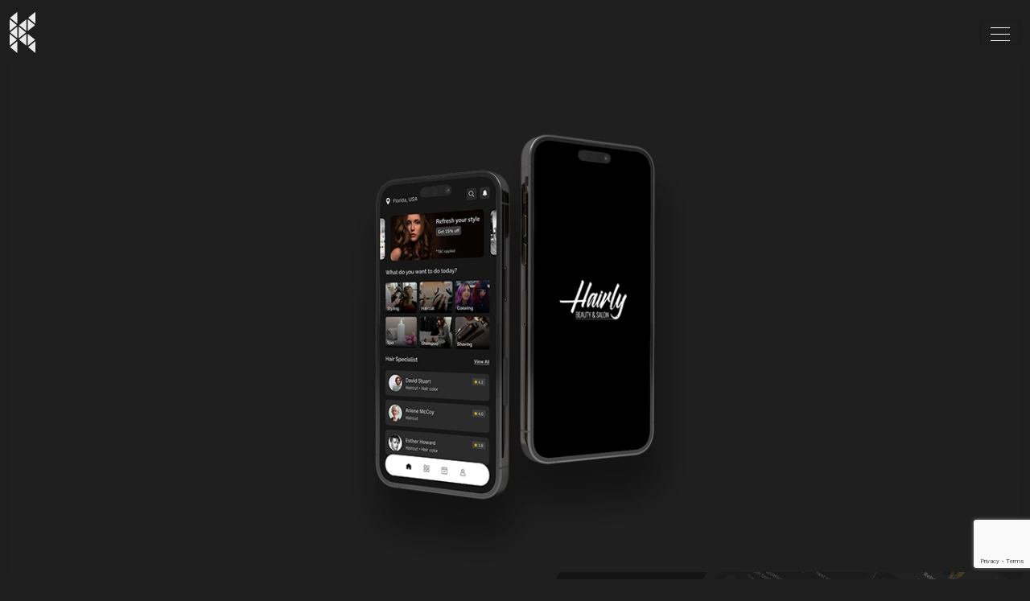

--- FILE ---
content_type: text/html; charset=UTF-8
request_url: https://kodytechnolab.com/salon-appointment-booking-solution
body_size: 33900
content:
<!doctype html>
<html lang="en-US" >
<head>
	<meta charset="UTF-8" />
	<meta name="viewport" content="width=device-width, initial-scale=1" />

	<meta name="p:domain_verify" content="2cc72cad0b26ca52ffa4b8648fbd4712"/>

	<link rel="shortcut icon" href="https://kodytechnolab.com/wp-content/themes/kodytechnolab/assets/images/favicon.ico" type="image/x-icon">
	<link rel="icon" href="https://kodytechnolab.com/wp-content/themes/kodytechnolab/assets/images/favicon.ico" type="image/x-icon">

	<!-- Google Font  -->
	<link rel="stylesheet" type="text/css" data-href="https://kodytechnolab.com/wp-content/cache/flying-press/bbdd91369790.web-font.css">
	<link rel="stylesheet" type="text/css" data-href="https://kodytechnolab.com/wp-content/cache/flying-press/ae5bd5fff661.bf5bfe66a770.google-font.css">
	<link rel="stylesheet" type="text/css" data-href="https://kodytechnolab.com/wp-content/cache/flying-press/cb9f198e9661.ada23c9ab592.google-font.css"> 
	<link rel="stylesheet" type="text/css" data-href="https://kodytechnolab.com/wp-content/cache/flying-press/290df96c235b.6a452290a942.google-font.css">

	<meta name='robots' content='index, follow, max-image-preview:large, max-snippet:-1, max-video-preview:-1' />

	<!-- This site is optimized with the Yoast SEO plugin v26.6 - https://yoast.com/wordpress/plugins/seo/ -->
	<title>Salon Appointment Booking Solution | Salon App Development</title>
<style>.flying-press-lazy-bg{background-image:none!important;}</style>
<link rel='preload' href='https://cdn.kodytechnolab.com/wp-content/uploads/2023/04/Build-a-Medicine-Delivery-App-like-Tonic-1.webp' as='image' fetchpriority='high' />
<link rel='preload' href='https://cdn.kodytechnolab.com/wp-content/uploads/2025/02/kody-technolab-limited.svg' as='image' imagesrcset='' imagesizes=''/>
<link rel='preload' href='https://cdn.kodytechnolab.com/wp-content/uploads/2023/10/kody-robot3.svg' as='image' imagesrcset='' imagesizes=''/>
<link rel='preload' href='https://cdn.kodytechnolab.com/wp-content/uploads/2023/04/salon-app-1.webp' as='image' imagesrcset='' imagesizes=''/>
<link rel='preload' href='https://kodytechnolab.com/wp-content/cache/flying-press/pxiEyp8kv8JHgFVrJJfecnFHGPc.woff2' as='font' type='font/woff2' fetchpriority='high' crossorigin='anonymous'><link rel='preload' href='https://kodytechnolab.com/wp-content/themes/kodytechnolab/assets/fonts/GTWalsheimPro-Bold.woff2' as='font' type='font/woff2' fetchpriority='high' crossorigin='anonymous'><link rel='preload' href='https://kodytechnolab.com/wp-content/themes/kodytechnolab/assets/fonts/GTWalsheimPro-Medium.woff2' as='font' type='font/woff2' fetchpriority='high' crossorigin='anonymous'><link rel='preload' href='https://kodytechnolab.com/wp-content/cache/flying-press/pxiByp8kv8JHgFVrLCz7Z1xlFd2JQEk.woff2' as='font' type='font/woff2' fetchpriority='high' crossorigin='anonymous'><link rel='preload' href='https://kodytechnolab.com/wp-content/themes/kodytechnolab/assets/fonts/GTWalsheimPro-Black.woff2' as='font' type='font/woff2' fetchpriority='high' crossorigin='anonymous'><link rel='preload' href='https://kodytechnolab.com/wp-content/themes/kodytechnolab/assets/fonts/GTWalsheimPro-Regular.woff2' as='font' type='font/woff2' fetchpriority='high' crossorigin='anonymous'><link rel='preload' href='https://kodytechnolab.com/wp-content/cache/flying-press/pxiByp8kv8JHgFVrLDD4Z1xlFd2JQEk.woff2' as='font' type='font/woff2' fetchpriority='high' crossorigin='anonymous'><link rel='preload' href='https://kodytechnolab.com/wp-content/themes/kodytechnolab/assets/fonts/icomoon/icomoon.ttf?gkgoff' as='font' type='font/ttf' fetchpriority='high' crossorigin='anonymous'><link rel='preload' href='https://kodytechnolab.com/wp-content/themes/kodytechnolab/assets/fonts/GTWalsheimPro-Bold.woff' as='font' type='font/woff' fetchpriority='high' crossorigin='anonymous'><link rel='preload' href='https://kodytechnolab.com/wp-content/themes/kodytechnolab/assets/fonts/GTWalsheimPro-Medium.woff' as='font' type='font/woff' fetchpriority='high' crossorigin='anonymous'><link rel='preload' href='https://kodytechnolab.com/wp-content/themes/kodytechnolab/assets/fonts/GTWalsheimPro-Black.woff' as='font' type='font/woff' fetchpriority='high' crossorigin='anonymous'><link rel='preload' href='https://kodytechnolab.com/wp-content/themes/kodytechnolab/assets/fonts/GTWalsheimPro-Regular.woff' as='font' type='font/woff' fetchpriority='high' crossorigin='anonymous'>
<style id="flying-press-css">@font-face{font-display:swap;font-family:GT Walsheim Pro;src:url(https://kodytechnolab.com/wp-content/themes/kodytechnolab/assets/fonts/GTWalsheimPro-Black.eot);src:url(https://kodytechnolab.com/wp-content/themes/kodytechnolab/assets/fonts/GTWalsheimPro-Black.eot#iefix)format("embedded-opentype"),url(https://kodytechnolab.com/wp-content/themes/kodytechnolab/assets/fonts/GTWalsheimPro-Black.woff2)format("woff2"),url(https://kodytechnolab.com/wp-content/themes/kodytechnolab/assets/fonts/GTWalsheimPro-Black.woff)format("woff"),url(https://kodytechnolab.com/wp-content/themes/kodytechnolab/assets/fonts/GTWalsheimPro-Black.ttf)format("truetype"),url(https://kodytechnolab.com/wp-content/themes/kodytechnolab/assets/fonts/GTWalsheimPro-Black.svg#GTWalsheimPro-Black)format("svg");font-weight:900;font-style:normal}@font-face{font-display:swap;font-family:GT Walsheim Pro;src:url(https://kodytechnolab.com/wp-content/themes/kodytechnolab/assets/fonts/GTWalsheimPro-Light.eot);src:url(https://kodytechnolab.com/wp-content/themes/kodytechnolab/assets/fonts/GTWalsheimPro-Light.eot#iefix)format("embedded-opentype"),url(https://kodytechnolab.com/wp-content/themes/kodytechnolab/assets/fonts/GTWalsheimPro-Light.woff2)format("woff2"),url(https://kodytechnolab.com/wp-content/themes/kodytechnolab/assets/fonts/GTWalsheimPro-Light.woff)format("woff"),url(https://kodytechnolab.com/wp-content/themes/kodytechnolab/assets/fonts/GTWalsheimPro-Light.ttf)format("truetype"),url(https://kodytechnolab.com/wp-content/themes/kodytechnolab/assets/fonts/GTWalsheimPro-Light.svg#GTWalsheimPro-Light)format("svg");font-weight:300;font-style:normal}@font-face{font-display:swap;font-family:GT Walsheim Pro;src:url(https://kodytechnolab.com/wp-content/themes/kodytechnolab/assets/fonts/GTWalsheimPro-Bold.eot);src:url(https://kodytechnolab.com/wp-content/themes/kodytechnolab/assets/fonts/GTWalsheimPro-Bold.eot#iefix)format("embedded-opentype"),url(https://kodytechnolab.com/wp-content/themes/kodytechnolab/assets/fonts/GTWalsheimPro-Bold.woff2)format("woff2"),url(https://kodytechnolab.com/wp-content/themes/kodytechnolab/assets/fonts/GTWalsheimPro-Bold.woff)format("woff"),url(https://kodytechnolab.com/wp-content/themes/kodytechnolab/assets/fonts/GTWalsheimPro-Bold.ttf)format("truetype"),url(https://kodytechnolab.com/wp-content/themes/kodytechnolab/assets/fonts/GTWalsheimPro-Bold.svg#GTWalsheimPro-Bold)format("svg");font-weight:700;font-style:normal}@font-face{font-display:swap;font-family:GT Walsheim Pro;src:url(https://kodytechnolab.com/wp-content/themes/kodytechnolab/assets/fonts/GTWalsheimPro-Medium.eot);src:url(https://kodytechnolab.com/wp-content/themes/kodytechnolab/assets/fonts/GTWalsheimPro-Medium.eot#iefix)format("embedded-opentype"),url(https://kodytechnolab.com/wp-content/themes/kodytechnolab/assets/fonts/GTWalsheimPro-Medium.woff2)format("woff2"),url(https://kodytechnolab.com/wp-content/themes/kodytechnolab/assets/fonts/GTWalsheimPro-Medium.woff)format("woff"),url(https://kodytechnolab.com/wp-content/themes/kodytechnolab/assets/fonts/GTWalsheimPro-Medium.ttf)format("truetype"),url(https://kodytechnolab.com/wp-content/themes/kodytechnolab/assets/fonts/GTWalsheimPro-Medium.svg#GTWalsheimPro-Medium)format("svg");font-weight:500;font-style:normal}@font-face{font-display:swap;font-family:GT Walsheim Pro;src:url(https://kodytechnolab.com/wp-content/themes/kodytechnolab/assets/fonts/GTWalsheimPro-Regular.eot);src:url(https://kodytechnolab.com/wp-content/themes/kodytechnolab/assets/fonts/GTWalsheimPro-Regular.eot#iefix)format("embedded-opentype"),url(https://kodytechnolab.com/wp-content/themes/kodytechnolab/assets/fonts/GTWalsheimPro-Regular.woff2)format("woff2"),url(https://kodytechnolab.com/wp-content/themes/kodytechnolab/assets/fonts/GTWalsheimPro-Regular.woff)format("woff"),url(https://kodytechnolab.com/wp-content/themes/kodytechnolab/assets/fonts/GTWalsheimPro-Regular.ttf)format("truetype"),url(https://kodytechnolab.com/wp-content/themes/kodytechnolab/assets/fonts/GTWalsheimPro-Regular.svg#GTWalsheimPro-Regular)format("svg");font-weight:400;font-style:normal}@font-face{font-display:swap;font-family:Poppins;font-style:normal;font-weight:100;src:url(https://kodytechnolab.com/wp-content/cache/flying-press/pxiGyp8kv8JHgFVrLPTucXtAOvWDSHFF.woff2)format("woff2");unicode-range:U+900-97F,U+1CD0-1CF9,U+200C-200D,U+20A8,U+20B9,U+20F0,U+25CC,U+A830-A839,U+A8E0-A8FF,U+11B00-11B09}@font-face{font-display:swap;font-family:Poppins;font-style:normal;font-weight:100;src:url(https://kodytechnolab.com/wp-content/cache/flying-press/pxiGyp8kv8JHgFVrLPTufntAOvWDSHFF.woff2)format("woff2");unicode-range:U+100-2BA,U+2BD-2C5,U+2C7-2CC,U+2CE-2D7,U+2DD-2FF,U+304,U+308,U+329,U+1D00-1DBF,U+1E00-1E9F,U+1EF2-1EFF,U+2020,U+20A0-20AB,U+20AD-20C0,U+2113,U+2C60-2C7F,U+A720-A7FF}@font-face{font-display:swap;font-family:Poppins;font-style:normal;font-weight:100;src:url(https://kodytechnolab.com/wp-content/cache/flying-press/pxiGyp8kv8JHgFVrLPTucHtAOvWDSA.woff2)format("woff2");unicode-range:U+??,U+131,U+152-153,U+2BB-2BC,U+2C6,U+2DA,U+2DC,U+304,U+308,U+329,U+2000-206F,U+20AC,U+2122,U+2191,U+2193,U+2212,U+2215,U+FEFF,U+FFFD}@font-face{font-display:swap;font-family:Poppins;font-style:normal;font-weight:300;src:url(https://kodytechnolab.com/wp-content/cache/flying-press/pxiByp8kv8JHgFVrLDz8Z11lFd2JQEl8qw.woff2)format("woff2");unicode-range:U+900-97F,U+1CD0-1CF9,U+200C-200D,U+20A8,U+20B9,U+20F0,U+25CC,U+A830-A839,U+A8E0-A8FF,U+11B00-11B09}@font-face{font-display:swap;font-family:Poppins;font-style:normal;font-weight:300;src:url(https://kodytechnolab.com/wp-content/cache/flying-press/pxiByp8kv8JHgFVrLDz8Z1JlFd2JQEl8qw.woff2)format("woff2");unicode-range:U+100-2BA,U+2BD-2C5,U+2C7-2CC,U+2CE-2D7,U+2DD-2FF,U+304,U+308,U+329,U+1D00-1DBF,U+1E00-1E9F,U+1EF2-1EFF,U+2020,U+20A0-20AB,U+20AD-20C0,U+2113,U+2C60-2C7F,U+A720-A7FF}@font-face{font-display:swap;font-family:Poppins;font-style:normal;font-weight:300;src:url(https://kodytechnolab.com/wp-content/cache/flying-press/pxiByp8kv8JHgFVrLDz8Z1xlFd2JQEk.woff2)format("woff2");unicode-range:U+??,U+131,U+152-153,U+2BB-2BC,U+2C6,U+2DA,U+2DC,U+304,U+308,U+329,U+2000-206F,U+20AC,U+2122,U+2191,U+2193,U+2212,U+2215,U+FEFF,U+FFFD}@font-face{font-display:swap;font-family:Poppins;font-style:normal;font-weight:400;src:url(https://kodytechnolab.com/wp-content/cache/flying-press/pxiEyp8kv8JHgFVrJJbecnFHGPezSQ.woff2)format("woff2");unicode-range:U+900-97F,U+1CD0-1CF9,U+200C-200D,U+20A8,U+20B9,U+20F0,U+25CC,U+A830-A839,U+A8E0-A8FF,U+11B00-11B09}@font-face{font-display:swap;font-family:Poppins;font-style:normal;font-weight:400;src:url(https://kodytechnolab.com/wp-content/cache/flying-press/pxiEyp8kv8JHgFVrJJnecnFHGPezSQ.woff2)format("woff2");unicode-range:U+100-2BA,U+2BD-2C5,U+2C7-2CC,U+2CE-2D7,U+2DD-2FF,U+304,U+308,U+329,U+1D00-1DBF,U+1E00-1E9F,U+1EF2-1EFF,U+2020,U+20A0-20AB,U+20AD-20C0,U+2113,U+2C60-2C7F,U+A720-A7FF}@font-face{font-display:swap;font-family:Poppins;font-style:normal;font-weight:400;src:url(https://kodytechnolab.com/wp-content/cache/flying-press/pxiEyp8kv8JHgFVrJJfecnFHGPc.woff2)format("woff2");unicode-range:U+??,U+131,U+152-153,U+2BB-2BC,U+2C6,U+2DA,U+2DC,U+304,U+308,U+329,U+2000-206F,U+20AC,U+2122,U+2191,U+2193,U+2212,U+2215,U+FEFF,U+FFFD}@font-face{font-display:swap;font-family:Poppins;font-style:normal;font-weight:500;src:url(https://kodytechnolab.com/wp-content/cache/flying-press/pxiByp8kv8JHgFVrLGT9Z11lFd2JQEl8qw.woff2)format("woff2");unicode-range:U+900-97F,U+1CD0-1CF9,U+200C-200D,U+20A8,U+20B9,U+20F0,U+25CC,U+A830-A839,U+A8E0-A8FF,U+11B00-11B09}@font-face{font-display:swap;font-family:Poppins;font-style:normal;font-weight:500;src:url(https://kodytechnolab.com/wp-content/cache/flying-press/pxiByp8kv8JHgFVrLGT9Z1JlFd2JQEl8qw.woff2)format("woff2");unicode-range:U+100-2BA,U+2BD-2C5,U+2C7-2CC,U+2CE-2D7,U+2DD-2FF,U+304,U+308,U+329,U+1D00-1DBF,U+1E00-1E9F,U+1EF2-1EFF,U+2020,U+20A0-20AB,U+20AD-20C0,U+2113,U+2C60-2C7F,U+A720-A7FF}@font-face{font-display:swap;font-family:Poppins;font-style:normal;font-weight:500;src:url(https://kodytechnolab.com/wp-content/cache/flying-press/pxiByp8kv8JHgFVrLGT9Z1xlFd2JQEk.woff2)format("woff2");unicode-range:U+??,U+131,U+152-153,U+2BB-2BC,U+2C6,U+2DA,U+2DC,U+304,U+308,U+329,U+2000-206F,U+20AC,U+2122,U+2191,U+2193,U+2212,U+2215,U+FEFF,U+FFFD}@font-face{font-display:swap;font-family:Poppins;font-style:normal;font-weight:600;src:url(https://kodytechnolab.com/wp-content/cache/flying-press/pxiByp8kv8JHgFVrLEj6Z11lFd2JQEl8qw.woff2)format("woff2");unicode-range:U+900-97F,U+1CD0-1CF9,U+200C-200D,U+20A8,U+20B9,U+20F0,U+25CC,U+A830-A839,U+A8E0-A8FF,U+11B00-11B09}@font-face{font-display:swap;font-family:Poppins;font-style:normal;font-weight:600;src:url(https://kodytechnolab.com/wp-content/cache/flying-press/pxiByp8kv8JHgFVrLEj6Z1JlFd2JQEl8qw.woff2)format("woff2");unicode-range:U+100-2BA,U+2BD-2C5,U+2C7-2CC,U+2CE-2D7,U+2DD-2FF,U+304,U+308,U+329,U+1D00-1DBF,U+1E00-1E9F,U+1EF2-1EFF,U+2020,U+20A0-20AB,U+20AD-20C0,U+2113,U+2C60-2C7F,U+A720-A7FF}@font-face{font-display:swap;font-family:Poppins;font-style:normal;font-weight:600;src:url(https://kodytechnolab.com/wp-content/cache/flying-press/pxiByp8kv8JHgFVrLEj6Z1xlFd2JQEk.woff2)format("woff2");unicode-range:U+??,U+131,U+152-153,U+2BB-2BC,U+2C6,U+2DA,U+2DC,U+304,U+308,U+329,U+2000-206F,U+20AC,U+2122,U+2191,U+2193,U+2212,U+2215,U+FEFF,U+FFFD}@font-face{font-display:swap;font-family:Poppins;font-style:normal;font-weight:700;src:url(https://kodytechnolab.com/wp-content/cache/flying-press/pxiByp8kv8JHgFVrLCz7Z11lFd2JQEl8qw.woff2)format("woff2");unicode-range:U+900-97F,U+1CD0-1CF9,U+200C-200D,U+20A8,U+20B9,U+20F0,U+25CC,U+A830-A839,U+A8E0-A8FF,U+11B00-11B09}@font-face{font-display:swap;font-family:Poppins;font-style:normal;font-weight:700;src:url(https://kodytechnolab.com/wp-content/cache/flying-press/pxiByp8kv8JHgFVrLCz7Z1JlFd2JQEl8qw.woff2)format("woff2");unicode-range:U+100-2BA,U+2BD-2C5,U+2C7-2CC,U+2CE-2D7,U+2DD-2FF,U+304,U+308,U+329,U+1D00-1DBF,U+1E00-1E9F,U+1EF2-1EFF,U+2020,U+20A0-20AB,U+20AD-20C0,U+2113,U+2C60-2C7F,U+A720-A7FF}@font-face{font-display:swap;font-family:Poppins;font-style:normal;font-weight:700;src:url(https://kodytechnolab.com/wp-content/cache/flying-press/pxiByp8kv8JHgFVrLCz7Z1xlFd2JQEk.woff2)format("woff2");unicode-range:U+??,U+131,U+152-153,U+2BB-2BC,U+2C6,U+2DA,U+2DC,U+304,U+308,U+329,U+2000-206F,U+20AC,U+2122,U+2191,U+2193,U+2212,U+2215,U+FEFF,U+FFFD}@font-face{font-display:swap;font-family:Poppins;font-style:normal;font-weight:800;src:url(https://kodytechnolab.com/wp-content/cache/flying-press/pxiByp8kv8JHgFVrLDD4Z11lFd2JQEl8qw.woff2)format("woff2");unicode-range:U+900-97F,U+1CD0-1CF9,U+200C-200D,U+20A8,U+20B9,U+20F0,U+25CC,U+A830-A839,U+A8E0-A8FF,U+11B00-11B09}@font-face{font-display:swap;font-family:Poppins;font-style:normal;font-weight:800;src:url(https://kodytechnolab.com/wp-content/cache/flying-press/pxiByp8kv8JHgFVrLDD4Z1JlFd2JQEl8qw.woff2)format("woff2");unicode-range:U+100-2BA,U+2BD-2C5,U+2C7-2CC,U+2CE-2D7,U+2DD-2FF,U+304,U+308,U+329,U+1D00-1DBF,U+1E00-1E9F,U+1EF2-1EFF,U+2020,U+20A0-20AB,U+20AD-20C0,U+2113,U+2C60-2C7F,U+A720-A7FF}@font-face{font-display:swap;font-family:Poppins;font-style:normal;font-weight:800;src:url(https://kodytechnolab.com/wp-content/cache/flying-press/pxiByp8kv8JHgFVrLDD4Z1xlFd2JQEk.woff2)format("woff2");unicode-range:U+??,U+131,U+152-153,U+2BB-2BC,U+2C6,U+2DA,U+2DC,U+304,U+308,U+329,U+2000-206F,U+20AC,U+2122,U+2191,U+2193,U+2212,U+2215,U+FEFF,U+FFFD}@font-face{font-display:swap;font-family:Poppins;font-style:normal;font-weight:900;src:url(https://kodytechnolab.com/wp-content/cache/flying-press/pxiByp8kv8JHgFVrLBT5Z11lFd2JQEl8qw.woff2)format("woff2");unicode-range:U+900-97F,U+1CD0-1CF9,U+200C-200D,U+20A8,U+20B9,U+20F0,U+25CC,U+A830-A839,U+A8E0-A8FF,U+11B00-11B09}@font-face{font-display:swap;font-family:Poppins;font-style:normal;font-weight:900;src:url(https://kodytechnolab.com/wp-content/cache/flying-press/pxiByp8kv8JHgFVrLBT5Z1JlFd2JQEl8qw.woff2)format("woff2");unicode-range:U+100-2BA,U+2BD-2C5,U+2C7-2CC,U+2CE-2D7,U+2DD-2FF,U+304,U+308,U+329,U+1D00-1DBF,U+1E00-1E9F,U+1EF2-1EFF,U+2020,U+20A0-20AB,U+20AD-20C0,U+2113,U+2C60-2C7F,U+A720-A7FF}@font-face{font-display:swap;font-family:Poppins;font-style:normal;font-weight:900;src:url(https://kodytechnolab.com/wp-content/cache/flying-press/pxiByp8kv8JHgFVrLBT5Z1xlFd2JQEk.woff2)format("woff2");unicode-range:U+??,U+131,U+152-153,U+2BB-2BC,U+2C6,U+2DA,U+2DC,U+304,U+308,U+329,U+2000-206F,U+20AC,U+2122,U+2191,U+2193,U+2212,U+2215,U+FEFF,U+FFFD}@font-face{font-display:swap;font-family:Khand;font-style:normal;font-weight:700;src:url(https://kodytechnolab.com/wp-content/cache/flying-press/TwMN-IINQlQQ0bLpd2ExbQel_O-D5hw.woff2)format("woff2");unicode-range:U+900-97F,U+1CD0-1CF9,U+200C-200D,U+20A8,U+20B9,U+20F0,U+25CC,U+A830-A839,U+A8E0-A8FF,U+11B00-11B09}@font-face{font-display:swap;font-family:Khand;font-style:normal;font-weight:700;src:url(https://kodytechnolab.com/wp-content/cache/flying-press/TwMN-IINQlQQ0bLpd2E-bQel_O-D5hw.woff2)format("woff2");unicode-range:U+100-2BA,U+2BD-2C5,U+2C7-2CC,U+2CE-2D7,U+2DD-2FF,U+304,U+308,U+329,U+1D00-1DBF,U+1E00-1E9F,U+1EF2-1EFF,U+2020,U+20A0-20AB,U+20AD-20C0,U+2113,U+2C60-2C7F,U+A720-A7FF}@font-face{font-display:swap;font-family:Khand;font-style:normal;font-weight:700;src:url(https://kodytechnolab.com/wp-content/cache/flying-press/TwMN-IINQlQQ0bLpd2EwbQel_O-D.woff2)format("woff2");unicode-range:U+??,U+131,U+152-153,U+2BB-2BC,U+2C6,U+2DA,U+2DC,U+304,U+308,U+329,U+2000-206F,U+20AC,U+2122,U+2191,U+2193,U+2212,U+2215,U+FEFF,U+FFFD}@font-face{font-display:swap;font-family:Source Serif Pro;font-style:normal;font-weight:400;src:url(https://kodytechnolab.com/wp-content/cache/flying-press/neIQzD-0qpwxpaWvjeD0X88SAOeauXk-oAGIyY0Wfw.woff2)format("woff2");unicode-range:U+460-52F,U+1C80-1C8A,U+20B4,U+2DE0-2DFF,U+A640-A69F,U+FE2E-FE2F}@font-face{font-display:swap;font-family:Source Serif Pro;font-style:normal;font-weight:400;src:url(https://kodytechnolab.com/wp-content/cache/flying-press/neIQzD-0qpwxpaWvjeD0X88SAOeauXA-oAGIyY0Wfw.woff2)format("woff2");unicode-range:U+301,U+400-45F,U+490-491,U+4B0-4B1,U+2116}@font-face{font-display:swap;font-family:Source Serif Pro;font-style:normal;font-weight:400;src:url(https://kodytechnolab.com/wp-content/cache/flying-press/neIQzD-0qpwxpaWvjeD0X88SAOeauXc-oAGIyY0Wfw.woff2)format("woff2");unicode-range:U+370-377,U+37A-37F,U+384-38A,U+38C,U+38E-3A1,U+3A3-3FF}@font-face{font-display:swap;font-family:Source Serif Pro;font-style:normal;font-weight:400;src:url(https://kodytechnolab.com/wp-content/cache/flying-press/neIQzD-0qpwxpaWvjeD0X88SAOeauXs-oAGIyY0Wfw.woff2)format("woff2");unicode-range:U+102-103,U+110-111,U+128-129,U+168-169,U+1A0-1A1,U+1AF-1B0,U+300-301,U+303-304,U+308-309,U+323,U+329,U+1EA0-1EF9,U+20AB}@font-face{font-display:swap;font-family:Source Serif Pro;font-style:normal;font-weight:400;src:url(https://kodytechnolab.com/wp-content/cache/flying-press/neIQzD-0qpwxpaWvjeD0X88SAOeauXo-oAGIyY0Wfw.woff2)format("woff2");unicode-range:U+100-2BA,U+2BD-2C5,U+2C7-2CC,U+2CE-2D7,U+2DD-2FF,U+304,U+308,U+329,U+1D00-1DBF,U+1E00-1E9F,U+1EF2-1EFF,U+2020,U+20A0-20AB,U+20AD-20C0,U+2113,U+2C60-2C7F,U+A720-A7FF}@font-face{font-display:swap;font-family:Source Serif Pro;font-style:normal;font-weight:400;src:url(https://kodytechnolab.com/wp-content/cache/flying-press/neIQzD-0qpwxpaWvjeD0X88SAOeauXQ-oAGIyY0.woff2)format("woff2");unicode-range:U+??,U+131,U+152-153,U+2BB-2BC,U+2C6,U+2DA,U+2DC,U+304,U+308,U+329,U+2000-206F,U+20AC,U+2122,U+2191,U+2193,U+2212,U+2215,U+FEFF,U+FFFD}@font-face{font-display:swap;font-family:Source Serif Pro;font-style:normal;font-weight:600;src:url(https://kodytechnolab.com/wp-content/cache/flying-press/neIXzD-0qpwxpaWvjeD0X88SAOeasasatSGqxKcsdrOPbQ.woff2)format("woff2");unicode-range:U+460-52F,U+1C80-1C8A,U+20B4,U+2DE0-2DFF,U+A640-A69F,U+FE2E-FE2F}@font-face{font-display:swap;font-family:Source Serif Pro;font-style:normal;font-weight:600;src:url(https://kodytechnolab.com/wp-content/cache/flying-press/neIXzD-0qpwxpaWvjeD0X88SAOeasasatSiqxKcsdrOPbQ.woff2)format("woff2");unicode-range:U+301,U+400-45F,U+490-491,U+4B0-4B1,U+2116}@font-face{font-display:swap;font-family:Source Serif Pro;font-style:normal;font-weight:600;src:url(https://kodytechnolab.com/wp-content/cache/flying-press/neIXzD-0qpwxpaWvjeD0X88SAOeasasatS-qxKcsdrOPbQ.woff2)format("woff2");unicode-range:U+370-377,U+37A-37F,U+384-38A,U+38C,U+38E-3A1,U+3A3-3FF}@font-face{font-display:swap;font-family:Source Serif Pro;font-style:normal;font-weight:600;src:url(https://kodytechnolab.com/wp-content/cache/flying-press/neIXzD-0qpwxpaWvjeD0X88SAOeasasatSOqxKcsdrOPbQ.woff2)format("woff2");unicode-range:U+102-103,U+110-111,U+128-129,U+168-169,U+1A0-1A1,U+1AF-1B0,U+300-301,U+303-304,U+308-309,U+323,U+329,U+1EA0-1EF9,U+20AB}@font-face{font-display:swap;font-family:Source Serif Pro;font-style:normal;font-weight:600;src:url(https://kodytechnolab.com/wp-content/cache/flying-press/neIXzD-0qpwxpaWvjeD0X88SAOeasasatSKqxKcsdrOPbQ.woff2)format("woff2");unicode-range:U+100-2BA,U+2BD-2C5,U+2C7-2CC,U+2CE-2D7,U+2DD-2FF,U+304,U+308,U+329,U+1D00-1DBF,U+1E00-1E9F,U+1EF2-1EFF,U+2020,U+20A0-20AB,U+20AD-20C0,U+2113,U+2C60-2C7F,U+A720-A7FF}@font-face{font-display:swap;font-family:Source Serif Pro;font-style:normal;font-weight:600;src:url(https://kodytechnolab.com/wp-content/cache/flying-press/neIXzD-0qpwxpaWvjeD0X88SAOeasasatSyqxKcsdrM.woff2)format("woff2");unicode-range:U+??,U+131,U+152-153,U+2BB-2BC,U+2C6,U+2DA,U+2DC,U+304,U+308,U+329,U+2000-206F,U+20AC,U+2122,U+2191,U+2193,U+2212,U+2215,U+FEFF,U+FFFD}@font-face{font-display:swap;font-family:Source Serif Pro;font-style:normal;font-weight:700;src:url(https://kodytechnolab.com/wp-content/cache/flying-press/neIXzD-0qpwxpaWvjeD0X88SAOeasc8btSGqxKcsdrOPbQ.woff2)format("woff2");unicode-range:U+460-52F,U+1C80-1C8A,U+20B4,U+2DE0-2DFF,U+A640-A69F,U+FE2E-FE2F}@font-face{font-display:swap;font-family:Source Serif Pro;font-style:normal;font-weight:700;src:url(https://kodytechnolab.com/wp-content/cache/flying-press/neIXzD-0qpwxpaWvjeD0X88SAOeasc8btSiqxKcsdrOPbQ.woff2)format("woff2");unicode-range:U+301,U+400-45F,U+490-491,U+4B0-4B1,U+2116}@font-face{font-display:swap;font-family:Source Serif Pro;font-style:normal;font-weight:700;src:url(https://kodytechnolab.com/wp-content/cache/flying-press/neIXzD-0qpwxpaWvjeD0X88SAOeasc8btS-qxKcsdrOPbQ.woff2)format("woff2");unicode-range:U+370-377,U+37A-37F,U+384-38A,U+38C,U+38E-3A1,U+3A3-3FF}@font-face{font-display:swap;font-family:Source Serif Pro;font-style:normal;font-weight:700;src:url(https://kodytechnolab.com/wp-content/cache/flying-press/neIXzD-0qpwxpaWvjeD0X88SAOeasc8btSOqxKcsdrOPbQ.woff2)format("woff2");unicode-range:U+102-103,U+110-111,U+128-129,U+168-169,U+1A0-1A1,U+1AF-1B0,U+300-301,U+303-304,U+308-309,U+323,U+329,U+1EA0-1EF9,U+20AB}@font-face{font-display:swap;font-family:Source Serif Pro;font-style:normal;font-weight:700;src:url(https://kodytechnolab.com/wp-content/cache/flying-press/neIXzD-0qpwxpaWvjeD0X88SAOeasc8btSKqxKcsdrOPbQ.woff2)format("woff2");unicode-range:U+100-2BA,U+2BD-2C5,U+2C7-2CC,U+2CE-2D7,U+2DD-2FF,U+304,U+308,U+329,U+1D00-1DBF,U+1E00-1E9F,U+1EF2-1EFF,U+2020,U+20A0-20AB,U+20AD-20C0,U+2113,U+2C60-2C7F,U+A720-A7FF}@font-face{font-display:swap;font-family:Source Serif Pro;font-style:normal;font-weight:700;src:url(https://kodytechnolab.com/wp-content/cache/flying-press/neIXzD-0qpwxpaWvjeD0X88SAOeasc8btSyqxKcsdrM.woff2)format("woff2");unicode-range:U+??,U+131,U+152-153,U+2BB-2BC,U+2C6,U+2DA,U+2DC,U+304,U+308,U+329,U+2000-206F,U+20AC,U+2122,U+2191,U+2193,U+2212,U+2215,U+FEFF,U+FFFD}.wpcf7 .screen-reader-response{clip:rect(1px,1px,1px,1px);clip-path:inset(50%);border:0;width:1px;height:1px;margin:-1px;padding:0;position:absolute;overflow:hidden;word-wrap:normal!important}.wpcf7 .hidden-fields-container{display:none}.wpcf7 form .wpcf7-response-output{border:2px solid #00a0d2;margin:2em .5em 1em;padding:.2em 1em}.wpcf7 form.init .wpcf7-response-output,.wpcf7 form.resetting .wpcf7-response-output,.wpcf7 form.submitting .wpcf7-response-output{display:none}.wpcf7-form-control-wrap{position:relative}.wpcf7-list-item{margin:0 0 0 1em;display:inline-block}.wpcf7-list-item-label:before,.wpcf7-list-item-label:after{content:" "}.wpcf7-spinner{visibility:hidden;opacity:.75;background-color:#23282d;border:none;border-radius:100%;width:24px;height:24px;margin:0 24px;padding:0;display:inline-block;position:relative}.wpcf7-spinner:before{content:"";transform-origin:8px 8px;background-color:#fbfbfc;border:none;border-radius:100%;width:6px;height:6px;animation-name:spin;animation-duration:1s;animation-timing-function:linear;animation-iteration-count:infinite;position:absolute;top:4px;left:4px}@media (prefers-reduced-motion:reduce){.wpcf7-spinner:before{animation-name:blink;animation-duration:2s}}@keyframes spin{}@keyframes blink{50%{opacity:1}}.wpcf7 input[type=file]{cursor:pointer}.wpcf7 input[type=file]:disabled{cursor:default}.wpcf7 .wpcf7-submit:disabled{cursor:not-allowed}.wpcf7 input[type=url],.wpcf7 input[type=email],.wpcf7 input[type=tel]{direction:ltr}.intl-tel-input{position:relative}.intl-tel-input *{-moz-box-sizing:border-box;box-sizing:border-box}.intl-tel-input .hide{display:none}.intl-tel-input input,.intl-tel-input input[type=tel],.intl-tel-input input[type=text]{z-index:0;margin-right:0;padding-right:36px;position:relative;margin-top:0!important;margin-bottom:0!important}.intl-tel-input .flag-container{padding:1px;position:absolute;top:0;bottom:0;right:0}.intl-tel-input .selected-flag{z-index:1;width:36px;height:100%;padding:0 0 0 8px;position:relative}.intl-tel-input .selected-flag .iti-flag{margin:auto;position:absolute;top:0;bottom:0}.intl-tel-input .selected-flag .iti-arrow{border-top:4px solid #555;border-left:3px solid #fff0;border-right:3px solid #fff0;width:0;height:0;margin-top:-2px;position:absolute;top:50%;right:6px}.intl-tel-input ul.country-list{margin:0;padding:0;list-style:none}.intl-tel-input .country-list{z-index:2;text-align:left;white-space:nowrap;background-color:#fff;border:1px solid #ccc;max-height:200px;margin:0 0 0 -1px;padding:0;list-style:none;position:absolute;overflow-y:scroll;box-shadow:1px 1px 4px #0003}.intl-tel-input .country-list .flag-box{width:20px;display:inline-block}@media (width<=500px){.intl-tel-input .country-list{white-space:normal}}.intl-tel-input .country-list .divider{border-bottom:1px solid #ccc;margin-bottom:5px;padding-bottom:5px;list-style:none}.intl-tel-input .country-list li.country{list-style:none}.intl-tel-input .country-list .country{padding:5px 10px}.intl-tel-input .country-list .country .dial-code{color:#999}.intl-tel-input .country-list .country-name,.intl-tel-input .country-list .dial-code,.intl-tel-input .country-list .flag-box{vertical-align:middle}.intl-tel-input .country-list .country-name,.intl-tel-input .country-list .flag-box{margin-right:6px}.intl-tel-input.allow-dropdown input,.intl-tel-input.allow-dropdown input[type=tel],.intl-tel-input.allow-dropdown input[type=text],.intl-tel-input.separate-dial-code input,.intl-tel-input.separate-dial-code input[type=tel],.intl-tel-input.separate-dial-code input[type=text]{margin-left:0;padding-left:52px;padding-right:6px}.intl-tel-input.allow-dropdown .flag-container,.intl-tel-input.separate-dial-code .flag-container{left:0;right:auto}.intl-tel-input.allow-dropdown .selected-flag,.intl-tel-input.separate-dial-code .selected-flag{width:46px}.intl-tel-input.allow-dropdown .flag-container:hover{cursor:pointer}.intl-tel-input.allow-dropdown .flag-container:hover .selected-flag{background-color:#0000000d}.intl-tel-input.separate-dial-code .selected-flag{background-color:#0000000d;display:table}.intl-tel-input.separate-dial-code .selected-dial-code{vertical-align:middle;padding-left:28px;display:table-cell}.intl-tel-input.separate-dial-code.iti-sdc-3 input,.intl-tel-input.separate-dial-code.iti-sdc-3 input[type=tel],.intl-tel-input.separate-dial-code.iti-sdc-3 input[type=text]{padding-left:74px}.intl-tel-input.separate-dial-code.iti-sdc-3 .selected-flag{width:68px}.intl-tel-input.separate-dial-code.allow-dropdown.iti-sdc-3 input,.intl-tel-input.separate-dial-code.allow-dropdown.iti-sdc-3 input[type=tel],.intl-tel-input.separate-dial-code.allow-dropdown.iti-sdc-3 input[type=text]{padding-left:84px}.intl-tel-input.separate-dial-code.allow-dropdown.iti-sdc-3 .selected-flag{width:78px}.iti-flag{width:20px}.iti-flag.be{width:18px}.iti-flag.ch{width:15px}.iti-flag.mc{width:19px}.iti-flag.ne{width:18px}.iti-flag.np{width:13px}.iti-flag.va{width:15px}@media only screen and (-webkit-device-pixel-ratio>=2),only screen and (-moz-device-pixel-ratio>=2),only screen and (-o-min-device-pixel-ratio:2),only screen and (min-device-pixel-ratio:2),only screen and (resolution>=192dpi),only screen and (resolution>=2x){.iti-flag{background-size:5630px 15px}}.iti-flag.ad{background-position:-22px 0;height:14px}.iti-flag.ae{background-position:-44px 0;height:10px}.iti-flag.af{background-position:-66px 0;height:14px}.iti-flag.ag{background-position:-88px 0;height:14px}.iti-flag.ai{background-position:-110px 0;height:10px}.iti-flag.al{background-position:-132px 0;height:15px}.iti-flag.am{background-position:-154px 0;height:10px}.iti-flag.ao{background-position:-176px 0;height:14px}.iti-flag.ar{background-position:-220px 0;height:13px}.iti-flag.as{background-position:-242px 0;height:10px}.iti-flag.at{background-position:-264px 0;height:14px}.iti-flag.au{background-position:-286px 0;height:10px}.iti-flag.aw{background-position:-308px 0;height:14px}.iti-flag.ax{background-position:-330px 0;height:13px}.iti-flag.az{background-position:-352px 0;height:10px}.iti-flag.ba{background-position:-374px 0;height:10px}.iti-flag.bb{background-position:-396px 0;height:14px}.iti-flag.bd{background-position:-418px 0;height:12px}.iti-flag.be{background-position:-440px 0;height:15px}.iti-flag.bf{background-position:-460px 0;height:14px}.iti-flag.bg{background-position:-482px 0;height:12px}.iti-flag.bh{background-position:-504px 0;height:12px}.iti-flag.bi{background-position:-526px 0;height:12px}.iti-flag.bj{background-position:-548px 0;height:14px}.iti-flag.bl{background-position:-570px 0;height:14px}.iti-flag.bm{background-position:-592px 0;height:10px}.iti-flag.bn{background-position:-614px 0;height:10px}.iti-flag.bo{background-position:-636px 0;height:14px}.iti-flag.bq{background-position:-658px 0;height:14px}.iti-flag.br{background-position:-680px 0;height:14px}.iti-flag.bs{background-position:-702px 0;height:10px}.iti-flag.bt{background-position:-724px 0;height:14px}.iti-flag.bw{background-position:-768px 0;height:14px}.iti-flag.by{background-position:-790px 0;height:10px}.iti-flag.bz{background-position:-812px 0;height:14px}.iti-flag.ca{background-position:-834px 0;height:10px}.iti-flag.cc{background-position:-856px 0;height:10px}.iti-flag.cd{background-position:-878px 0;height:15px}.iti-flag.cf{background-position:-900px 0;height:14px}.iti-flag.cg{background-position:-922px 0;height:14px}.iti-flag.ch{background-position:-944px 0;height:15px}.iti-flag.ci{background-position:-961px 0;height:14px}.iti-flag.ck{background-position:-983px 0;height:10px}.iti-flag.cl{background-position:-1005px 0;height:14px}.iti-flag.cm{background-position:-1027px 0;height:14px}.iti-flag.cn{background-position:-1049px 0;height:14px}.iti-flag.co{background-position:-1071px 0;height:14px}.iti-flag.cr{background-position:-1115px 0;height:12px}.iti-flag.cu{background-position:-1137px 0;height:10px}.iti-flag.cv{background-position:-1159px 0;height:12px}.iti-flag.cw{background-position:-1181px 0;height:14px}.iti-flag.cx{background-position:-1203px 0;height:10px}.iti-flag.cy{background-position:-1225px 0;height:13px}.iti-flag.cz{background-position:-1247px 0;height:14px}.iti-flag.de{background-position:-1269px 0;height:12px}.iti-flag.dj{background-position:-1313px 0;height:14px}.iti-flag.dk{background-position:-1335px 0;height:15px}.iti-flag.dm{background-position:-1357px 0;height:10px}.iti-flag.do{background-position:-1379px 0;height:13px}.iti-flag.dz{background-position:-1401px 0;height:14px}.iti-flag.ec{background-position:-1445px 0;height:14px}.iti-flag.ee{background-position:-1467px 0;height:13px}.iti-flag.eg{background-position:-1489px 0;height:14px}.iti-flag.eh{background-position:-1511px 0;height:10px}.iti-flag.er{background-position:-1533px 0;height:10px}.iti-flag.es{background-position:-1555px 0;height:14px}.iti-flag.et{background-position:-1577px 0;height:10px}.iti-flag.fi{background-position:-1621px 0;height:12px}.iti-flag.fj{background-position:-1643px 0;height:10px}.iti-flag.fk{background-position:-1665px 0;height:10px}.iti-flag.fm{background-position:-1687px 0;height:11px}.iti-flag.fo{background-position:-1709px 0;height:15px}.iti-flag.fr{background-position:-1731px 0;height:14px}.iti-flag.ga{background-position:-1753px 0;height:15px}.iti-flag.gb{background-position:-1775px 0;height:10px}.iti-flag.gd{background-position:-1797px 0;height:12px}.iti-flag.ge{background-position:-1819px 0;height:14px}.iti-flag.gf{background-position:-1841px 0;height:14px}.iti-flag.gg{background-position:-1863px 0;height:14px}.iti-flag.gh{background-position:-1885px 0;height:14px}.iti-flag.gi{background-position:-1907px 0;height:10px}.iti-flag.gl{background-position:-1929px 0;height:14px}.iti-flag.gm{background-position:-1951px 0;height:14px}.iti-flag.gn{background-position:-1973px 0;height:14px}.iti-flag.gp{background-position:-1995px 0;height:14px}.iti-flag.gq{background-position:-2017px 0;height:14px}.iti-flag.gr{background-position:-2039px 0;height:14px}.iti-flag.gt{background-position:-2083px 0;height:13px}.iti-flag.gu{background-position:-2105px 0;height:11px}.iti-flag.gw{background-position:-2127px 0;height:10px}.iti-flag.gy{background-position:-2149px 0;height:12px}.iti-flag.hk{background-position:-2171px 0;height:14px}.iti-flag.hn{background-position:-2215px 0;height:10px}.iti-flag.hr{background-position:-2237px 0;height:10px}.iti-flag.ht{background-position:-2259px 0;height:12px}.iti-flag.hu{background-position:-2281px 0;height:10px}.iti-flag.id{background-position:-2325px 0;height:14px}.iti-flag.ie{background-position:-2347px 0;height:10px}.iti-flag.il{background-position:-2369px 0;height:15px}.iti-flag.im{background-position:-2391px 0;height:10px}.iti-flag.in{background-position:-2413px 0;height:14px}.iti-flag.io{background-position:-2435px 0;height:10px}.iti-flag.iq{background-position:-2457px 0;height:14px}.iti-flag.ir{background-position:-2479px 0;height:12px}.iti-flag.is{background-position:-2501px 0;height:15px}.iti-flag.it{background-position:-2523px 0;height:14px}.iti-flag.je{background-position:-2545px 0;height:12px}.iti-flag.jm{background-position:-2567px 0;height:10px}.iti-flag.jo{background-position:-2589px 0;height:10px}.iti-flag.jp{background-position:-2611px 0;height:14px}.iti-flag.ke{background-position:-2633px 0;height:14px}.iti-flag.kg{background-position:-2655px 0;height:12px}.iti-flag.kh{background-position:-2677px 0;height:13px}.iti-flag.ki{background-position:-2699px 0;height:10px}.iti-flag.km{background-position:-2721px 0;height:12px}.iti-flag.kn{background-position:-2743px 0;height:14px}.iti-flag.kp{background-position:-2765px 0;height:10px}.iti-flag.kr{background-position:-2787px 0;height:14px}.iti-flag.kw{background-position:-2809px 0;height:10px}.iti-flag.ky{background-position:-2831px 0;height:10px}.iti-flag.kz{background-position:-2853px 0;height:10px}.iti-flag.la{background-position:-2875px 0;height:14px}.iti-flag.lb{background-position:-2897px 0;height:14px}.iti-flag.lc{background-position:-2919px 0;height:10px}.iti-flag.li{background-position:-2941px 0;height:12px}.iti-flag.lk{background-position:-2963px 0;height:10px}.iti-flag.lr{background-position:-2985px 0;height:11px}.iti-flag.ls{background-position:-3007px 0;height:14px}.iti-flag.lt{background-position:-3029px 0;height:12px}.iti-flag.lu{background-position:-3051px 0;height:12px}.iti-flag.lv{background-position:-3073px 0;height:10px}.iti-flag.ly{background-position:-3095px 0;height:10px}.iti-flag.ma{background-position:-3117px 0;height:14px}.iti-flag.mc{background-position:-3139px 0;height:15px}.iti-flag.md{background-position:-3160px 0;height:10px}.iti-flag.me{background-position:-3182px 0;height:10px}.iti-flag.mf{background-position:-3204px 0;height:14px}.iti-flag.mg{background-position:-3226px 0;height:14px}.iti-flag.mh{background-position:-3248px 0;height:11px}.iti-flag.mk{background-position:-3270px 0;height:10px}.iti-flag.ml{background-position:-3292px 0;height:14px}.iti-flag.mm{background-position:-3314px 0;height:14px}.iti-flag.mn{background-position:-3336px 0;height:10px}.iti-flag.mo{background-position:-3358px 0;height:14px}.iti-flag.mp{background-position:-3380px 0;height:10px}.iti-flag.mq{background-position:-3402px 0;height:14px}.iti-flag.mr{background-position:-3424px 0;height:14px}.iti-flag.ms{background-position:-3446px 0;height:10px}.iti-flag.mt{background-position:-3468px 0;height:14px}.iti-flag.mu{background-position:-3490px 0;height:14px}.iti-flag.mv{background-position:-3512px 0;height:14px}.iti-flag.mw{background-position:-3534px 0;height:14px}.iti-flag.mx{background-position:-3556px 0;height:12px}.iti-flag.my{background-position:-3578px 0;height:10px}.iti-flag.mz{background-position:-3600px 0;height:14px}.iti-flag.na{background-position:-3622px 0;height:14px}.iti-flag.nc{background-position:-3644px 0;height:10px}.iti-flag.ne{background-position:-3666px 0;height:15px}.iti-flag.nf{background-position:-3686px 0;height:10px}.iti-flag.ng{background-position:-3708px 0;height:10px}.iti-flag.ni{background-position:-3730px 0;height:12px}.iti-flag.nl{background-position:-3752px 0;height:14px}.iti-flag.no{background-position:-3774px 0;height:15px}.iti-flag.np{background-position:-3796px 0;height:15px}.iti-flag.nr{background-position:-3811px 0;height:10px}.iti-flag.nu{background-position:-3833px 0;height:10px}.iti-flag.nz{background-position:-3855px 0;height:10px}.iti-flag.om{background-position:-3877px 0;height:10px}.iti-flag.pa{background-position:-3899px 0;height:14px}.iti-flag.pe{background-position:-3921px 0;height:14px}.iti-flag.pf{background-position:-3943px 0;height:14px}.iti-flag.pg{background-position:-3965px 0;height:15px}.iti-flag.ph{background-position:-3987px 0;height:10px}.iti-flag.pk{background-position:-4009px 0;height:14px}.iti-flag.pl{background-position:-4031px 0;height:13px}.iti-flag.pm{background-position:-4053px 0;height:14px}.iti-flag.pr{background-position:-4097px 0;height:14px}.iti-flag.ps{background-position:-4119px 0;height:10px}.iti-flag.pt{background-position:-4141px 0;height:14px}.iti-flag.pw{background-position:-4163px 0;height:13px}.iti-flag.py{background-position:-4185px 0;height:11px}.iti-flag.qa{background-position:-4207px 0;height:8px}.iti-flag.re{background-position:-4229px 0;height:14px}.iti-flag.ro{background-position:-4251px 0;height:14px}.iti-flag.rs{background-position:-4273px 0;height:14px}.iti-flag.ru{background-position:-4295px 0;height:14px}.iti-flag.rw{background-position:-4317px 0;height:14px}.iti-flag.sa{background-position:-4339px 0;height:14px}.iti-flag.sb{background-position:-4361px 0;height:10px}.iti-flag.sc{background-position:-4383px 0;height:10px}.iti-flag.sd{background-position:-4405px 0;height:10px}.iti-flag.se{background-position:-4427px 0;height:13px}.iti-flag.sg{background-position:-4449px 0;height:14px}.iti-flag.sh{background-position:-4471px 0;height:10px}.iti-flag.si{background-position:-4493px 0;height:10px}.iti-flag.sj{background-position:-4515px 0;height:15px}.iti-flag.sk{background-position:-4537px 0;height:14px}.iti-flag.sl{background-position:-4559px 0;height:14px}.iti-flag.sm{background-position:-4581px 0;height:15px}.iti-flag.sn{background-position:-4603px 0;height:14px}.iti-flag.so{background-position:-4625px 0;height:14px}.iti-flag.sr{background-position:-4647px 0;height:14px}.iti-flag.ss{background-position:-4669px 0;height:10px}.iti-flag.st{background-position:-4691px 0;height:10px}.iti-flag.sv{background-position:-4713px 0;height:12px}.iti-flag.sx{background-position:-4735px 0;height:14px}.iti-flag.sy{background-position:-4757px 0;height:14px}.iti-flag.sz{background-position:-4779px 0;height:14px}.iti-flag.tc{background-position:-4823px 0;height:10px}.iti-flag.td{background-position:-4845px 0;height:14px}.iti-flag.tg{background-position:-4889px 0;height:13px}.iti-flag.th{background-position:-4911px 0;height:14px}.iti-flag.tj{background-position:-4933px 0;height:10px}.iti-flag.tk{background-position:-4955px 0;height:10px}.iti-flag.tl{background-position:-4977px 0;height:10px}.iti-flag.tm{background-position:-4999px 0;height:14px}.iti-flag.tn{background-position:-5021px 0;height:14px}.iti-flag.to{background-position:-5043px 0;height:10px}.iti-flag.tr{background-position:-5065px 0;height:14px}.iti-flag.tt{background-position:-5087px 0;height:12px}.iti-flag.tv{background-position:-5109px 0;height:10px}.iti-flag.tw{background-position:-5131px 0;height:14px}.iti-flag.tz{background-position:-5153px 0;height:14px}.iti-flag.ua{background-position:-5175px 0;height:14px}.iti-flag.ug{background-position:-5197px 0;height:14px}.iti-flag.us{background-position:-5241px 0;height:11px}.iti-flag.uy{background-position:-5263px 0;height:14px}.iti-flag.uz{background-position:-5285px 0;height:10px}.iti-flag.va{background-position:-5307px 0;height:15px}.iti-flag.vc{background-position:-5324px 0;height:14px}.iti-flag.ve{background-position:-5346px 0;height:14px}.iti-flag.vg{background-position:-5368px 0;height:10px}.iti-flag.vi{background-position:-5390px 0;height:14px}.iti-flag.vn{background-position:-5412px 0;height:14px}.iti-flag.vu{background-position:-5434px 0;height:12px}.iti-flag.wf{background-position:-5456px 0;height:14px}.iti-flag.ws{background-position:-5478px 0;height:10px}.iti-flag.xk{background-position:-5500px 0;height:15px}.iti-flag.ye{background-position:-5522px 0;height:14px}.iti-flag.yt{background-position:-5544px 0;height:14px}.iti-flag.za{background-position:-5566px 0;height:14px}.iti-flag.zm{background-position:-5588px 0;height:14px}.iti-flag.zw{background-position:-5610px 0;height:10px}.iti-flag{background-color:#dbdbdb;background-image:url(https://kodytechnolab.com/wp-content/plugins/country-phone-field-contact-form-7/assets/img/flags.png);background-position:20px 0;background-repeat:no-repeat;width:20px;height:15px;box-shadow:0 0 1px #888}@media only screen and (-webkit-device-pixel-ratio>=2),only screen and (-moz-device-pixel-ratio>=2),only screen and (-o-min-device-pixel-ratio:2),only screen and (min-device-pixel-ratio:2),only screen and (resolution>=192dpi),only screen and (resolution>=2x){.iti-flag{background-image:url(https://kodytechnolab.com/wp-content/plugins/country-phone-field-contact-form-7/assets/img/flags@2x.png)}}.iti-flag.np{background-color:#fff0}@media print{@media print{@page{margin:2cm}body{font:13pt Georgia,Times New Roman,Times,serif;font:13pt var(--global--font-secondary,Georgia,"Times New Roman",Times,serif);color:#000;line-height:1.3;background:#fff!important}h1,.entry-title,.singular .entry-title,.page-title{font-size:22pt;font-weight:700}h2,h3,h4,.has-regular-font-size,.has-large-font-size,h2.author-title,p.author-bio,.comments-title,.archive-description{margin-top:25px;font-size:14pt}a{page-break-inside:avoid}h1,h2,h3,h4,h5,h6{page-break-after:avoid;page-break-inside:avoid}img{page-break-inside:avoid;page-break-after:avoid}ul,ol,dl{page-break-before:avoid}a:link,a:visited,a{text-align:left;background:#fff0;font-weight:700;text-decoration:underline}a[href^=http]:after{content:" < " attr(href)"> "}a:not(:local-link):after{content:" < " attr(href)"> "}.primary-navigation,.site-title+.primary-navigation,.footer-navigation,.entry-footer,.post-navigation,.navigation.pagination,.widget-area,.edit-link,.more-link,.comment-reply,.reply,.comment .comment-metadata .edit-link,.comment-respond,#dark-mode-toggler{display:none!important}}}:root{--bs-blue:#0d6efd;--bs-indigo:#6610f2;--bs-purple:#6f42c1;--bs-pink:#d63384;--bs-red:#dc3545;--bs-orange:#fd7e14;--bs-yellow:#ffc107;--bs-green:#198754;--bs-teal:#20c997;--bs-cyan:#0dcaf0;--bs-white:#fff;--bs-gray:#6c757d;--bs-gray-dark:#343a40;--bs-primary:#0d6efd;--bs-secondary:#6c757d;--bs-success:#198754;--bs-info:#0dcaf0;--bs-warning:#ffc107;--bs-danger:#dc3545;--bs-light:#f8f9fa;--bs-dark:#212529;--bs-font-sans-serif:system-ui,-apple-system,"Segoe UI",Roboto,"Helvetica Neue",Arial,"Noto Sans","Liberation Sans",sans-serif,"Apple Color Emoji","Segoe UI Emoji","Segoe UI Symbol","Noto Color Emoji";--bs-font-monospace:SFMono-Regular,Menlo,Monaco,Consolas,"Liberation Mono","Courier New",monospace;--bs-gradient:linear-gradient(180deg,#ffffff26,#fff0)}*,:before,:after{box-sizing:border-box}@media (prefers-reduced-motion:no-preference){:root{scroll-behavior:smooth}}body{font-family:var(--bs-font-sans-serif);color:#212529;-webkit-text-size-adjust:100%;-webkit-tap-highlight-color:#fff0;background-color:#fff;margin:0;font-size:1rem;font-weight:400;line-height:1.5}h6,.h6,h5,.h5,h4,.h4,h3,.h3,h2,.h2,h1,.h1{margin-top:0;margin-bottom:.5rem;font-weight:500;line-height:1.2}h1,.h1{font-size:calc(1.375rem + 1.5vw)}@media (width>=1200px){h1,.h1{font-size:2.5rem}}h2,.h2{font-size:calc(1.325rem + .9vw)}@media (width>=1200px){h2,.h2{font-size:2rem}}h3,.h3{font-size:calc(1.3rem + .6vw)}@media (width>=1200px){h3,.h3{font-size:1.75rem}}h4,.h4{font-size:calc(1.275rem + .3vw)}@media (width>=1200px){h4,.h4{font-size:1.5rem}}h5,.h5{font-size:1.25rem}h6,.h6{font-size:1rem}p{margin-top:0;margin-bottom:1rem}ol,ul{padding-left:2rem}ol,ul,dl{margin-top:0;margin-bottom:1rem}ol ol,ul ul,ol ul,ul ol{margin-bottom:0}small,.small{font-size:.875em}a{color:#0d6efd;text-decoration:underline}a:hover{color:#0a58ca}a:not([href]):not([class]),a:not([href]):not([class]):hover{color:inherit;text-decoration:none}img,svg{vertical-align:middle}label{display:inline-block}button{border-radius:0}button:focus:not(:focus-visible){outline:0}input,button,select,optgroup,textarea{font-family:inherit;font-size:inherit;line-height:inherit;margin:0}button,select{text-transform:none}[role=button]{cursor:pointer}select{word-wrap:normal}select:disabled{opacity:1}button,[type=button],[type=reset],[type=submit]{-webkit-appearance:button}button:not(:disabled),[type=button]:not(:disabled),[type=reset]:not(:disabled),[type=submit]:not(:disabled){cursor:pointer}::-moz-focus-inner{border-style:none;padding:0}textarea{resize:vertical}fieldset{border:0;min-width:0;margin:0;padding:0}::-webkit-datetime-edit-fields-wrapper,::-webkit-datetime-edit-text,::-webkit-datetime-edit-minute,::-webkit-datetime-edit-hour-field,::-webkit-datetime-edit-day-field,::-webkit-datetime-edit-month-field,::-webkit-datetime-edit-year-field{padding:0}::-webkit-inner-spin-button{height:auto}[type=search]{outline-offset:-2px;-webkit-appearance:textfield}::-webkit-search-decoration{-webkit-appearance:none}::-webkit-color-swatch-wrapper{padding:0}::file-selector-button{font:inherit}::-webkit-file-upload-button{font:inherit;-webkit-appearance:button}.container,.container-fluid,.container-xxl,.container-xl,.container-lg,.container-md,.container-sm{width:100%;padding-right:var(--bs-gutter-x,.75rem);padding-left:var(--bs-gutter-x,.75rem);margin-left:auto;margin-right:auto}@media (width>=1200px){.container-xl,.container-lg,.container-md,.container-sm,.container{max-width:1140px}}@media (width>=1400px){.container-xxl,.container-xl,.container-lg,.container-md,.container-sm,.container{max-width:1320px}}.row{--bs-gutter-x:1.5rem;--bs-gutter-y:0;margin-top:calc(var(--bs-gutter-y)*-1);margin-right:calc(var(--bs-gutter-x)*-.5);margin-left:calc(var(--bs-gutter-x)*-.5);flex-wrap:wrap;display:flex}.row>*{width:100%;max-width:100%;padding-right:calc(var(--bs-gutter-x)*.5);padding-left:calc(var(--bs-gutter-x)*.5);margin-top:var(--bs-gutter-y);flex-shrink:0}.col-6{flex:none;width:50%}.col-12{flex:none;width:100%}@media (width>=768px){.col-md-6{flex:none;width:50%}.col-md-8{flex:none;width:66.6667%}.col-md-12{flex:none;width:100%}}@media (width>=992px){.col-lg-3{flex:none;width:25%}.col-lg-4{flex:none;width:33.3333%}.col-lg-5{flex:none;width:41.6667%}.col-lg-6{flex:none;width:50%}.col-lg-7{flex:none;width:58.3333%}.col-lg-8{flex:none;width:66.6667%}.col-lg-12{flex:none;width:100%}}@media (width>=1200px){.col-xl-3{flex:none;width:25%}.col-xl-4{flex:none;width:33.3333%}.col-xl-6{flex:none;width:50%}.col-xl-8{flex:none;width:66.6667%}.col-xl-12{flex:none;width:100%}}.form-control{color:#212529;-webkit-appearance:none;-moz-appearance:none;appearance:none;background-color:#fff;background-clip:padding-box;border:1px solid #ced4da;border-radius:.25rem;width:100%;padding:.375rem .75rem;font-size:1rem;font-weight:400;line-height:1.5;transition:border-color .15s ease-in-out,box-shadow .15s ease-in-out;display:block}@media (prefers-reduced-motion:reduce){.form-control{transition:none}}.form-control[type=file]{overflow:hidden}.form-control[type=file]:not(:disabled):not([readonly]){cursor:pointer}.form-control:focus{color:#212529;background-color:#fff;border-color:#86b7fe;outline:0;box-shadow:0 0 0 .25rem #0d6efd40}.form-control::-webkit-date-and-time-value{height:1.5em}.form-control::-moz-placeholder{color:#6c757d;opacity:1}.form-control::placeholder{color:#6c757d;opacity:1}.form-control:disabled,.form-control[readonly]{opacity:1;background-color:#e9ecef}.form-control::file-selector-button{-webkit-margin-end:.75rem;margin:-.375rem -.75rem;color:#212529;pointer-events:none;border-color:inherit;border-style:solid;border-width:0;background-color:#e9ecef;border-inline-end-width:1px;border-radius:0;margin-inline-end:.75rem;padding:.375rem .75rem;transition:color .15s ease-in-out,background-color .15s ease-in-out,border-color .15s ease-in-out,box-shadow .15s ease-in-out}@media (prefers-reduced-motion:reduce){.form-control::file-selector-button{transition:none}}.form-control:hover:not(:disabled):not([readonly])::file-selector-button{background-color:#dde0e3}.form-control::-webkit-file-upload-button{-webkit-margin-end:.75rem;color:#212529;pointer-events:none;border-color:inherit;border-style:solid;border-width:0;background-color:#e9ecef;border-inline-end-width:1px;border-radius:0;margin:-.375rem -.75rem;margin-inline-end:.75rem;padding:.375rem .75rem;-webkit-transition:color .15s ease-in-out,background-color .15s ease-in-out,border-color .15s ease-in-out,box-shadow .15s ease-in-out;transition:color .15s ease-in-out,background-color .15s ease-in-out,border-color .15s ease-in-out,box-shadow .15s ease-in-out}@media (prefers-reduced-motion:reduce){.form-control::-webkit-file-upload-button{-webkit-transition:none;transition:none}}.form-control:hover:not(:disabled):not([readonly])::-webkit-file-upload-button{background-color:#dde0e3}textarea.form-control{min-height:calc(1.5em + .75rem + 2px)}.form-select{-moz-padding-start:calc(.75rem - 3px);color:#212529;-webkit-appearance:none;-moz-appearance:none;appearance:none;background-color:#fff;background-image:url("data:image/svg+xml,%3csvg xmlns='http://www.w3.org/2000/svg' viewBox='0 0 16 16'%3e%3cpath fill='none' stroke='%23343a40' stroke-linecap='round' stroke-linejoin='round' stroke-width='2' d='M2 5l6 6 6-6'/%3e%3c/svg%3e");background-position:right .75rem center;background-repeat:no-repeat;background-size:16px 12px;border:1px solid #ced4da;border-radius:.25rem;width:100%;padding:.375rem 2.25rem .375rem .75rem;font-size:1rem;font-weight:400;line-height:1.5;transition:border-color .15s ease-in-out,box-shadow .15s ease-in-out;display:block}@media (prefers-reduced-motion:reduce){.form-select{transition:none}}.form-select:focus{border-color:#86b7fe;outline:0;box-shadow:0 0 0 .25rem #0d6efd40}.form-select[multiple],.form-select[size]:not([size="1"]){background-image:none;padding-right:.75rem}.form-select:disabled{background-color:#e9ecef}.form-select:-moz-focusring{color:#fff0;text-shadow:0 0 #212529}.btn{color:#212529;text-align:center;vertical-align:middle;cursor:pointer;-webkit-user-select:none;-moz-user-select:none;user-select:none;background-color:#fff0;border:1px solid #fff0;border-radius:.25rem;padding:.375rem .75rem;font-size:1rem;font-weight:400;line-height:1.5;text-decoration:none;transition:color .15s ease-in-out,background-color .15s ease-in-out,border-color .15s ease-in-out,box-shadow .15s ease-in-out;display:inline-block}@media (prefers-reduced-motion:reduce){.btn{transition:none}}.btn:hover{color:#212529}.btn-check:focus+.btn,.btn:focus{outline:0;box-shadow:0 0 0 .25rem #0d6efd40}.btn:disabled,.btn.disabled,fieldset:disabled .btn{pointer-events:none;opacity:.65}.fade{transition:opacity .15s linear}@media (prefers-reduced-motion:reduce){.fade{transition:none}}.fade:not(.show){opacity:0}.collapse:not(.show){display:none}.dropup,.dropend,.dropdown,.dropstart{position:relative}.dropdown-toggle{white-space:nowrap}.dropdown-toggle:after{vertical-align:.255em;content:"";border:.3em solid #fff0;border-top-color:currentColor;border-bottom:0;margin-left:.255em;display:inline-block}.dropdown-toggle:empty:after{margin-left:0}.dropdown-menu{z-index:1000;color:#212529;text-align:left;background-color:#fff;background-clip:padding-box;border:1px solid #00000026;border-radius:.25rem;min-width:10rem;margin:0;padding:.5rem 0;font-size:1rem;list-style:none;display:none;position:absolute}.nav{flex-wrap:wrap;margin-bottom:0;padding-left:0;list-style:none;display:flex}.nav-tabs{border-bottom:1px solid #dee2e6}.nav-tabs .dropdown-menu{border-top-left-radius:0;border-top-right-radius:0;margin-top:-1px}.tab-content>.tab-pane{display:none}.tab-content>.active{display:block}.navbar{flex-wrap:wrap;justify-content:space-between;align-items:center;padding-top:.5rem;padding-bottom:.5rem;display:flex;position:relative}.navbar>.container,.navbar>.container-fluid,.navbar>.container-sm,.navbar>.container-md,.navbar>.container-lg,.navbar>.container-xl,.navbar>.container-xxl{flex-wrap:inherit;justify-content:space-between;align-items:center;display:flex}.navbar-brand{white-space:nowrap;margin-right:1rem;padding-top:.3125rem;padding-bottom:.3125rem;font-size:1.25rem;text-decoration:none}.navbar-nav{flex-direction:column;margin-bottom:0;padding-left:0;list-style:none;display:flex}.navbar-nav .dropdown-menu{position:static}.navbar-collapse{flex-grow:1;flex-basis:100%;align-items:center}.navbar-toggler{background-color:#fff0;border:1px solid #fff0;border-radius:.25rem;padding:.25rem .75rem;font-size:1.25rem;line-height:1;transition:box-shadow .15s ease-in-out}@media (prefers-reduced-motion:reduce){.navbar-toggler{transition:none}}.navbar-toggler:hover{text-decoration:none}.navbar-toggler:focus{outline:0;text-decoration:none;box-shadow:0 0 0 .25rem}.navbar-toggler-icon{vertical-align:middle;background-position:50%;background-repeat:no-repeat;background-size:100%;width:1.5em;height:1.5em;display:inline-block}@media (width>=992px){.navbar-expand-lg{flex-wrap:nowrap;justify-content:flex-start}.navbar-expand-lg .navbar-nav{flex-direction:row}.navbar-expand-lg .navbar-nav .dropdown-menu{position:absolute}.navbar-expand-lg .navbar-collapse{flex-basis:auto;display:flex!important}.navbar-expand-lg .navbar-toggler{display:none}}.navbar-light .navbar-brand,.navbar-light .navbar-brand:hover,.navbar-light .navbar-brand:focus{color:#000000e6}.navbar-light .navbar-toggler{color:#0000008c;border-color:#0000001a}.navbar-light .navbar-toggler-icon{background-image:url("data:image/svg+xml,%3csvg xmlns='http://www.w3.org/2000/svg' viewBox='0 0 30 30'%3e%3cpath stroke='rgba%280, 0, 0, 0.55%29' stroke-linecap='round' stroke-miterlimit='10' stroke-width='2' d='M4 7h22M4 15h22M4 23h22'/%3e%3c/svg%3e")}@-webkit-keyframes progress-bar-stripes{0%{background-position-x:1rem}}@keyframes progress-bar-stripes{0%{background-position-x:1rem}}.modal{z-index:1060;outline:0;width:100%;height:100%;display:none;position:fixed;top:0;left:0;overflow:hidden auto}.modal-dialog{pointer-events:none;width:auto;margin:.5rem;position:relative}.modal.fade .modal-dialog{transition:transform .3s ease-out;transform:translateY(-50px)}@media (prefers-reduced-motion:reduce){.modal.fade .modal-dialog{transition:none}}.modal-dialog-centered{align-items:center;min-height:calc(100% - 1rem);display:flex}.modal-content{pointer-events:auto;background-color:#fff;background-clip:padding-box;border:1px solid #0003;border-radius:.3rem;outline:0;flex-direction:column;width:100%;display:flex;position:relative}.modal-body{flex:auto;padding:1rem;position:relative}@media (width>=576px){.modal-dialog{max-width:500px;margin:1.75rem auto}.modal-dialog-centered{min-height:calc(100% - 3.5rem)}}@media (width>=992px){.modal-lg,.modal-xl{max-width:800px}}@media (width>=1200px){.modal-xl{max-width:1140px}}@-webkit-keyframes spinner-border{}@keyframes spinner-border{}@-webkit-keyframes spinner-grow{0%{transform:scale(0)}50%{opacity:1;transform:none}}@keyframes spinner-grow{0%{transform:scale(0)}50%{opacity:1;transform:none}}.d-block{display:block!important}.d-none{display:none!important}.w-100{width:100%!important}.flex-row-reverse{flex-direction:row-reverse!important}.justify-content-center{justify-content:center!important}.justify-content-between{justify-content:space-between!important}.align-items-end{align-items:flex-end!important}.align-items-center{align-items:center!important}.m-0{margin:0!important}.mb-3{margin-bottom:1rem!important}.mb-4{margin-bottom:1.5rem!important}.mb-5{margin-bottom:3rem!important}.p-0{padding:0!important}.fs-6{font-size:1rem!important}.text-center{text-align:center!important}@media (width>=768px){.d-md-block{display:block!important}.d-md-none{display:none!important}}@keyframes fancybox-rotate{to{transform:rotate(360deg)}}@keyframes fancybox-dash{0%{stroke-dasharray:1 200;stroke-dashoffset:0}50%{stroke-dasharray:89 200;stroke-dashoffset:-35px}to{stroke-dasharray:89 200;stroke-dashoffset:-124px}}@keyframes fancybox-fadeIn{}@keyframes fancybox-fadeOut{}@keyframes fancybox-zoomInUp{}@keyframes fancybox-zoomOutDown{}@keyframes fancybox-throwOutUp{}@keyframes fancybox-throwOutDown{}@font-face{font-display:swap;font-family:icomoon;src:url(https://kodytechnolab.com/wp-content/themes/kodytechnolab/assets/fonts/icomoon/icomoon.eot?gkgoff);src:url(https://kodytechnolab.com/wp-content/themes/kodytechnolab/assets/fonts/icomoon/icomoon.eot?gkgoff#iefix)format("embedded-opentype"),url(https://kodytechnolab.com/wp-content/themes/kodytechnolab/assets/fonts/icomoon/icomoon.ttf?gkgoff)format("truetype"),url(https://kodytechnolab.com/wp-content/themes/kodytechnolab/assets/fonts/icomoon/icomoon.woff?gkgoff)format("woff"),url(https://kodytechnolab.com/wp-content/themes/kodytechnolab/assets/fonts/icomoon/icomoon.svg?gkgoff#icomoon)format("svg");font-weight:400;font-style:normal}[class^=icon-],[class*=\ icon-]{speak:never;font-variant:normal;text-transform:none;-webkit-font-smoothing:antialiased;-moz-osx-font-smoothing:grayscale;font-style:normal;font-weight:400;line-height:1;font-family:icomoon!important}.icon-brand-x:before{content:""}.icon-insta:before{content:""}.icon-skype-line:before{content:""}.icon-call-line:before{content:""}.icon-whatsapp:before{content:""}.icon-youtube-fill:before{content:""}.icon-dribble:before{content:""}.icon-linkdin-fill .path1:before{content:""}.icon-facebook-fill:before{content:""}.icon-pinterest:before{content:""}.icon-behance:before{content:""}.icon-email-line:before{content:""}.icon-name:before{content:""}.icon-arrow-right:before{content:""}.icon-mail:before{content:""}:root{--black:#1f1e1f;--dark-black:#000;--blue-black:#202224;--white:#fff;--light-white:#d9d9d9;--red-color:#ff6262;--border-color:#515151;--box-shadow:0px 3px 6px #00000029;--light-blue:#b9d9ff;--light-green:#d8fcc7;--light-red:#ffb9b9;--light-purple:#cdc3ff;--white-green:#c7effc;--light-yellow:#fff0bf;--light-pink:#ffb9e3;--light-orenge:#ffc8a9}.light-blue{color:var(--light-blue)}.light-green{color:var(--light-green)}.white-green{color:var(--white-green)}.light-yellow{color:var(--light-yellow)}.light-pink{color:var(--light-pink)}.light-orenge{color:var(--light-orenge)}body{background:var(--black);color:#cdcdcd;width:100%;height:100%;margin:0;padding:0;font-family:Poppins,sans-serif;font-size:1.2rem;font-weight:400;line-height:1.42;position:relative;overflow-x:hidden}img{max-width:100%}h6,.h6,h5,.h5,h4,.h4,h3,.h3,h2,.h2,h1,.h1{color:#fff;font-family:GT Walsheim Pro;font-weight:700}a{color:inherit}a:hover,a:focus{color:inherit;text-decoration:none}a,.btn{-o-transition:all .2s linear;text-decoration:none;-webkit-transition:all .2s linear;-moz-transition:all .2s linear;-ms-transition:all .2s linear;transition:all .2s linear}.btn:focus{box-shadow:0 0 0 .2rem #ffffff1c}.form-group label{color:#afafaf;margin:0 0 3px}.form-control,.form-select{color:var(--white);box-shadow:none;background-color:#252525;border:1px solid #fff0;border-radius:0;outline:none;height:50px;font-family:GT Walsheim Pro;font-weight:400}.form-control:focus,.form-select:focus{border-color:#fff0bf}.form-select option{background:#252525}.form-control[type=file]{background:#3a3a3a;padding:9px}textarea.form-control{resize:none;height:100px;color:var(--white);border-radius:0;padding:10px 15px}.form-control:focus,.form-select:focus{box-shadow:none;color:var(--white);background-color:#252525}.primary-btn{color:var(--dark-black);background:#fff0bf;border:1px solid #fff0bf;border-radius:0;outline:none;padding:8px 30px}.primary-btn:hover,.primary-btn:focus{background:var(--dark-black);color:var(--white);border-color:var(--dark-black)}.secondary-btn{color:var(--dark-black);background:#d8fcc7;border:1px solid #d8fcc7;border-radius:0;outline:none;padding:8px 30px}.secondary-btn:hover{color:var(--dark-black)}.f-20{font-size:20px}.border-line-title{-webkit-text-stroke-color:#d9d9d9;color:#fff0;-webkit-text-stroke-width:1px;font-size:3.1rem;font-weight:900}@-webkit-viewport{width:device-width}@-moz-viewport{width:device-width}@-ms-viewport{width:device-width}@-o-viewport{width:device-width}@viewport{width:device-width}.content-title{width:100%;display:inline-block}.content-title h2,.content-title h1{color:var(--white);margin:0 0 1rem;font-family:GT Walsheim Pro;font-size:3rem;font-weight:900;line-height:1.1}.content-title p{font-size:1.2rem}section{scroll-snap-type:y mandatory;-webkit-overflow-scrolling:touch;padding:50px 0}@-webkit-keyframes animFw{0%{width:0}to{width:100%}}@keyframes animFw{0%{width:0}to{width:100%}}header.header{z-index:999;background:#1f1e1f;padding:10px 0;transition:top .2s ease-in-out;position:fixed;top:0;left:0;right:0}header.header .navbar-nav{align-items:center}header.header .navbar{padding:0}header.header .navbar li.big-menu:hover .dropdown-menu{display:block}header.header .nav-menu>li>a{padding:20px 15px;font-size:18px;text-decoration:none;transition:color .3s,background .3s;display:inline-block;position:relative}header.header .megamenu-panel{z-index:98;background:#2a292a;width:100%;max-width:800px;margin:0 auto;padding:15px;position:absolute;left:0;right:0}header.header .megamenu-lists{width:100%;display:table}header.header .nav-menu li .primary-btn{padding:10px 20px}header.header .get-started{color:#fff;background:#242424;justify-content:space-between;align-items:center;margin:20px -15px -15px;padding:20px 25px;display:flex}header.header .get-started .box .title{margin:0 0 8px;font-size:18px;font-weight:400}header.header .get-started .box p{margin:0;font-size:14px}header.header .get-started .box a{font-size:16px}header.header .desktop-menu{justify-content:space-between;align-items:start;display:flex;overflow:hidden}header.header .desktop-menu .nav{border:none;flex:none;width:55%;padding:0 30px 0 0;position:relative}header.header .desktop-menu .nav:after{content:"";background:linear-gradient(#fff0,#434343 50%,#fff0);width:1px;position:absolute;top:0;bottom:0;right:10px}header.header .desktop-menu .nav li{width:100%}header.header .desktop-menu .nav a{align-items:center;width:100%;padding:10px 20px;display:flex;position:relative}header.header .desktop-menu .nav a.active{background:linear-gradient(98.37deg,#fff0bf03 0%,#fff0bf0f 100%)}header.header .desktop-menu .nav a.active:after{content:"";color:#fff0bf;font-family:icomoon;font-size:23px;position:absolute;top:14px;right:15px}header.header .desktop-menu .nav a .img{width:45px}header.header .desktop-menu .nav a .content .title{color:#fff;font-size:18px}header.header .desktop-menu .nav a .content p{color:gray;margin:0;font-size:14px}header.header .desktop-menu .tab-content{flex:auto;height:430px;margin-right:-35px;padding:15px;overflow-y:auto}header.header .desktop-menu .tab-content .browse{color:gray;font-size:13px}header.header .desktop-menu .tab-content .sub-category{margin:0;padding:0;list-style:none}header.header .desktop-menu .tab-content .sub-category li{padding:8px 0}header.header .desktop-menu .tab-content .sub-category li a{color:#cdcdcd;font-size:16px}header.header .desktop-menu .tab-content .sub-category li a:hover{color:#fff0bf}header.header .dropdown .dropdown-menu{background:#2a292a;width:170px;margin-top:0}header.header .dropdown:hover .dropdown-menu{display:block}header.header .dropdown .dropdown-menu li a{color:#c7effc;width:100%;padding:5px 15px;display:inline-block}@media only screen and (width<=991px){header.header .navbar-nav{align-items:start}header.header .navbar-nav li{width:100%}header.header .nav-menu>li>a{width:100%;font-size:16px}header.header .desktop-menu .responsive-tabs-container{width:100%;padding:0}header.header .desktop-menu .tab-content{height:auto;margin:0;padding:0}header.header .desktop-menu .tab-content .sub-category li{padding:6px 0}header.header .desktop-menu .tab-content .sub-category li a{font-size:1rem}header.header .desktop-menu .tab-content .sub-category{padding:10px 0 15px}header.header .get-started{display:none}header.header .megamenu-panel{position:relative}header .navbar-collapse{max-height:500px;overflow-y:auto}}header .right-side{margin-left:auto}header .menu-list{align-items:center;display:flex}header .navbar .navbar-toggler-icon{border-bottom:1px solid var(--white);background-image:none;width:24px;height:17px;transition:all .3s linear;position:relative}header .navbar .navbar-toggler-icon:after,header .navbar .navbar-toggler-icon:before{background-color:var(--white);content:"";z-index:2;width:24px;height:1px;transition:all .3s linear;position:absolute;top:0;left:0}header .navbar .navbar-toggler-icon:after{top:8px}header .navbar .navbar-toggler[aria-expanded=true] .navbar-toggler-icon:after{transform:rotate(45deg)}header .navbar .navbar-toggler[aria-expanded=true] .navbar-toggler-icon:before{transform:translateY(8px)rotate(-45deg)}header .navbar .navbar-toggler[aria-expanded=true] .navbar-toggler-icon{border-color:#fff0}header.header .nav-menu li .kodyrobot-btn{background:var(--light-green);margin-right:15px;padding:9px 25px}section.contact-info{font-family:GT Walsheim Pro}section.contact-info .content-title p{font-size:1.2rem;font-weight:400}section.contact-info .contact-form{margin:0 0 1rem}section.contact-info .contact-form h5{font-size:1.4rem;font-weight:400}section.contact-info .contact-form .form-group label{color:#efefef;margin:0 0 .8rem;font-size:.95rem}section.contact-info .contact-form .form-control{background:#282728;border:1px solid #282728;border-radius:0;height:48px;padding:0 0 0 50px;font-size:.99rem}section.contact-info .contact-form .icon-field{position:relative}section.contact-info .contact-form .icon-field .img{z-index:10;position:absolute;top:14px;left:16px}section.contact-info .contact-form .icon-field.name .form-control{color:#c7effc}section.contact-info .contact-form .icon-field.name .form-control:focus{color:#c7effc;border-color:#c7effc}section.contact-info .contact-form .icon-field.email .form-control{color:#fff0bf}section.contact-info .contact-form .icon-field.email .form-control:focus{color:#fff0bf;border-color:#fff0bf}section.contact-info .contact-form .icon-field.phone .form-control{color:#ffb9b9}section.contact-info .contact-form .icon-field.phone .form-control:focus{color:#ffb9b9;border-color:#ffb9b9}section.contact-info .contact-form .message textarea.form-control{color:#cdc3ff;height:270px;padding:10px 15px}section.contact-info .contact-form .message .form-control:focus{color:#cdc3ff;border-color:#cdc3ff}section.contact-info .contact-form .wpcf7-spinner{position:absolute}section.contact-info .contact-form p{margin:0}section.contact-info .contact-form ul.select-service{flex-wrap:wrap;padding:0;list-style:none;display:flex}section.contact-info .contact-form ul.select-service li{margin:0 10px 10px 0}section.contact-info .contact-form ul.select-service li:nth-child(odd) .radio-box input:checked~.wpcf7-list-item-label{color:#c7effc;border-color:#c7effc}section.contact-info .contact-form ul.select-service li:nth-child(2n+2) .radio-box input:checked~.wpcf7-list-item-label{color:#d8fcc7;border-color:#d8fcc7}section.contact-info .contact-form ul.select-service li:nth-child(2n+3) .radio-box input:checked~.wpcf7-list-item-label{color:#cdc3ff;border-color:#cdc3ff}section.contact-info .contact-form ul.select-service li:nth-child(2n+4) .radio-box input:checked~.wpcf7-list-item-label{color:#fff0bf;border-color:#fff0bf}section.contact-info .radio-box{cursor:pointer;-webkit-user-select:none;-moz-user-select:none;user-select:none;margin-bottom:0;display:inline-flex;position:relative}section.contact-info .radio-box .wpcf7-list-item-label{background:#282728;border:1px solid #fff0;border-radius:0;padding:10px 15px;font-size:13px;display:inline-block}section.contact-info .radio-box .wpcf7-list-item{margin:0}section.contact-info .radio-box input:checked~.wpcf7-list-item-label{border:1px solid #000}section.contact-info .radio-box input:checked~.wpcf7-list-item-label:after{display:block}section.contact-info .radio-box input{opacity:0;cursor:pointer;position:absolute}section.contact-info .primary-btn{border-radius:0;min-width:170px}section.contact-info .contnet{padding:0}section.contact-info .contnet .title{margin:0 0 1.2rem;font-size:.95rem;font-weight:400}section.contact-info .contnet .box{align-items:center;margin:0 0 1rem;padding:10px 0;display:flex}section.contact-info .contnet .box.color1{color:#fff0bf;background:linear-gradient(98.37deg,#fff0bf03 0%,#fff0bf0f 100%)}section.contact-info .contnet .box.color2{color:#d8fcc7;background:linear-gradient(278.37deg,#d8fcc70f 0%,#d8fcc703 100%)}section.contact-info .contnet .box.color3{color:#ffb9e3;background:linear-gradient(278.37deg,#ffb9e30f 0%,#ffb9e303 100%)}section.contact-info .contnet .box.color4{color:#c7effc;background:linear-gradient(278.37deg,#c7effc0f 0%,#c7effc03 100%)}section.contact-info .contnet .box label{margin:0 0 .3rem;font-size:.9rem}section.contact-info .contnet .box p{color:#fff;margin:0;font-size:1rem}section.contact-info .contnet .box .img{text-align:center;flex:none;justify-content:center;align-items:center;width:50px;font-size:22px;display:flex;position:relative}section.contact-info .contnet .box .img:after{content:"";background:#2b2b2b;border-radius:26px;width:2px;position:absolute;top:-12px;bottom:-12px;right:0}section.contact-info .contnet .box .content{padding:0 0 0 10px}section.contact-info .contnet .inner-country1{display:flex}section.contact-info .contnet .inner-country1 .box{border:1px solid #ffffff1a;flex:1;margin:0 3px;padding:0;transition:all .5s;position:relative;overflow:hidden}section.contact-info .contnet .inner-country1 .box:after{content:"";background:linear-gradient(#fff0 40.05%,#1f1e1fe6 85.8%,#1f1e1f 100%);position:absolute;inset:0}section.contact-info .contnet .inner-country1 .box .address{z-index:10;height:100%;margin:0 auto;padding:20px;transition:all .5s;position:absolute;top:0;left:0;right:0}section.contact-info .contnet .inner-country1 .box .address h4{white-space:nowrap;text-align:left;margin:0 auto;font-size:16px;font-weight:500;transition:all .5s;position:relative;top:75%;transform:rotate(-90deg)}section.contact-info .contnet .inner-country1 .box .address p{opacity:0;font-size:.9rem;transition:all .5s;position:relative;top:67%}section.contact-info .contnet .inner-country1 .box.active .address h4{text-align:left;top:65%;transform:none;margin:0!important}section.contact-info .contnet .inner-country1 .box.active .address p{opacity:1}section.contact-info .contnet .inner-country1 .box>img{object-fit:cover;width:200%;height:300px;transition:all .5s}section.contact-info .contnet .inner-country1 .box.active{flex:50%}section.contact-info .contnet .inner-country1 .box.active>img{width:100%}section.contact-info .technology-stack{height:calc(100% - 30px);margin:15px 0;padding:15px;transition:all .2s linear}section.contact-info .technology-stack.color1{background:linear-gradient(98.37deg,#fff0bf03 0%,#fff0bf0f 100%)}section.contact-info .technology-stack.color2{background:linear-gradient(278.37deg,#c7effc0f 0%,#c7effc03 100%)}section.contact-info .technology-stack.color1 .box h2{-webkit-text-stroke-color:#fff0bf}section.contact-info .technology-stack.color2 .box h2{-webkit-text-stroke-color:#c7effc}section.contact-info .technology-stack .box{text-align:center;background:#1f1e1fd9;padding:50px 10px}section.contact-info .technology-stack p{color:#cdcdcd;margin:10px 0 0}.line-single{border-top:1px solid #9393931a;margin:10px 0}footer.footer{color:#efefef;padding:0 0 1rem;font-family:GT Walsheim Pro}footer.footer h5.title{margin:0 0 1.2rem;font-size:1.2rem;font-weight:400}footer.footer .footer-link{margin:1rem 0}footer.footer .footer-link ul{margin:0;padding:0;list-style:none}footer.footer .footer-link ul li{padding:.2rem 0;font-size:1rem}footer.footer .footer-link ul li a{color:#bdbdbd}footer.footer ul.soical{text-align:right;margin:0;padding:0;list-style:none}footer.footer ul.soical li{margin:0 .3rem 0 0;display:inline-block}footer.footer ul.soical li a{color:#fff;text-align:center;border:1px solid #2b2b2b;justify-content:center;align-items:center;width:35px;height:35px;font-size:1rem;display:flex}footer.footer .bottom-line{text-align:center;margin:1rem 0;font-size:2.6rem;font-weight:600}footer.footer .certificate{flex-wrap:wrap;justify-content:space-between;align-items:center;width:100%;display:flex}footer.footer .certificate img{height:40px}.water-mark{white-space:nowrap;-webkit-user-select:none;-moz-user-select:none;-ms-user-select:none;user-select:none;-o-user-select:none;color:#252425;font-weight:600}section.portfolio-banner{padding:77px 0 0}section.portfolio-banner .water-mark{text-align:center;font-size:21vw;position:absolute;top:20%;left:0;right:0}section.portfolio-app-info{background-position:50%;background-repeat:no-repeat;background-size:cover;align-items:center;height:100vh;display:flex}section.portfolio-app-info .content h2{margin:0 0 1.2rem;font-size:3rem;font-weight:900}section.portfolio-app-info .content ul.info{border-top:1px solid var(--light-white);flex-wrap:wrap;justify-content:space-between;align-items:center;margin:40px 0;padding:0;list-style:none;display:flex;position:relative}section.portfolio-app-info .content ul.info li p{margin:0 0 5px;font-size:.8rem}section.portfolio-app-info .content ul.info li{padding:25px 0 0;position:relative}section.portfolio-app-info .content ul.info li:before{content:"";background:var(--light-white);border-radius:50%;width:10px;height:10px;position:absolute;top:-5px;left:0}section.portfolio-app-info .content ul.info li h6{font-size:1.1rem;font-weight:500}section.portfolio-wireframe .wireframe-img{padding:0 0 80px;position:relative}section.portfolio-wireframe .water-mark{writing-mode:vertical-rl;font-size:6rem;font-weight:800;top:0}section.portfolio-wireframe .water-mark.left{z-index:-1;position:absolute;left:-8%}section.portfolio-wireframe #compare-slider img{width:100%;max-width:initial}section.portfolio-testimonial{color:#d9d9d9;text-align:center;background:#171717;align-items:center;display:flex}section.portfolio-testimonial .box .profile{text-align:center;margin:2rem 0}section.portfolio-testimonial .box .profile .img{border-radius:50%;width:120px;height:120px;margin:0 auto 1rem;overflow:hidden}section.portfolio-testimonial .box .profile h5{font-weight:400}section.portfolio-testimonial .box .content{max-width:1100px;margin:50px auto;padding:0 3rem;position:relative}section.portfolio-testimonial .box .content:before{content:"“";color:#464646;font-size:5rem;font-weight:800;line-height:20px;position:absolute;top:-20px;left:0}section.portfolio-testimonial .box .content:after{content:"“";color:#464646;font-size:5rem;font-weight:800;line-height:20px;position:absolute;bottom:-40px;right:0}section.portfolio-video-sec .vidoe-box img{width:100%}section.portfolio-feature .water-mark{writing-mode:vertical-rl;font-size:5.8rem;font-weight:800}section.portfolio-feature .water-mark.left{z-index:-1;position:absolute;top:50%;left:0;transform:translateY(-50%)}section.portfolio-feature{color:#d9d9d9;position:relative;overflow:hidden}section.portfolio-feature h3.title{text-align:center;margin:1rem 0 5rem;font-size:3rem;font-weight:800}section.portfolio-feature .box{margin:1.5rem 0}section.portfolio-feature .box p{max-width:370px}section.portfolio-feature .box .part-img{margin:0 0 1rem}section.portfolio-feature .portal-main-img{margin:5rem 0}section.portfolio-feature .portfolio-technology{align-items:center;margin:0 0 50px;display:flex}section.portfolio-feature .portfolio-technology .img{flex:none;max-width:100px}section.portfolio-feature .portfolio-technology .text{flex:auto;padding:0 0 0 15px}section.portfolio-feature .portfolio-technology .text h6,section.portfolio-feature .portfolio-technology .text h5{margin:0 0 5px;font-weight:500}section.time-line-sec{padding-bottom:80px;position:relative}section.time-line-sec .ag-timeline_list .img{margin:30px 50px}section.time-line-sec .ag-timeline_list .ag-timeline-card_box{align-items:center;display:flex}section.time-line-sec .ag-timeline_item{padding:40px 0;position:relative}section.time-line-sec .ag-timeline{width:100%;max-width:100%;margin:0 auto;display:inline-block;position:relative}section.time-line-sec .ag-timeline_line{width:10px;position:absolute;bottom:0;left:0;overflow:hidden;-webkit-transform:translate(-50%);-moz-transform:translate(-50%);-ms-transform:translate(-50%);-o-transform:translate(-50%);transform:translate(-50%);top:40px!important}section.time-line-sec .ag-timeline_line-progress{border:1px solid #999;width:100%;height:20%}section.time-line-sec .ag-timeline_list .ag-timeline-card_point-box{display:inline-block}section.time-line-sec .ag-timeline_list .ag-timeline-card_point{width:60px;margin:0 0 0 -16px}section.time-line-sec .ag-timeline_list .ag-timeline-card_meta-box{display:inline-block}section.time-line-sec .ag-timeline_list .ag-timeline-card_meta{color:#fff0;-webkit-text-stroke-width:1px;-webkit-text-stroke-color:#d9d9d9;padding:10px 0 0 20px;font-size:4rem;font-weight:700;line-height:1}section.time-line-sec .ag-timeline_item{opacity:0;transition:transform .9s,opacity .9s;position:relative}section.time-line-sec .ag-timeline_list .js-timeline_item .content h3{color:#d9d9d9;font-family:Poppins;font-size:40px;font-weight:700}section.time-line-sec .ag-timeline_list .js-timeline_item .content p{font-size:18px}.getintouch-modal .modal-content{background:#2a292a;border:1px solid #2a292a;border-radius:0}.getintouch-modal .modal-body{padding:0}.getintouch-modal h2{font-size:25px}.getintouch-modal h2 .border-line-title{-webkit-text-stroke-color:#d8fcc7;font-size:2.9rem}.getintouch-modal .content-detail{background:#242424;height:100%;padding:20px;font-size:1rem;position:relative}.getintouch-modal .content-detail:after{content:"";background:url(https://kodytechnolab.com/wp-content/themes/kodytechnolab/assets/images/career/careeer-box-bg.svg) no-repeat;width:90px;height:130px;position:absolute;bottom:0;right:0}.getintouch-modal .content-detail h4{font-size:20px;font-weight:400}.getintouch-modal .content-detail ul{margin:0;padding:0;list-style:none}.getintouch-modal .content-detail ul li{padding:10px 0;display:flex}.getintouch-modal .content-detail ul li .img{flex:none;width:30px;font-size:18px}.getintouch-modal .content-detail ul li .text{flex:auto}.getintouch-modal .content-detail .line{background:linear-gradient(90deg,#fff0,#fff3 50%,#fff0);height:1px;margin:0 0 15px}.getintouch-modal .get-from{padding:55px 30px 30px}.getintouch-modal .get-from p{margin:0}.getintouch-modal .get-from label{margin:0 0 10px;font-size:1rem}.getintouch-modal .get-from .form-control,.getintouch-modal .get-from .form-select{background-color:#1f1e1f}.getintouch-modal .close-modal{z-index:10;background:0 0;border:none;justify-content:center;align-items:center;padding:0;display:flex;position:absolute;top:15px;right:15px}@media only screen and (width<=1400px){section.time-line-sec .ag-timeline_list .ag-timeline-card_meta{font-size:3rem}}@media only screen and (width<=991px){.content-title h2,.content-title h1{font-size:2.5rem}header .right-side{flex-direction:row-reverse;display:flex}header .navbar-collapse{background:var(--black);width:100%;padding:0 0 1rem;position:absolute;top:87px;right:0}header .navbar-nav .nav-item{margin:0}header .navbar-toggler:focus{box-shadow:none}header .navbar-light .navbar-toggler{border:0;padding:5px}.getintouch-modal .get-from{padding:40px 15px 20px}}@media only screen and (width<=768px){body{font-size:1rem}.border-line-title{font-size:2.2rem}section{padding:30px 0}section.portfolio-wireframe .water-mark.left{left:-2%}section.portfolio-app-info .content ul.info{border:none}section.portfolio-app-info .content ul.info li:before{top:7px}section.portfolio-app-info .content ul.info li{width:50%}section.portfolio-wireframe .water-mark{font-size:2rem}section.time-line-sec .ag-timeline_line{left:10px}section.time-line-sec .ag-timeline_list .ag-timeline-card_point{margin:0 0 0 -5px}section.time-line-sec .ag-timeline_list .js-timeline_item .content{padding:0 0 0 30px}section.time-line-sec .ag-timeline_list .js-timeline_item .content h3{font-size:26px}section.time-line-sec .ag-timeline_list .js-timeline_item .content p{font-size:1rem}section.portfolio-testimonial{height:auto}section.portfolio-testimonial .box .content{padding:0}section.portfolio-testimonial .box .content:before{right:0}section.portfolio-testimonial .box .content:after{left:0}section.portfolio-feature h3.title{font-size:2rem}section.portfolio-feature .portfolio-technology{margin:0 0 30px}section.portfolio-feature .portfolio-technology .img{text-align:center;width:50px}section.portfolio-feature .portfolio-technology .text h5{font-size:1rem}section.portfolio-app-info .content h2{font-size:2rem}section.best-investor,section.achievement.none,section.about-gole,section.portfolio-app-info{height:auto}footer.footer ul.soical{text-align:center;margin:15px 0 0}}@media only screen and (width<=568px){section.contact-info .technology-stack{padding:1rem}section.contact-info .contact-form{padding:2rem 0}section.contact-info .contnet .inner-country1 .box .address{padding:8px}section.contact-info .contnet .inner-country1 .box .address p{font-size:.8rem}}@media only screen and (width<=480px){footer.footer .bottom-line{font-size:1.5rem}}</style>
	<meta name="description" content="Are you looking for Salon Appointment Booking Solution? We have developed Book Salon Appointment for booking and managing a salon appointment." />
	<link rel="canonical" href="https://kodytechnolab.com/salon-appointment-booking-solution/" />
	<meta property="og:locale" content="en_US" />
	<meta property="og:type" content="article" />
	<meta property="og:title" content="Salon Appointment Booking Solution | Salon App Development" />
	<meta property="og:description" content="Are you looking for Salon Appointment Booking Solution? We have developed Book Salon Appointment for booking and managing a salon appointment." />
	<meta property="og:url" content="https://kodytechnolab.com/salon-appointment-booking-solution/" />
	<meta property="og:site_name" content="Kody Technolab" />
	<meta property="article:publisher" content="https://www.facebook.com/Kodytechnolabs/" />
	<meta property="article:modified_time" content="2023-05-09T11:59:07+00:00" />
	<meta property="og:image" content="https://cdn.kodytechnolab.com/wp-content/uploads/2023/04/salon-app-1.webp" />
	<meta property="og:image:width" content="1346" />
	<meta property="og:image:height" content="679" />
	<meta property="og:image:type" content="image/webp" />
	<meta name="twitter:card" content="summary_large_image" />
	<meta name="twitter:site" content="@kody_technolab" />
	<script type="application/ld+json" class="yoast-schema-graph">{"@context":"https://schema.org","@graph":[{"@type":"WebPage","@id":"https://kodytechnolab.com/salon-appointment-booking-solution/","url":"https://kodytechnolab.com/salon-appointment-booking-solution/","name":"Salon Appointment Booking Solution | Salon App Development","isPartOf":{"@id":"https://kodytechnolab.com/#website"},"primaryImageOfPage":{"@id":"https://kodytechnolab.com/salon-appointment-booking-solution/#primaryimage"},"image":{"@id":"https://kodytechnolab.com/salon-appointment-booking-solution/#primaryimage"},"thumbnailUrl":"https://cdn.kodytechnolab.com/wp-content/uploads/2023/04/salon-app-1.webp","datePublished":"2023-03-13T09:18:18+00:00","dateModified":"2023-05-09T11:59:07+00:00","description":"Are you looking for Salon Appointment Booking Solution? We have developed Book Salon Appointment for booking and managing a salon appointment.","breadcrumb":{"@id":"https://kodytechnolab.com/salon-appointment-booking-solution/#breadcrumb"},"inLanguage":"en-US","potentialAction":[{"@type":"ReadAction","target":["https://kodytechnolab.com/salon-appointment-booking-solution/"]}]},{"@type":"ImageObject","inLanguage":"en-US","@id":"https://kodytechnolab.com/salon-appointment-booking-solution/#primaryimage","url":"https://cdn.kodytechnolab.com/wp-content/uploads/2023/04/salon-app-1.webp","contentUrl":"https://cdn.kodytechnolab.com/wp-content/uploads/2023/04/salon-app-1.webp","width":1346,"height":679,"caption":"salon app"},{"@type":"BreadcrumbList","@id":"https://kodytechnolab.com/salon-appointment-booking-solution/#breadcrumb","itemListElement":[{"@type":"ListItem","position":1,"name":"Home","item":"https://kodytechnolab.com/"},{"@type":"ListItem","position":2,"name":"Salon Appointment Booking Solution"}]},{"@type":"WebSite","@id":"https://kodytechnolab.com/#website","url":"https://kodytechnolab.com/","name":"Kody Technolab","description":"","potentialAction":[{"@type":"SearchAction","target":{"@type":"EntryPoint","urlTemplate":"https://kodytechnolab.com/?s={search_term_string}"},"query-input":{"@type":"PropertyValueSpecification","valueRequired":true,"valueName":"search_term_string"}}],"inLanguage":"en-US"}]}</script>
	<!-- / Yoast SEO plugin. -->


<style id='wp-img-auto-sizes-contain-inline-css'>img:is([sizes=auto i],[sizes^="auto," i]){contain-intrinsic-size:3000px 1500px}
/*# sourceURL=wp-img-auto-sizes-contain-inline-css */</style>
<style id='wp-block-library-inline-css'>:root{--wp-block-synced-color:#7a00df;--wp-block-synced-color--rgb:122,0,223;--wp-bound-block-color:var(--wp-block-synced-color);--wp-editor-canvas-background:#ddd;--wp-admin-theme-color:#007cba;--wp-admin-theme-color--rgb:0,124,186;--wp-admin-theme-color-darker-10:#006ba1;--wp-admin-theme-color-darker-10--rgb:0,107,160.5;--wp-admin-theme-color-darker-20:#005a87;--wp-admin-theme-color-darker-20--rgb:0,90,135;--wp-admin-border-width-focus:2px}@media (min-resolution:192dpi){:root{--wp-admin-border-width-focus:1.5px}}.wp-element-button{cursor:pointer}:root .has-very-light-gray-background-color{background-color:#eee}:root .has-very-dark-gray-background-color{background-color:#313131}:root .has-very-light-gray-color{color:#eee}:root .has-very-dark-gray-color{color:#313131}:root .has-vivid-green-cyan-to-vivid-cyan-blue-gradient-background{background:linear-gradient(135deg,#00d084,#0693e3)}:root .has-purple-crush-gradient-background{background:linear-gradient(135deg,#34e2e4,#4721fb 50%,#ab1dfe)}:root .has-hazy-dawn-gradient-background{background:linear-gradient(135deg,#faaca8,#dad0ec)}:root .has-subdued-olive-gradient-background{background:linear-gradient(135deg,#fafae1,#67a671)}:root .has-atomic-cream-gradient-background{background:linear-gradient(135deg,#fdd79a,#004a59)}:root .has-nightshade-gradient-background{background:linear-gradient(135deg,#330968,#31cdcf)}:root .has-midnight-gradient-background{background:linear-gradient(135deg,#020381,#2874fc)}:root{--wp--preset--font-size--normal:16px;--wp--preset--font-size--huge:42px}.has-regular-font-size{font-size:1em}.has-larger-font-size{font-size:2.625em}.has-normal-font-size{font-size:var(--wp--preset--font-size--normal)}.has-huge-font-size{font-size:var(--wp--preset--font-size--huge)}.has-text-align-center{text-align:center}.has-text-align-left{text-align:left}.has-text-align-right{text-align:right}.has-fit-text{white-space:nowrap!important}#end-resizable-editor-section{display:none}.aligncenter{clear:both}.items-justified-left{justify-content:flex-start}.items-justified-center{justify-content:center}.items-justified-right{justify-content:flex-end}.items-justified-space-between{justify-content:space-between}.screen-reader-text{border:0;clip-path:inset(50%);height:1px;margin:-1px;overflow:hidden;padding:0;position:absolute;width:1px;word-wrap:normal!important}.screen-reader-text:focus{background-color:#ddd;clip-path:none;color:#444;display:block;font-size:1em;height:auto;left:5px;line-height:normal;padding:15px 23px 14px;text-decoration:none;top:5px;width:auto;z-index:100000}html :where(.has-border-color){border-style:solid}html :where([style*=border-top-color]){border-top-style:solid}html :where([style*=border-right-color]){border-right-style:solid}html :where([style*=border-bottom-color]){border-bottom-style:solid}html :where([style*=border-left-color]){border-left-style:solid}html :where([style*=border-width]){border-style:solid}html :where([style*=border-top-width]){border-top-style:solid}html :where([style*=border-right-width]){border-right-style:solid}html :where([style*=border-bottom-width]){border-bottom-style:solid}html :where([style*=border-left-width]){border-left-style:solid}html :where(img[class*=wp-image-]){height:auto;max-width:100%}:where(figure){margin:0 0 1em}html :where(.is-position-sticky){--wp-admin--admin-bar--position-offset:var(--wp-admin--admin-bar--height,0px)}@media screen and (max-width:600px){html :where(.is-position-sticky){--wp-admin--admin-bar--position-offset:0px}}

/*# sourceURL=wp-block-library-inline-css */</style><style id='global-styles-inline-css'>:root{--wp--preset--aspect-ratio--square: 1;--wp--preset--aspect-ratio--4-3: 4/3;--wp--preset--aspect-ratio--3-4: 3/4;--wp--preset--aspect-ratio--3-2: 3/2;--wp--preset--aspect-ratio--2-3: 2/3;--wp--preset--aspect-ratio--16-9: 16/9;--wp--preset--aspect-ratio--9-16: 9/16;--wp--preset--color--black: #000000;--wp--preset--color--cyan-bluish-gray: #abb8c3;--wp--preset--color--white: #FFFFFF;--wp--preset--color--pale-pink: #f78da7;--wp--preset--color--vivid-red: #cf2e2e;--wp--preset--color--luminous-vivid-orange: #ff6900;--wp--preset--color--luminous-vivid-amber: #fcb900;--wp--preset--color--light-green-cyan: #7bdcb5;--wp--preset--color--vivid-green-cyan: #00d084;--wp--preset--color--pale-cyan-blue: #8ed1fc;--wp--preset--color--vivid-cyan-blue: #0693e3;--wp--preset--color--vivid-purple: #9b51e0;--wp--preset--color--dark-gray: #28303D;--wp--preset--color--gray: #39414D;--wp--preset--color--green: #D1E4DD;--wp--preset--color--blue: #D1DFE4;--wp--preset--color--purple: #D1D1E4;--wp--preset--color--red: #E4D1D1;--wp--preset--color--orange: #E4DAD1;--wp--preset--color--yellow: #EEEADD;--wp--preset--gradient--vivid-cyan-blue-to-vivid-purple: linear-gradient(135deg,rgb(6,147,227) 0%,rgb(155,81,224) 100%);--wp--preset--gradient--light-green-cyan-to-vivid-green-cyan: linear-gradient(135deg,rgb(122,220,180) 0%,rgb(0,208,130) 100%);--wp--preset--gradient--luminous-vivid-amber-to-luminous-vivid-orange: linear-gradient(135deg,rgb(252,185,0) 0%,rgb(255,105,0) 100%);--wp--preset--gradient--luminous-vivid-orange-to-vivid-red: linear-gradient(135deg,rgb(255,105,0) 0%,rgb(207,46,46) 100%);--wp--preset--gradient--very-light-gray-to-cyan-bluish-gray: linear-gradient(135deg,rgb(238,238,238) 0%,rgb(169,184,195) 100%);--wp--preset--gradient--cool-to-warm-spectrum: linear-gradient(135deg,rgb(74,234,220) 0%,rgb(151,120,209) 20%,rgb(207,42,186) 40%,rgb(238,44,130) 60%,rgb(251,105,98) 80%,rgb(254,248,76) 100%);--wp--preset--gradient--blush-light-purple: linear-gradient(135deg,rgb(255,206,236) 0%,rgb(152,150,240) 100%);--wp--preset--gradient--blush-bordeaux: linear-gradient(135deg,rgb(254,205,165) 0%,rgb(254,45,45) 50%,rgb(107,0,62) 100%);--wp--preset--gradient--luminous-dusk: linear-gradient(135deg,rgb(255,203,112) 0%,rgb(199,81,192) 50%,rgb(65,88,208) 100%);--wp--preset--gradient--pale-ocean: linear-gradient(135deg,rgb(255,245,203) 0%,rgb(182,227,212) 50%,rgb(51,167,181) 100%);--wp--preset--gradient--electric-grass: linear-gradient(135deg,rgb(202,248,128) 0%,rgb(113,206,126) 100%);--wp--preset--gradient--midnight: linear-gradient(135deg,rgb(2,3,129) 0%,rgb(40,116,252) 100%);--wp--preset--gradient--purple-to-yellow: linear-gradient(160deg, #D1D1E4 0%, #EEEADD 100%);--wp--preset--gradient--yellow-to-purple: linear-gradient(160deg, #EEEADD 0%, #D1D1E4 100%);--wp--preset--gradient--green-to-yellow: linear-gradient(160deg, #D1E4DD 0%, #EEEADD 100%);--wp--preset--gradient--yellow-to-green: linear-gradient(160deg, #EEEADD 0%, #D1E4DD 100%);--wp--preset--gradient--red-to-yellow: linear-gradient(160deg, #E4D1D1 0%, #EEEADD 100%);--wp--preset--gradient--yellow-to-red: linear-gradient(160deg, #EEEADD 0%, #E4D1D1 100%);--wp--preset--gradient--purple-to-red: linear-gradient(160deg, #D1D1E4 0%, #E4D1D1 100%);--wp--preset--gradient--red-to-purple: linear-gradient(160deg, #E4D1D1 0%, #D1D1E4 100%);--wp--preset--font-size--small: 18px;--wp--preset--font-size--medium: 20px;--wp--preset--font-size--large: 24px;--wp--preset--font-size--x-large: 42px;--wp--preset--font-size--extra-small: 16px;--wp--preset--font-size--normal: 20px;--wp--preset--font-size--extra-large: 40px;--wp--preset--font-size--huge: 96px;--wp--preset--font-size--gigantic: 144px;--wp--preset--spacing--20: 0.44rem;--wp--preset--spacing--30: 0.67rem;--wp--preset--spacing--40: 1rem;--wp--preset--spacing--50: 1.5rem;--wp--preset--spacing--60: 2.25rem;--wp--preset--spacing--70: 3.38rem;--wp--preset--spacing--80: 5.06rem;--wp--preset--shadow--natural: 6px 6px 9px rgba(0, 0, 0, 0.2);--wp--preset--shadow--deep: 12px 12px 50px rgba(0, 0, 0, 0.4);--wp--preset--shadow--sharp: 6px 6px 0px rgba(0, 0, 0, 0.2);--wp--preset--shadow--outlined: 6px 6px 0px -3px rgb(255, 255, 255), 6px 6px rgb(0, 0, 0);--wp--preset--shadow--crisp: 6px 6px 0px rgb(0, 0, 0);}:where(.is-layout-flex){gap: 0.5em;}:where(.is-layout-grid){gap: 0.5em;}body .is-layout-flex{display: flex;}.is-layout-flex{flex-wrap: wrap;align-items: center;}.is-layout-flex > :is(*, div){margin: 0;}body .is-layout-grid{display: grid;}.is-layout-grid > :is(*, div){margin: 0;}:where(.wp-block-columns.is-layout-flex){gap: 2em;}:where(.wp-block-columns.is-layout-grid){gap: 2em;}:where(.wp-block-post-template.is-layout-flex){gap: 1.25em;}:where(.wp-block-post-template.is-layout-grid){gap: 1.25em;}.has-black-color{color: var(--wp--preset--color--black) !important;}.has-cyan-bluish-gray-color{color: var(--wp--preset--color--cyan-bluish-gray) !important;}.has-white-color{color: var(--wp--preset--color--white) !important;}.has-pale-pink-color{color: var(--wp--preset--color--pale-pink) !important;}.has-vivid-red-color{color: var(--wp--preset--color--vivid-red) !important;}.has-luminous-vivid-orange-color{color: var(--wp--preset--color--luminous-vivid-orange) !important;}.has-luminous-vivid-amber-color{color: var(--wp--preset--color--luminous-vivid-amber) !important;}.has-light-green-cyan-color{color: var(--wp--preset--color--light-green-cyan) !important;}.has-vivid-green-cyan-color{color: var(--wp--preset--color--vivid-green-cyan) !important;}.has-pale-cyan-blue-color{color: var(--wp--preset--color--pale-cyan-blue) !important;}.has-vivid-cyan-blue-color{color: var(--wp--preset--color--vivid-cyan-blue) !important;}.has-vivid-purple-color{color: var(--wp--preset--color--vivid-purple) !important;}.has-black-background-color{background-color: var(--wp--preset--color--black) !important;}.has-cyan-bluish-gray-background-color{background-color: var(--wp--preset--color--cyan-bluish-gray) !important;}.has-white-background-color{background-color: var(--wp--preset--color--white) !important;}.has-pale-pink-background-color{background-color: var(--wp--preset--color--pale-pink) !important;}.has-vivid-red-background-color{background-color: var(--wp--preset--color--vivid-red) !important;}.has-luminous-vivid-orange-background-color{background-color: var(--wp--preset--color--luminous-vivid-orange) !important;}.has-luminous-vivid-amber-background-color{background-color: var(--wp--preset--color--luminous-vivid-amber) !important;}.has-light-green-cyan-background-color{background-color: var(--wp--preset--color--light-green-cyan) !important;}.has-vivid-green-cyan-background-color{background-color: var(--wp--preset--color--vivid-green-cyan) !important;}.has-pale-cyan-blue-background-color{background-color: var(--wp--preset--color--pale-cyan-blue) !important;}.has-vivid-cyan-blue-background-color{background-color: var(--wp--preset--color--vivid-cyan-blue) !important;}.has-vivid-purple-background-color{background-color: var(--wp--preset--color--vivid-purple) !important;}.has-black-border-color{border-color: var(--wp--preset--color--black) !important;}.has-cyan-bluish-gray-border-color{border-color: var(--wp--preset--color--cyan-bluish-gray) !important;}.has-white-border-color{border-color: var(--wp--preset--color--white) !important;}.has-pale-pink-border-color{border-color: var(--wp--preset--color--pale-pink) !important;}.has-vivid-red-border-color{border-color: var(--wp--preset--color--vivid-red) !important;}.has-luminous-vivid-orange-border-color{border-color: var(--wp--preset--color--luminous-vivid-orange) !important;}.has-luminous-vivid-amber-border-color{border-color: var(--wp--preset--color--luminous-vivid-amber) !important;}.has-light-green-cyan-border-color{border-color: var(--wp--preset--color--light-green-cyan) !important;}.has-vivid-green-cyan-border-color{border-color: var(--wp--preset--color--vivid-green-cyan) !important;}.has-pale-cyan-blue-border-color{border-color: var(--wp--preset--color--pale-cyan-blue) !important;}.has-vivid-cyan-blue-border-color{border-color: var(--wp--preset--color--vivid-cyan-blue) !important;}.has-vivid-purple-border-color{border-color: var(--wp--preset--color--vivid-purple) !important;}.has-vivid-cyan-blue-to-vivid-purple-gradient-background{background: var(--wp--preset--gradient--vivid-cyan-blue-to-vivid-purple) !important;}.has-light-green-cyan-to-vivid-green-cyan-gradient-background{background: var(--wp--preset--gradient--light-green-cyan-to-vivid-green-cyan) !important;}.has-luminous-vivid-amber-to-luminous-vivid-orange-gradient-background{background: var(--wp--preset--gradient--luminous-vivid-amber-to-luminous-vivid-orange) !important;}.has-luminous-vivid-orange-to-vivid-red-gradient-background{background: var(--wp--preset--gradient--luminous-vivid-orange-to-vivid-red) !important;}.has-very-light-gray-to-cyan-bluish-gray-gradient-background{background: var(--wp--preset--gradient--very-light-gray-to-cyan-bluish-gray) !important;}.has-cool-to-warm-spectrum-gradient-background{background: var(--wp--preset--gradient--cool-to-warm-spectrum) !important;}.has-blush-light-purple-gradient-background{background: var(--wp--preset--gradient--blush-light-purple) !important;}.has-blush-bordeaux-gradient-background{background: var(--wp--preset--gradient--blush-bordeaux) !important;}.has-luminous-dusk-gradient-background{background: var(--wp--preset--gradient--luminous-dusk) !important;}.has-pale-ocean-gradient-background{background: var(--wp--preset--gradient--pale-ocean) !important;}.has-electric-grass-gradient-background{background: var(--wp--preset--gradient--electric-grass) !important;}.has-midnight-gradient-background{background: var(--wp--preset--gradient--midnight) !important;}.has-small-font-size{font-size: var(--wp--preset--font-size--small) !important;}.has-medium-font-size{font-size: var(--wp--preset--font-size--medium) !important;}.has-large-font-size{font-size: var(--wp--preset--font-size--large) !important;}.has-x-large-font-size{font-size: var(--wp--preset--font-size--x-large) !important;}
/*# sourceURL=global-styles-inline-css */</style>

<style id='classic-theme-styles-inline-css'>/*! This file is auto-generated */
.wp-block-button__link{color:#fff;background-color:#32373c;border-radius:9999px;box-shadow:none;text-decoration:none;padding:calc(.667em + 2px) calc(1.333em + 2px);font-size:1.125em}.wp-block-file__button{background:#32373c;color:#fff;text-decoration:none}
/*# sourceURL=/wp-includes/css/classic-themes.min.css */</style>
<link rel='stylesheet' id='contact-form-7-css' media='all'  data-href="https://kodytechnolab.com/wp-content/cache/flying-press/64ac31699f53.styles.css"/>
<link rel='stylesheet' id='nbcpf-intlTelInput-style-css' media='all'  data-href="https://kodytechnolab.com/wp-content/cache/flying-press/c26ea9068973.intlTelInput.min.css"/>
<link rel='stylesheet' id='nbcpf-countryFlag-style-css' media='all'  data-href="https://kodytechnolab.com/wp-content/cache/flying-press/6d76ad12adc1.countrySelect.min.css"/>
<link rel='stylesheet' id='twenty-twenty-one-style-css' media='all'  data-href="https://kodytechnolab.com/wp-content/cache/flying-press/6bd3c8bea767.style.css"/>
<link rel='stylesheet' id='twenty-twenty-one-print-style-css' href='https://kodytechnolab.com/wp-content/cache/flying-press/d637d11839a3.print.css' media='print' />
<script src="https://kodytechnolab.com/wp-includes/js/jquery/jquery.min.js?ver=826eb77e86b0" id="jquery-core-js"></script>

<!-- Google tag (gtag.js) snippet added by Site Kit -->
<!-- Google Analytics snippet added by Site Kit -->
<script src="https://www.googletagmanager.com/gtag/js?id=G-PSPJHEX5D4" id="google_gtagjs-js" async></script>
<script id="google_gtagjs-js-after">
window.dataLayer = window.dataLayer || [];function gtag(){dataLayer.push(arguments);}
gtag("set","linker",{"domains":["kodytechnolab.com"]});
gtag("js", new Date());
gtag("set", "developer_id.dZTNiMT", true);
gtag("config", "G-PSPJHEX5D4");
//# sourceURL=google_gtagjs-js-after
</script>
<meta name="generator" content="Site Kit by Google 1.168.0" />		<script type="text/javascript">
				(function(c,l,a,r,i,t,y){
					c[a]=c[a]||function(){(c[a].q=c[a].q||[]).push(arguments)};t=l.createElement(r);t.async=1;
					t.src="https://www.clarity.ms/tag/"+i+"?ref=wordpress";y=l.getElementsByTagName(r)[0];y.parentNode.insertBefore(t,y);
				})(window, document, "clarity", "script", "i5vio7qnm7");
		</script>
		<!-- There is no amphtml version available for this URL. --><link rel="icon" href="https://cdn.kodytechnolab.com/wp-content/uploads/2023/01/favicon.png" sizes="32x32" />
<link rel="icon" href="https://cdn.kodytechnolab.com/wp-content/uploads/2023/01/favicon.png" sizes="192x192" />
<link rel="apple-touch-icon" href="https://cdn.kodytechnolab.com/wp-content/uploads/2023/01/favicon.png" />
<meta name="msapplication-TileImage" content="https://cdn.kodytechnolab.com/wp-content/uploads/2023/01/favicon.png" />

	<!-- Bootstrap CSS -->
	<link rel="stylesheet" data-href="https://kodytechnolab.com/wp-content/cache/flying-press/f653159976ec.bootstrap.css"> 

	<link rel="stylesheet"  data-origin-href="https://cdn.jsdelivr.net/npm/@fancyapps/ui/dist/fancybox.css" data-href="https://kodytechnolab.com/wp-content/cache/flying-press/fancybox.css"/>
	 
	<!-- slick Slider -->
	<link rel="stylesheet" type="text/css" data-origin-href="https://cdn.jsdelivr.net/npm/slick-carousel@1.8.1/slick/slick.css" data-href="https://kodytechnolab.com/wp-content/cache/flying-press/slick.css">


	<!-- Custom CSS -->
	<link rel="stylesheet" data-href="https://kodytechnolab.com/wp-content/cache/flying-press/558d475369ee.iconmoon.css">
	<link rel="stylesheet" data-href="https://kodytechnolab.com/wp-content/cache/flying-press/b1bada3c330b.style.css">

	<!-- Responsive CSS -->
	<link rel="stylesheet" data-href="https://kodytechnolab.com/wp-content/cache/flying-press/97e06c2b72f7.responsive.css">
	

	<!-- Google tag (gtag.js) -->
	<script async src="https://www.googletagmanager.com/gtag/js?id=UA-120935028-1"></script>
	<script>
		window.dataLayer = window.dataLayer || [];
		function gtag(){dataLayer.push(arguments);}
		gtag('js', new Date());

		gtag('config', 'UA-120935028-1');
	</script>

	<!-- Microsoft Clarity -->
	<script type="text/javascript">
		(function(c,l,a,r,i,t,y){
			c[a]=c[a]||function(){(c[a].q=c[a].q||[]).push(arguments)};
			t=l.createElement(r);t.async=1;t.src="https://www.clarity.ms/tag/"+i;
			y=l.getElementsByTagName(r)[0];y.parentNode.insertBefore(t,y);
		})(window, document, "clarity", "script", "i5vio7qnm7");
	</script>

	<!-- Lead Feeder -->
	<script> (function(ss,ex){ window.ldfdr=window.ldfdr||function(){(ldfdr._q=ldfdr._q||[]).push([].slice.call(arguments));}; (function(d,s){ fs=d.getElementsByTagName(s)[0]; function ce(src){ var cs=d.createElement(s); cs.src=src; cs.async=1; fs.parentNode.insertBefore(cs,fs); }; ce('https://sc.lfeeder.com/lftracker_v1_'+ss+(ex?'_'+ex:'')+'.js'); })(document,'script'); })('DzLR5a5bJQY8BoQ2'); </script>

	<!-- Start of HubSpot Embed Code -->
	<script type="text/javascript" id="hs-script-loader" async defer src="//js.hs-scripts.com/14571381.js"></script>
	<!-- End of HubSpot Embed Code -->

	<!-- Schema -->
	<script type="application/ld+json">
		{
		  "@context": "https://schema.org",
		  "@type": "Organization",
		  "@id": "https://kodytechnolab.com/#organization",
		  "name": "Kody Technolab",
		  "legalName": "Kody Technolab Ltd",
		  "url": "https://kodytechnolab.com",
		  "logo": "https://cdn.kodytechnolab.com/wp-content/uploads/2025/02/kody-technolab-limited.svg",
		  "sameAs": [
		    "https://www.linkedin.com/company/kody-technolab-pvt-ltd/",
		    "https://www.instagram.com/kody.technolab/",
		    "https://www.facebook.com/Kodytechnolabs/"
		  ],
		  "address": [
		    {
		      "@type": "PostalAddress",
		      "streetAddress": "2nd Floor, J Block, Mondeal Retail Park, Besides Iscon Mall, Iscon Cross Road, Sarkhej–Gandhinagar Highway",
		      "addressLocality": "Ahmedabad",
		      "addressRegion": "Gujarat",
		      "postalCode": "380015",
		      "addressCountry": "IN"
		    },
		    {
		      "@type": "PostalAddress",
		      "streetAddress": "Unit G-01, Brigade International Financial Center, Building 14A, Block 14, Zone-1, GIFT City",
		      "addressLocality": "Gandhinagar",
		      "addressRegion": "Gujarat",
		      "postalCode": "382355",
		      "addressCountry": "IN"
		    }
		  ]
		}
	</script>
<script type="speculationrules">{"prefetch":[{"source":"document","where":{"and":[{"href_matches":"\/*"},{"not":{"href_matches":["\/*.php","\/wp-(admin|includes|content|login|signup|json)(.*)?","\/*\\?(.+)","\/(cart|checkout|logout)(.*)?"]}}]},"eagerness":"moderate"}]}</script></head>

<body class="wp-singular page-template page-template-template-parts page-template-portfolio-details page-template-template-partsportfolio-details-php page page-id-9317 wp-embed-responsive wp-theme-kodytechnolab is-light-theme no-js singular has-main-navigation">
<div id="page" class="site"> 
<header class="header nav-down"> 
    <div class="container-xl">     
    	<nav class="navbar navbar-expand-lg navbar-light">
    		<a class="navbar-brand" href="https://kodytechnolab.com">        
    			<img class="mobile-hide" src="https://cdn.kodytechnolab.com/wp-content/uploads/2025/02/kody-technolab-limited.svg" alt="Kody Technolab" loading="eager" fetchpriority="high" decoding="async">
    		</a>  
    		<div class="right-side"> 
    			<button class="navbar-toggler" type="button" data-bs-toggle="collapse" data-bs-target="#menubar" aria-controls="menubar" aria-expanded="false" aria-label="Toggle navigation">
    				<span class="navbar-toggler-icon"></span>
    			</button> 

    			<div class="menu-list"> 
    				<div class="collapse navbar-collapse" id="menubar"> 
    					<ul class="navbar-nav nav-menu"> 
    						<li><a href="https://kodytechnolab.com/who-we-are" >About us</a></li>
    						<li class="big-menu"> 
    							<a class="dropdown-toggle"  data-bs-toggle="dropdown" aria-expanded="false"  href="#">Offerings</a>
    							<div class="megamenu-panel dropdown-menu">
    								<div class="megamenu-lists"> 
    									<div class="desktop-menu">
    										<ul class="nav nav-tabs responsive-tabs">
    											<li>
    												<a href="#staff-augmentation" class="active">
    													<div class="img"><img src="https://kodytechnolab.com/wp-content/uploads/2023/02/Staff-agumantation.svg" alt="Staff Augmentation" loading="lazy" fetchpriority="low"></div>
    													<div class="content">
    														<div class="title">Staff Augmentation</div>
    														<p>Hire Dedicated Developer</p>
    													</div>
    												</a>
    											</li>
    											<li>
    												<a href="#ai-development" >
    													<div class="img"><img src="https://cdn.kodytechnolab.com/wp-content/uploads/2023/08/ai.svg" alt="AI Development" loading="lazy" fetchpriority="low"></div>
    													<div class="content">
    														<div class="title">AI Development</div>
    														<p>Make your Software Intelligent</p>
    													</div>
    												</a>
    											</li>
    											<li>
    												<a href="#ml-development" >
    													<div class="img"><img src="https://cdn.kodytechnolab.com/wp-content/uploads/2023/08/ml.svg" alt="ML Development" loading="lazy" fetchpriority="low"></div>
    													<div class="content">
    														<div class="title">ML Development</div>
    														<p>Teach your software to learn</p>
    													</div>
    												</a>
    											</li> 
    											<li>
    												<a href="#mobile-app-development" >
    													<div class="img"><img src="https://kodytechnolab.com/wp-content/uploads/2023/02/Mobile-app-development.svg" alt="Mobile App Development" loading="lazy" fetchpriority="low"></div>
    													<div class="content">
    														<div class="title">Mobile App Development</div>
    														<p>Craft a Beautiful Mobile App</p>
    													</div>
    												</a>
    											</li>
    											<li>
    												<a href="#web-app-development" >
    													<div class="img"><img src="https://kodytechnolab.com/wp-content/uploads/2023/02/Web-app-development.svg" alt="Web App Development" loading="lazy" fetchpriority="low"></div>
    													<div class="content">
    														<div class="title">Web App Development</div>
    														<p>Fast and Responsibe Website</p>
    													</div>
    												</a>
    											</li>
    											<li>
    												<a href="#quality-assurance" >
    													<div class="img"><img src="https://kodytechnolab.com/wp-content/uploads/2023/02/Quality-assurance.svg" alt="Quality Assurance" loading="lazy" fetchpriority="low"></div>
    													<div class="content">
    														<div class="title">Quality Assurance</div>
    														<p>Ensure Bug-Free Platform</p>
    													</div>
    												</a>
    											</li>
    											<li>
    												<a href="#emerging-technologies">
    													<div class="img"><img src="https://kodytechnolab.com/wp-content/uploads/2023/02/Degital-transformation.svg" alt="Emerging Technologies" loading="lazy" fetchpriority="low"></div>
    													<div class="content">
    														<div class="title">Emerging Technologies</div>
    														<p>Unlock True Potential of Your Business</p>
    													</div>
    												</a>
    											</li>

    											<li>
    												<a href="#it-consulting-services" >
    													<div class="img"><img src="https://kodytechnolab.com/wp-content/uploads/2023/02/IT-Consulting.svg" alt="IT Consulting Services" loading="lazy" fetchpriority="low"></div>
    													<div class="content">
    														<div class="title">IT Consulting Services</div>
    														<p>Build Tailored Solution</p>
    													</div>
    												</a>
    											</li>
    										</ul> 
    										<div class="tab-content">
    											<p class="browse">Browse by category</p>
    											<div class="tab-pane active" id="staff-augmentation">
    												<ul class="sub-category">
    													<li><a href="https://kodytechnolab.com/hire-vision-os-app-developers" title="">Hire visionOS Developers</a></li> 
    													<li><a href="https://kodytechnolab.com/hire-ios-app-developer" title="">Hire iOS Developers</a></li>
    													<li><a href="https://kodytechnolab.com/hire-android-app-developer" title="">Hire Android Developers</a></li> 
    													<li><a href="https://kodytechnolab.com/hire-flutter-app-developer" title="">Hire Flutter Developers</a></li> 
    													<li><a href="https://kodytechnolab.com/hire-php-developers" title="">Hire PHP Developers</a></li> 
    													<li><a href="https://kodytechnolab.com/hire-java-developers" title="">Hire Java Developers</a></li> 
    													<li><a href="https://kodytechnolab.com/hire-laravel-developers" title="">Hire Laravel Developers</a></li> 
    												</ul> 
    											</div>
    											<div class="tab-pane" id="ai-development">
    												<ul class="sub-category">
    													<li><a href="https://kodytechnolab.com/ai-development-and-consulting-services" title="">AI Development</a></li>
    													<li><a href="https://kodytechnolab.com/generative-ai-development/" title="">Generative AI Development</a></li>
    													<li><a href="https://kodytechnolab.com/ai-chatbot-development-services/" title="">AI Chatbot Development</a></li> 
    												</ul>
    											</div>
    											<div class="tab-pane" id="ml-development">
    												<ul class="sub-category">
    													<li><a href="https://kodytechnolab.com/machine-learning-development-services" title="">ML Development</a></li> 
    												</ul>
    											</div>  
    											<div class="tab-pane" id="mobile-app-development">
    												<ul class="sub-category">
    													<li><a href="https://kodytechnolab.com/flutter-app-development/" title="">Flutter App Development</a></li>
    													<li><a href="https://kodytechnolab.com/android-app-development/" title="">Android App Development</a></li>
    													<li><a href="https://kodytechnolab.com/ios-app-development/" title="">iOS App Development</a></li> 
																  		 
											  			<li><a href="https://kodytechnolab.com/react-native-app-development" title="">React Native App Development</a></li>
											  		</ul>
											  	</div>
											  	<div class="tab-pane" id="web-app-development">
											  		<ul class="sub-category">
											  			<li><a href="https://kodytechnolab.com/laravel-development" title="">Laravel Development</a></li>
											  			<li><a href="https://kodytechnolab.com/java-development" title="">Java Development</a></li> 
											  			<li><a href="https://kodytechnolab.com/php-development" title="">PHP Development</a></li>
											  			<li><a href="https://kodytechnolab.com/python-web-development" title="">Python Development</a></li>
											  			<li><a href="https://kodytechnolab.com/angular-js-development" title="">Angular Development</a></li>
											  			<li><a href="https://kodytechnolab.com/vue-js-development" title="">Vue Js Development</a></li>
											  			<li><a href="https://kodytechnolab.com/node-js-development" title="">Node Js Development</a></li>
											  			<li><a href="https://kodytechnolab.com/react-js-development" title="">React Js Development</a></li>
											  		</ul>
											  	</div>
											  	<div class="tab-pane" id="quality-assurance">
											  		<ul class="sub-category">
											  			<li><a href="https://kodytechnolab.com/manual-testing" title="">Manual Testing Service</a></li>
											  			<li><a href="https://kodytechnolab.com/automation-testing" title="">Automated Testing Service</a></li> 
											  		</ul>
											  	</div>
											  	<div class="tab-pane" id="emerging-technologies">
											  		<ul class="sub-category">
											  			<li><a href="https://kodytechnolab.com/robotics-development/" title="">Robotics Development</a></li>
											  			<li><a href="https://kodytechnolab.com/iot-services" title="">IoT Solutions</a></li>  
											  			<li><a href="https://kodytechnolab.com/digital-transformation" title="">Digital Transformation</a></li>   
											  			<li><a href="https://kodytechnolab.com/legacy-solution-migration" title="">Legacy Solution Migration</a></li> 
											  		</ul>
											  	</div> 
											  	<div class="tab-pane" id="it-consulting-services">
											  		<ul class="sub-category">
											  			<li><a href="https://kodytechnolab.com/it-consulting-services" title="">IT Consulting Services</a></li> 
											  		</ul>
											  	</div>
										  	</div>
										</div>
										<div class="get-started">
											<div class="box">
												<div class="title">Ready to get started?</div>
												<p>Take your project to the next level</p>
											</div>
											<div class="box">
												<a href="https://kodytechnolab.com/contactus" title="" class="primary-btn">Book a call now <i class="icon-arrow-right"></i></a>
											</div>
										</div> 
									</div>
									<!-- Nav pills --> 
								</div>
							</li> 
							<li><a href="https://kodytechnolab.com/portfolio">Our Work</a></li>
							<li><a href="https://kodytechnolab.com/career">Career</a></li>
							<li class="nav-item dropdown">
                                <a class="dropdown-toggle" href="#" id="navbarDropdown" role="button" data-bs-toggle="dropdown" aria-expanded="false">
                                    Resources 
                                </a>
                                <ul class="dropdown-menu" aria-labelledby="navbarDropdown">
                                    <li><a href="https://kodytechnolab.com/blog">Blog</a></li>
                                    <li><a href="https://kodytechnolab.com/press-release/">Press Release</a></li>
                                    <li><a href="https://kodytechnolab.com/media-coverage">Media Coverage</a></li>
                                </ul>
                            </li>
							<li><a href="https://kodytechnolab.com/investors">Investors</a></li>
							<li><a href="https://kodyrobots.com/?utm_source=kodytechnolab&utm_medium=cta&utm_campaign=homepage_kody_cta" target="_blank" class="kodyrobot-btn"> <img src="https://cdn.kodytechnolab.com/wp-content/uploads/2023/10/kody-robot3.svg" height="30px" alt="kodyrobots" loading="eager" fetchpriority="high" decoding="async"> </a></li>
							<li><a href="https://kodytechnolab.com/contactus" class="primary-btn">Contact Us</a></li>
						</ul> 
					</div>
				</div>
			</div> 
		</nav> 
	</div>  
</header>

<div id="content" class="site-content">
	<div id="primary" class="content-area">
		<main id="main" class="site-main">

<link rel="stylesheet" type="text/css" data-href="https://kodytechnolab.com/wp-content/cache/flying-press/5434209ff165.before-after.css">

        <section class="portfolio-banner"> 
        <div class="container-xl">
            <div class="big-img"><img src="https://cdn.kodytechnolab.com/wp-content/uploads/2023/04/salon-app-1.webp" alt="salon app" loading="eager" fetchpriority="high" decoding="async"></div>
        </div>       
    </section>
 
 
<section class="portfolio-app-info" style="background-image: url('https://cdn.kodytechnolab.com/wp-content/uploads/2023/04/Salon-Appointment-Booking-Solution-1.webp');">
    <div class="container-xl">
      <div class="row align-items-center">
        <div class="col-xl-12 col-lg-12 col-md-12 col-12"> 
          <div class="content f-20"> 
            <h1>Hairly : Salon Booking App</h1>
<p>Are long queues of customers in front of your salon fading your best customers away? Try out this tailor-made salon appointment booking solution to fade all the queues and manage every customer&#8217;s appointment systematically online</p>
            <ul class="info">
                                                    <li><p>Time</p><h6>5 Months</h6></li> 
                                    <li><p>Team</p><h6>7 Members</h6></li> 
                                    <li><p>Platforms</p><h6>Flutter,PHP</h6></li> 
                                    <li><p>Type</p><h6>Booking App</h6></li> 
                                    <li><p>Industry</p><h6>Salon</h6></li> 
                 
                 
            </ul> 
          </div>
        </div>
      </div>
    </div> 
</section>
 
 
<section class="time-line-sec">
  <div class="container-xl">
    <div class="js-timeline ag-timeline">
      <div class="js-timeline_line ag-timeline_line">
        <div class="js-timeline_line-progress ag-timeline_line-progress"></div>
      </div>
      <div class="ag-timeline_list" style="content-visibility: auto;contain-intrinsic-size: auto 743px;"> 
                    
                <div class="js-timeline_item ag-timeline_item"> 
                  <div class="row align-items-end">
                    <div class="col-xl-4 col-lg-5 col-md-12 col-12">
                      <div class="ag-timeline-card_box">
                        <div class="js-timeline-card_point-box ag-timeline-card_point-box">
                          <div class="ag-timeline-card_point"><img src="https://kodytechnolab.com/wp-content/themes/kodytechnolab/assets/images/portfolio-detail/hash.svg" alt="hash tag" loading="lazy" fetchpriority="low"></div>
                        </div>
                        <div class="ag-timeline-card_meta-box">
                            <div class="ag-timeline-card_meta">Idea</div>
                        </div>
                      </div>
                      <div class="img img-bottom-point"><img src="https://cdn.kodytechnolab.com/wp-content/uploads/2023/02/time-line1.svg" alt="idea" loading="lazy" fetchpriority="low"></div>
                    </div>
                    <div class="col-xl-8 col-lg-7 col-md-12 col-12">
                      <div class="content">
                        <h3>Build a Salon Appointment Booking Solution</h3>
<p>The idea was to give users access to multiple salons and book their preferred date and time for appointment without having to individually visit their apps/websites.</p>
 
                      </div>
                    </div>
                  </div> 
                </div>  
            
                <div class="js-timeline_item ag-timeline_item"> 
                  <div class="row align-items-end">
                    <div class="col-xl-4 col-lg-5 col-md-12 col-12">
                      <div class="ag-timeline-card_box">
                        <div class="js-timeline-card_point-box ag-timeline-card_point-box">
                          <div class="ag-timeline-card_point"><img src="https://kodytechnolab.com/wp-content/themes/kodytechnolab/assets/images/portfolio-detail/hash.svg" alt="hash tag" loading="lazy" fetchpriority="low"></div>
                        </div>
                        <div class="ag-timeline-card_meta-box">
                            <div class="ag-timeline-card_meta">Challenges</div>
                        </div>
                      </div>
                      <div class="img img-bottom-point"><img src="https://cdn.kodytechnolab.com/wp-content/uploads/2023/02/time-line2.svg" alt="challenges" loading="lazy" fetchpriority="low"></div>
                    </div>
                    <div class="col-xl-8 col-lg-7 col-md-12 col-12">
                      <div class="content">
                        <h3>Create a seamless Salon app solution for Appointment Booking</h3>
<p>We had to consider various user personas to create a user-friendly Salon app that effectively streamlines the appointment booking process while providing salon owners with the tools to manage their schedules efficiently.</p>
 
                      </div>
                    </div>
                  </div> 
                </div>  
            
                <div class="js-timeline_item ag-timeline_item"> 
                  <div class="row align-items-end">
                    <div class="col-xl-4 col-lg-5 col-md-12 col-12">
                      <div class="ag-timeline-card_box">
                        <div class="js-timeline-card_point-box ag-timeline-card_point-box">
                          <div class="ag-timeline-card_point"><img src="https://kodytechnolab.com/wp-content/themes/kodytechnolab/assets/images/portfolio-detail/hash.svg" alt="hash tag" loading="lazy" fetchpriority="low"></div>
                        </div>
                        <div class="ag-timeline-card_meta-box">
                            <div class="ag-timeline-card_meta">Solution</div>
                        </div>
                      </div>
                      <div class="img img-bottom-point"><img src="https://cdn.kodytechnolab.com/wp-content/uploads/2023/02/time-line3.svg" alt="solution" loading="lazy" fetchpriority="low"></div>
                    </div>
                    <div class="col-xl-8 col-lg-7 col-md-12 col-12">
                      <div class="content">
                        <h3>Booking and managing a Salon appointment made available 24*7</h3>
<p>The solution replaces paper appointment book and makes the salon business more organized from your customers’ first contact through their appointment and follow up. The Salon appointment booking app will make their experience a pleasure while saving you time and stress.</p>
 
                      </div>
                    </div>
                  </div> 
                </div>  
             
              </div>
    </div>
  </div>
</section>
  
<section class="portfolio-wireframe  p-0"> 
  <div class="container-xl">
    <div class="content-title justify-content-center text-center mb-5">
      <h2>WIREFRAME &amp; DESIGN</h2>
<p>Let’s give you a preview of our ingenious on-demand salon app like Style Seat!</p>
 
    </div>
    <div class="wireframe-img"> 
                    <div id="compare-slider">
              <img src="https://cdn.kodytechnolab.com/wp-content/uploads/2023/04/Salon-Appointment-Booking-Wireframe-2.webp" alt=""  loading="lazy" fetchpriority="low"/>
              <img src="https://cdn.kodytechnolab.com/wp-content/uploads/2023/04/Salon-App-Original-1.png" alt=""  loading="lazy" fetchpriority="low"/>
            </div>
           
    </div>  
  </div>
</section>

<section class="portfolio-testimonial">
  <div class="container-xxl">
      <div class="box">
        <div class="content-title justify-content-center text-center">
          <h2></h2>  
        </div>
        <div class="profile">
          <h5>Michael M. Cruz</h5>
          <p>Founder</p>
        </div>
        <div class="content">
          <p>Working with the Kody Technolab team for our Salon Appointment Booking app development project was the best decision. The expertise and attention to detail their team brought was the very thing we were looking for to shape our vision. They delivered the exact result I was expecting, and in fact, they created an even more user-friendly and reliable salon app than I&#8217;d imagined.</p>
        </div>
      </div>
  </div>
</section>
 

  
                         
            <section class="portfolio-feature">
              <!-- <div class="water-mark left">Customer Portal</div>   -->    
              <div class="container-xl" style="content-visibility: auto;contain-intrinsic-size: auto 612px;">
                <h3 class="title">Salon Appointment App Features</h3>
                <div class="row align-items-end">  
                      
                      <div class="col-xl-4 col-lg-4 col-md-6 col-12">
                        <div class="box text-center">
                          <div class="part-img"><img src="https://cdn.kodytechnolab.com/wp-content/uploads/2023/04/Salon-app-solution-1.webp" alt="" loading="lazy" fetchpriority="low"></div>
                          <h5>Categories</h5>
<p>The app saves customers’ time by sorting services offered by salons and stylists in multiple categories, so they can choose the category and book the appointment at once.</p>
                        </div>
                      </div> 
                      
                      <div class="col-xl-4 col-lg-4 col-md-6 col-12">
                        <div class="box text-center">
                          <div class="part-img"><img src="https://cdn.kodytechnolab.com/wp-content/uploads/2023/04/Salon-application-solution-1.webp" alt="" loading="lazy" fetchpriority="low"></div>
                          <h5>Appointment History</h5>
<p>The customer can access their appointment history with the details of the salons and stylists they visited previously that they might want to book again.</p>
                        </div>
                      </div> 
                      
                      <div class="col-xl-4 col-lg-4 col-md-6 col-12">
                        <div class="box text-center">
                          <div class="part-img"><img src="https://cdn.kodytechnolab.com/wp-content/uploads/2023/05/salon-app-like-Style-Seat.webp" alt="" loading="lazy" fetchpriority="low"></div>
                          <h5>Appointment Booking</h5>
<p>By analyzing their time and available slot, the customers can find and book the appointment at a time they are the most comfortable.</p>
                        </div>
                      </div> 
                      
                </div>  
                <div class="row justify-content-center align-items-center">
                  <div class="col-xl-8 col-lg-8 col-md-8 col-12">
                    <div class="portal-main-img text-center">          
                      <img src="https://cdn.kodytechnolab.com/wp-content/uploads/2023/05/develop-salon-app-like-Style-Seat-2.webp" alt="" loading="lazy" fetchpriority="low">
                    </div>
                  </div>
                </div>  
              </div>
            </section> 
                     
            <section class="portfolio-feature">
              <!-- <div class="water-mark left">Customer Portal</div>   -->    
              <div class="container-xl" style="content-visibility: auto;contain-intrinsic-size: auto 669px;">
                <h3 class="title">Features to make the Customer journey easy on the Salon App</h3>
                <div class="row align-items-end">  
                      
                      <div class="col-xl-4 col-lg-4 col-md-6 col-12">
                        <div class="box text-center">
                          <div class="part-img"><img src="https://cdn.kodytechnolab.com/wp-content/uploads/2023/05/develop-salon-application-1.webp" alt="" loading="lazy" fetchpriority="low"></div>
                          <h5>My Profile</h5>
<p>From managing name and contact details, customers can manage their wallets, edit their information, as well as handle general app settings.</p>
                        </div>
                      </div> 
                      
                      <div class="col-xl-4 col-lg-4 col-md-6 col-12">
                        <div class="box text-center">
                          <div class="part-img"><img src="https://cdn.kodytechnolab.com/wp-content/uploads/2023/04/salon-application-1.webp" alt="" loading="lazy" fetchpriority="low"></div>
                          <h5>Wallet</h5>
<p>The in-app wallet lets customers add money from their bank account and quickly pay for their appointment without leaving the app.</p>
                        </div>
                      </div> 
                      
                      <div class="col-xl-4 col-lg-4 col-md-6 col-12">
                        <div class="box text-center">
                          <div class="part-img"><img src="https://cdn.kodytechnolab.com/wp-content/uploads/2023/04/Salon-Appointment-App-1.webp" alt="" loading="lazy" fetchpriority="low"></div>
                          <h5>Stylist Profile</h5>
<p>Customers can read and know about the stylists and their services and decide whether to book their service or not by analyzing their reviews and rating.</p>
                        </div>
                      </div> 
                      
                </div>  
                <div class="row justify-content-center align-items-center">
                  <div class="col-xl-8 col-lg-8 col-md-8 col-12">
                    <div class="portal-main-img text-center">          
                      <img src="https://cdn.kodytechnolab.com/wp-content/uploads/2023/04/Salon-Appointment-Application-1.webp" alt="" loading="lazy" fetchpriority="low">
                    </div>
                  </div>
                </div>  
              </div>
            </section> 
         
      

 
<section class="portfolio-video-sec">
  <div class="vidoe-box text-center">
    <img class="w-100" src="https://cdn.kodytechnolab.com/wp-content/uploads/2023/05/Build-Salon-Appointmen-Booking-Application.webp " alt="" loading="lazy" fetchpriority="low">  
  </div>
</section>
  
<section class="portfolio-feature">
  <div class="container-xl">
    <h3 class="title">Technology stack of the project</h3>
    <div class="row justify-content-center">
                    <div class="col-xl-3 col-lg-3 col-md-6 col-6">
          <div class="portfolio-technology">
            <div class="img"><img src="https://cdn.kodytechnolab.com/wp-content/uploads/2023/03/fluter.svg" alt="" loading="lazy" fetchpriority="low"></div>
            <div class="text">
              <h6>Mobile App:</h6>
              <h5>Flutter</h5>
            </div>
          </div>
        </div> 
              <div class="col-xl-3 col-lg-3 col-md-6 col-6">
          <div class="portfolio-technology">
            <div class="img"><img src="https://cdn.kodytechnolab.com/wp-content/uploads/2023/02/Php.svg" alt="" loading="lazy" fetchpriority="low"></div>
            <div class="text">
              <h6>Backend:</h6>
              <h5>PHP</h5>
            </div>
          </div>
        </div> 
              <div class="col-xl-3 col-lg-3 col-md-6 col-6">
          <div class="portfolio-technology">
            <div class="img"><img src="https://cdn.kodytechnolab.com/wp-content/uploads/2023/02/My-SQL.svg" alt="" loading="lazy" fetchpriority="low"></div>
            <div class="text">
              <h6>Database:</h6>
              <h5>MySQL</h5>
            </div>
          </div>
        </div> 
       
        
    </div>    
  </div>
</section>
 
<section class="contact-info" id="contact-form-bottom">
  <div class="container-xl">
    <div class="content-title mb-4">
      <h2 style="content-visibility: auto;contain-intrinsic-size: auto 1001px;">Let's <span class="light-green">Grow</span> and Get <span class="light-yellow">Famous</span> Together.</h2>            
    </div> 
    <div class="row">
      <div class="col-xl-6 col-lg-6 col-md-12">
        <div class="contact-form"> 
          
<div class="wpcf7 no-js" id="wpcf7-f15346-o1" lang="en-US" dir="ltr" data-wpcf7-id="15346">
<div class="screen-reader-response"><p role="status" aria-live="polite" aria-atomic="true"></p> <ul></ul></div>
<form action="/salon-appointment-booking-solution/#wpcf7-f15346-o1" method="post" class="wpcf7-form init" aria-label="Contact form" novalidate="novalidate" data-status="init">
<fieldset class="hidden-fields-container"><input type="hidden" name="_wpcf7" value="15346" /><input type="hidden" name="_wpcf7_version" value="6.1.4" /><input type="hidden" name="_wpcf7_locale" value="en_US" /><input type="hidden" name="_wpcf7_unit_tag" value="wpcf7-f15346-o1" /><input type="hidden" name="_wpcf7_container_post" value="0" /><input type="hidden" name="_wpcf7_posted_data_hash" value="" /><input type="hidden" name="_wpcf7_recaptcha_response" value="" />
</fieldset>
<div class="row">
	<div class="col-xl-6 col-lg-6 col-md-12 col-12">
		<div class="form-group mb-4">
			<p><label>Your Name</label>
			</p>
			<div class="icon-field name">
				<div class="img white-green">
					<p><i class="icon-name"></i>
					</p>
				</div>
				<p><span class="wpcf7-form-control-wrap" data-name="YourName"><input size="40" maxlength="400" class="wpcf7-form-control wpcf7-text wpcf7-validates-as-required form-control" autocomplete="off" aria-required="true" aria-invalid="false" placeholder="Your Name" value="" type="text" name="YourName" /></span>
				</p>
			</div>
		</div>
		<div class="form-group mb-4">
			<p><label>Email</label>
			</p>
			<div class="icon-field email">
				<div class="img light-yellow">
					<p><i class="icon-email-line"></i>
					</p>
				</div>
				<p><span class="wpcf7-form-control-wrap" data-name="Email"><input size="40" maxlength="400" class="wpcf7-form-control wpcf7-email wpcf7-validates-as-required wpcf7-text wpcf7-validates-as-email form-control" autocomplete="off" aria-required="true" aria-invalid="false" placeholder="Email" value="" type="email" name="Email" /></span>
				</p>
			</div>
		</div>
		<div class="form-group mb-4">
			<p><label>Phone</label>
			</p>
			<div class="icon-field phone">
				<p><span class="wpcf7-form-control-wrap" data-name="Phone"><input size="40" class="wpcf7-form-control wpcf7-phonetext wpcf7-validates-as-required wpcf7-text wpcf7-validates-as-phonetext form-control" data-numberonly="true" aria-required="true" aria-invalid="false" placeholder="Phone" value="" type="text" name="Phone" /><input type="hidden" name="Phone-country-code" class="wpcf7-phonetext-country-code" /></span>
				</p>
			</div>
		</div>
	</div>
	<div class="col-xl-6 col-lg-6 col-md-12 col-12">
		<div class="form-group mb-4">
			<p><label>Your Message</label>
			</p>
			<div class="message">
				<p><span class="wpcf7-form-control-wrap" data-name="YourMessage"><textarea cols="40" rows="10" maxlength="2000" class="wpcf7-form-control wpcf7-textarea wpcf7-validates-as-required form-control" aria-required="true" aria-invalid="false" placeholder="Your Message" name="YourMessage"></textarea></span>
				</p>
			</div>
		</div>
	</div>
	<div class="col-xl-12 col-lg-12 col-md-12 col-12">
		<div class="form-group">
			<p><label>Select Service</label>
			</p>
		</div>
		<ul class="select-service">
			<li>
				<p><label class="radio-box"><span class="wpcf7-form-control-wrap" data-name="Service"><span class="wpcf7-form-control wpcf7-radio"><span class="wpcf7-list-item first last"><input type="radio" name="Service" value="Software Development" checked="checked" /><span class="wpcf7-list-item-label">Software Development</span></span></span></span></label>
				</p>
			</li>
			<li>
				<p><label class="radio-box"><span class="wpcf7-form-control-wrap" data-name="Service"><span class="wpcf7-form-control wpcf7-radio"><span class="wpcf7-list-item first last"><input type="radio" name="Service" value="Digital Transformation" /><span class="wpcf7-list-item-label">Digital Transformation</span></span></span></span></label>
				</p>
			</li>
			<li>
				<p><label class="radio-box"><span class="wpcf7-form-control-wrap" data-name="Service"><span class="wpcf7-form-control wpcf7-radio"><span class="wpcf7-list-item first last"><input type="radio" name="Service" value="Hire Resources" /><span class="wpcf7-list-item-label">Hire Resources</span></span></span></span></label>
				</p>
			</li>
			<li>
				<p><label class="radio-box"><span class="wpcf7-form-control-wrap" data-name="Service"><span class="wpcf7-form-control wpcf7-radio"><span class="wpcf7-list-item first last"><input type="radio" name="Service" value="IoT Solutions" /><span class="wpcf7-list-item-label">IoT Solutions</span></span></span></span></label>
				</p>
			</li>
			<li>
				<p><label class="radio-box"><span class="wpcf7-form-control-wrap" data-name="Service"><span class="wpcf7-form-control wpcf7-radio"><span class="wpcf7-list-item first last"><input type="radio" name="Service" value="Legacy Solution Migration" /><span class="wpcf7-list-item-label">Legacy Solution Migration</span></span></span></span></label>
				</p>
			</li>
			<li>
				<p><label class="radio-box"><span class="wpcf7-form-control-wrap" data-name="Service"><span class="wpcf7-form-control wpcf7-radio"><span class="wpcf7-list-item first last"><input type="radio" name="Service" value="IT Consulting Services" /><span class="wpcf7-list-item-label">IT Consulting Services</span></span></span></span></label>
				</p>
			</li>
			<li>
				<p><label class="radio-box"><span class="wpcf7-form-control-wrap" data-name="Service"><span class="wpcf7-form-control wpcf7-radio"><span class="wpcf7-list-item first last"><input type="radio" name="Service" value="IT Support &amp; Maintenance" /><span class="wpcf7-list-item-label">IT Support &amp; Maintenance</span></span></span></span></label>
				</p>
			</li>
			<li>
				<p><label class="radio-box"><span class="wpcf7-form-control-wrap" data-name="Service"><span class="wpcf7-form-control wpcf7-radio"><span class="wpcf7-list-item first last"><input type="radio" name="Service" value="Other" /><span class="wpcf7-list-item-label">Other</span></span></span></span></label>
				</p>
			</li>
		</ul>
	</div>
	<p class="fs-6 mb-3">Note: Business inquiry only, check our <a class="light-green" href="https://kodytechnolab.com/career/">Career page</a> for jobs.
	</p>
	<div class="col-md-12 text-center">
		<p><input class="wpcf7-form-control wpcf7-submit has-spinner btn primary-btn" type="submit" value="Send" />
		</p>
	</div>
</div><div class="wpcf7-response-output" aria-hidden="true"></div>
</form>
</div>
 
        </div>
      </div>
      <div class="col-xl-6 col-lg-6 col-md-12"> 
        <div class="contnet">
          <h6 class="title">Contact Information</h6>
          <div class="row">
             
                
                                  <div class="col-xl-6 col-lg-6 col-md-12"> 
                    <div class="box color1">
                      <div class="img"><i class="icon-call-line"></i></div>
                      <div class="img"><i class="icon-whatsapp"></i></div>
                      <div class="content">
                        <label>Sales Inquiry</label>
                                                <p><a target="_blank" href="https://wa.me/919316756367" title="">+91 93167 56367</a></p>
                      </div>
                    </div> 
                  </div>
                  <div class="col-xl-6 col-lg-6 col-md-12">  
                    <div class="box color2">
                      <div class="img"><i class="icon-call-line"></i></div>
                      <div class="content">
                        <label>Career Inquiry</label> 
                        <p><a  href="tel:919377229944" title="">+91 93772 29944</a></p>
                      </div>
                    </div>
                  </div>
                  <div class="col-xl-6 col-lg-6 col-md-12"> 
                    <div class="box color3">
                      <div class="img"><i class="icon-mail"></i></div>
                      <div class="content">
                        <label>Email ID</label>
                        <p><a href="mailto:sales@kodytechnolab.com" title="">sales@kodytechnolab.com</a></p>
                      </div>
                    </div>  
                  </div>
                  <div class="col-xl-6 col-lg-6 col-md-12"> 
                    <div class="box color4">
                      <div class="img"><i class="icon-skype-line"></i></div>
                      <div class="content">
                        <label>Skype</label>
                        <p><a href="skype:live:marketing_24881">kodytechnolab</a></p>
                      </div>
                    </div> 
                  </div>
                 
                
                  
             
          </div>
          <h6 class="title">Offices</h6>
          <div class="inner-country1">
              <div class="box">
                  <img src="https://cdn.kodytechnolab.com/wp-content/uploads/2023/03/india1.webp" alt="INDIA" loading="lazy" fetchpriority="low">
                  <div class="address">
                    <h4>INDIA (HO)</h4>
                    <p>2nd floor, J block, Mondeal Retail park, Besides Iscon mall, Iscon cross-road, SG Highway, Ahmedabad, Gujarat 380015</p>
                  </div>
              </div>
              <div class="box">
                  <img src="https://cdn.kodytechnolab.com/wp-content/uploads/2025/10/gift-city.webp" alt="INDIA" loading="lazy" fetchpriority="low">
                  <div class="address">
                    <h4>INDIA (BO)</h4>
                    <p>Unit G-01, Brigade International Financial Center, Building 14A, Block 14, Zone-1, GIFT City, Ratanpur, Gandhinagar, Gujarat – 382355</p>
                  </div>
              </div>
              <div class="box">
                  <img src="https://cdn.kodytechnolab.com/wp-content/uploads/2023/03/canada1.webp" alt="CANADA" loading="lazy" fetchpriority="low">
                  <div class="address">
                    <h4>CANADA</h4>
                    <p>60 Capulet Ln, London, ON N6H OB2, Canada</p>
                  </div>
              </div>
              <div class="box active">
                  <img src="https://cdn.kodytechnolab.com/wp-content/uploads/2023/03/usa1.webp" alt="USA" loading="lazy" fetchpriority="low">
                  <div class="address">
                    <h4>USA</h4>
                    <p>Datamac Analytics LLC, One Financial Plaza, FL 1000, Fort Lauderdale FL, 33394</p>
                  </div>
              </div>
              <div class="box">
                  <img src="https://cdn.kodytechnolab.com/wp-content/uploads/2023/03/uk1.webp" alt="UK" loading="lazy" fetchpriority="low">
                <div class="address">
                  <h4>UK</h4>
                  <p>14 East Bay Lane, The Press Centre, Here East, Queen Elizabeth Olympic Park, London, E20 3BS</p>
                </div>
              </div>
          </div>  
        </div> 
      </div>
    </div>
    <div class="line-single"></div> 
    <div class="row">
      <div class="col-xl-6 col-lg-6 col-md-12">
        <div class="technology-stack color1">
          <div class="box"><h2 class="border-line-title">#Differentiator</h2></div>
          <p>Your goals drive our innovation to create groundbreaking solutions that lead industries and inspire global technological advancements.</p>
        </div>
      </div>
      <div class="col-xl-6 col-lg-6 col-md-12">
         <div class="technology-stack color2">
          <div class="box"><h2 class="border-line-title">#Customer-centric</h2></div>
          <p>Our commitment to your vision ensures software solutions designed to solve real-world problems, creating value across industries and audiences.</p>
        </div>
      </div>
    </div>
    <div class="line-single"></div> 
  </div>
</section>			</main><!-- #main -->
		</div><!-- #primary -->
	</div><!-- #content -->

	
	<footer id="colophon" class="footer site-footer">		
		  <div class="container-xl">
		    <div class="row">
		      <div class="col-xl-3 col-lg-3 col-md-6 col-12" style="content-visibility: auto;contain-intrinsic-size: auto 416px;">
		        <div class="footer-link">
		          <h5 class="title">Services</h5>
		          <ul>
		          			             
                    <li><a href="https://kodytechnolab.com/custom-software-development" title="">Custom Software Development</a></li>
                    <li><a href="https://kodytechnolab.com/digital-transformation" title="">Digital Transformation</a></li>
		            <li><a href="https://kodytechnolab.com/robotics-development" title="">Robotics Development</a></li>
                    <li><a href="https://kodytechnolab.com/iot-services" title="">IoT Solutions</a></li>
                    <li><a href="https://kodytechnolab.com/legacy-solution-migration" title="">Legacy Solution Migration</a></li>
                    <li><a href="https://kodytechnolab.com/it-consulting-services" title="">IT Consulting Services</a></li>
                    <li><a href="https://kodytechnolab.com/support-maintanance" title="">Support & Maintanance</a></li>
		          </ul>
		        </div>
		      </div>
		      <div class="col-xl-3 col-lg-3 col-md-6 col-12">
		        <div class="footer-link">
		          <h5 class="title">Mobile Technologies</h5>
		          <ul>
		            <li><a href="https://kodytechnolab.com/flutter-app-development/" title="">Flutter App Development</a></li>
                    <li><a href="https://kodytechnolab.com/android-app-development/" title="">Android App Development</a></li>
                    <li><a href="https://kodytechnolab.com/ios-app-development/" title="">iOS App Development</a></li> 
                    <!-- <li><a href="https://kodytechnolab.com/a-global-swift-development-company/" title="">SwiftUI App Development</a></li>
            		<li><a href="https://kodytechnolab.com/kotlin-app-development" title="">kotlin App Development</a></li> -->
                    <li><a href="https://kodytechnolab.com/react-native-app-development" title="">React Native App Development</a></li>          
		          </ul>
		        </div>
		      </div>
		      <div class="col-xl-3 col-lg-3 col-md-6 col-12">
		        <div class="footer-link">
		          <h5 class="title">Web Technologies</h5>
		          <ul>
		            <li><a href="https://kodytechnolab.com/laravel-development" title="">Laravel Development</a></li>
                    <li><a href="https://kodytechnolab.com/java-development" title="">Java Development</a></li> 
                    <li><a href="https://kodytechnolab.com/php-development" title="">PHP Development</a></li>
                    <li><a href="https://kodytechnolab.com/python-web-development" title="">Python Development</a></li>
                    <li><a href="https://kodytechnolab.com/angular-js-development" title="">Angular Development</a></li>
                    <li><a href="https://kodytechnolab.com/vue-js-development" title="">Vue Js Development</a></li>
                    <li><a href="https://kodytechnolab.com/node-js-development" title="">Node Js Development</a></li>
                    <li><a href="https://kodytechnolab.com/react-js-development" title="">React Js Development</a></li>            
		          </ul>
		        </div> 
		      </div>
		      <div class="col-xl-3 col-lg-3 col-md-6 col-12">
                 <div class="footer-link">
		          <h5 class="title">Hire Resources</h5>
		          <ul>
		            <li><a href="https://kodytechnolab.com/hire-ios-app-developer" title="">Hire iOS Developers</a></li>
                    <li><a href="https://kodytechnolab.com/hire-android-app-developer" title="">Hire Android Developers</a></li> 
                    <li><a href="https://kodytechnolab.com/hire-flutter-app-developer" title="">Hire Flutter Developers</a></li> 
                    <li><a href="https://kodytechnolab.com/hire-php-developers" title="">Hire PHP Developers</a></li> 
                    <li><a href="https://kodytechnolab.com/hire-java-developers" title="">Hire Java Developers</a></li> 
                    <li><a href="https://kodytechnolab.com/hire-laravel-developers" title="">Hire Laravel Developers</a></li>
                    <li><a href="https://kodytechnolab.com/hire-it-resources" title="">Hire Resources</a></li>
		          </ul>
		        </div>
		      </div>
		    </div> 
		    <div class="line-single"></div> 
		    <div class="row align-items-center justify-content-between">
		    	<div class="col-xl-3 col-lg-3 col-md-12 col-12">
		    		<div class="certificate">
		    			<!-- <a href="https://topsoftwarecompanies.co/app-development/agencies/india" target="_blank" title="">
		    				<img src="https://kodytechnolab.com/wp-content/themes/kodytechnolab/assets/images/footer/dev1.png" alt="app developers india" title="App Developers India" loading="lazy" fetchpriority="low">
		    			</a> -->

		    			<a href="https://appdevelopmentcompanies.co/top-10/flutter-app-development-companies" target="_blank" title="">
		    				<img src="https://kodytechnolab.com/wp-content/themes/kodytechnolab/assets/images/footer/dev2.png" alt="flutter app development companies" title="Flutter App Development Companies" loading="lazy" fetchpriority="low">
		    			</a>

		    			<a href="https://www.mobileappdaily.com/mobile-app-development/flutter/companies" target="_blank" title="">
		    				<img src="https://kodytechnolab.com/wp-content/themes/kodytechnolab/assets/images/footer/dev3.png" alt="mobile app development companies india" title="Mobile App Development Companies" loading="lazy" fetchpriority="low">
		    			</a>

		    			<a href="https://topwebdevelopmentcompanies.com/in/top-10/web-development/india" target="_blank" title="">
		    				<img src="https://kodytechnolab.com/wp-content/themes/kodytechnolab/assets/images/footer/dev4.png" alt="web development companies india" title="Web Development Companies India" loading="lazy" fetchpriority="low">
		    			</a>

		    			<a href="https://topappdevelopmentcompanies.com/agencies/java-development-companies" target="_blank" title="">
		    				<img src="https://kodytechnolab.com/wp-content/themes/kodytechnolab/assets/images/footer/dev5.png" alt="top java developers" title="Top Java Developers" loading="lazy" fetchpriority="low">
		    			</a>
		    			<a target=_blank href="https://www.techimply.com/profile/kody-technolab"><img src="https://kodytechnolab.com/wp-content/themes/kodytechnolab/assets/images/footer/dev6.svg" alt="top-software-development-companies" title="top-software-development-companies"  loading="lazy" fetchpriority="low">
		    			</a>
		    		</div>
		    	</div>
		      	<div class="col-xl-4 col-lg-4 col-md-12 col-12">
			        <!-- <h5 class="title">Follow us on</h5> -->
			        <ul class="soical">
			          <li><a target="_blank" href="https://www.facebook.com/Kodytechnolabs/" title=""><i class="icon-facebook-fill"></i></a></li>
			          <li><a target="_blank" href="https://www.linkedin.com/company/kody-technolab-pvt-ltd/" title=""><i class="icon-linkdin-fill"><span class="path1"></span></i></a></li>
			          <li><a target="_blank" href="https://twitter.com/kody_technolab" title=""><i class="icon-brand-x"></i></a></li>
			          <li><a target="_blank" href="https://www.instagram.com/kody.technolab/" title=""><i class="icon-insta"></i></a></li>
			          <li><a target="_blank" href="https://www.behance.net/kodytechnolab" title=""><i class="icon-behance"></i></a></li>
			          <li><a target="_blank" href="https://dribbble.com/kodytech" title=""><i class="icon-dribble"></i></a></li>
			          <li><a target="_blank" href="https://www.youtube.com/channel/UCrns21LkQY0Mc08VDGao7Bw" title=""><i class="icon-youtube-fill"></i></a></li>
			          <li><a target="_blank" href="https://in.pinterest.com/kodytechnolab/" title=""><i class="icon-pinterest"></i></a></li>
			        </ul>
			    </div>
		    </div>
		    <div class="line-single"></div>
		    <div class="copy-right text-center">
		    	<small>© Copyright 2026 Kody Technolab Ltd, Ahmedabad, India. All Rights Reserved.</small>
		    </div> 
		    <!-- <h2 class="bottom-line">Let's build something meaningful, toagther ☺️</h2> -->

	  	</div>
	 
					<nav aria-label="Secondary menu" class="footer-navigation">
				<ul class="footer-navigation-wrapper">
									</ul><!-- .footer-navigation-wrapper -->
			</nav><!-- .footer-navigation -->
		 
		 
	</footer><!-- #colophon -->

</div><!-- #page -->

<script>document.body.classList.remove("no-js");</script>	<script>
	if ( -1 !== navigator.userAgent.indexOf( 'MSIE' ) || -1 !== navigator.appVersion.indexOf( 'Trident/' ) ) {
		document.body.classList.add( 'is-IE' );
	}
	</script>
		<script type="text/javascript">
	function search_fetch(search_val){
		if(search_val == 'select'){
			var key = jQuery('#keyword1').children("option:selected").val();
		} else {
			var key = jQuery('#keyword').val();
		}
	    jQuery.ajax({
	        url: 'https://kodytechnolab.com/wp-admin/admin-ajax.php',
	        type: 'post',
	        data: { action: 'data_fetch', keyword: key },
	        success: function(data) { 
            	jQuery('#datafetch').html( data ); 
	            // jQuery('#datafetch').html( $(data).find('.opping-box') );
	        }
	    });
	}
	// function thisfire(cat_name) {
	// 	alert(cat_name);
	// }
	</script>
		<script>
		/(trident|msie)/i.test(navigator.userAgent)&&document.getElementById&&window.addEventListener&&window.addEventListener("hashchange",(function(){var t,e=location.hash.substring(1);/^[A-z0-9_-]+$/.test(e)&&(t=document.getElementById(e))&&(/^(?:a|select|input|button|textarea)$/i.test(t.tagName)||(t.tabIndex=-1),t.focus())}),!1);
		</script>
		<script src="https://kodytechnolab.com/wp-includes/js/dist/hooks.min.js?ver=90e932bd9e62" id="wp-hooks-js"></script>
<script src="https://kodytechnolab.com/wp-includes/js/dist/i18n.min.js?ver=3a5838d1182e" id="wp-i18n-js"></script>
<script id="wp-i18n-js-after">
wp.i18n.setLocaleData( { 'text direction\u0004ltr': [ 'ltr' ] } );
//# sourceURL=wp-i18n-js-after
</script>
<script src="https://kodytechnolab.com/wp-content/plugins/contact-form-7/includes/swv/js/index.js?ver=96e7dc3f0e85" id="swv-js"></script>
<script id="contact-form-7-js-before">
var wpcf7 = {
    "api": {
        "root": "https:\/\/kodytechnolab.com\/wp-json\/",
        "namespace": "contact-form-7\/v1"
    },
    "cached": 1
};
//# sourceURL=contact-form-7-js-before
</script>
<script src="https://kodytechnolab.com/wp-content/plugins/contact-form-7/includes/js/index.js?ver=2912c657d059" id="contact-form-7-js"></script>
<script src="https://kodytechnolab.com/wp-content/plugins/country-phone-field-contact-form-7/assets/js/intlTelInput.min.js?ver=e06f9c0759f4" id="nbcpf-intlTelInput-script-js"></script>
<script id="nbcpf-countryFlag-script-js-extra">
var nbcpf = {"ajaxurl":"https://kodytechnolab.com/wp-admin/admin-ajax.php"};
//# sourceURL=nbcpf-countryFlag-script-js-extra
</script>
<script src="https://kodytechnolab.com/wp-content/plugins/country-phone-field-contact-form-7/assets/js/countrySelect.min.js?ver=8bd0a2fbf053" id="nbcpf-countryFlag-script-js"></script>
<script id="nbcpf-countryFlag-script-js-after">
		(function($) {
			$(function() {

				function render_country_flags(){

					$(".wpcf7-countrytext").countrySelect({
						defaultCountry: "in",
					});
					$(".wpcf7-phonetext").intlTelInput({
						autoHideDialCode: true,
						autoPlaceholder: true,
						nationalMode: false,
						separateDialCode: true,
						hiddenInput: "full_number",
						initialCountry: "in",	
					});
	
					$(".wpcf7-phonetext").each(function () {

						var dial_code = $(this).siblings(".flag-container").find(".selected-flag .selected-dial-code").text();

						var hiddenInput = $(this).attr('name');
						//console.log(hiddenInput);
						$("input[name="+hiddenInput+"-country-code]").val(dial_code);
					});
					
					$(".wpcf7-phonetext").on("countrychange", function() {
						// do something with iti.getSelectedCountryData()
						//console.log(this.value);
						var dial_code = $(this).siblings(".flag-container").find(".selected-flag .selected-dial-code").text();
						var hiddenInput = $(this).attr("name");
						$("input[name="+hiddenInput+"-country-code]").val(dial_code);
						
					});
						$(".wpcf7-phonetext").on("keyup", function() {
							var dial_code = $(this).siblings(".flag-container").find(".selected-flag .selected-dial-code").text();
							
							var value   = $(this).val();
							//console.log(dial_code, value);
							if(value == "+")
								$(this).val("");
							else if(value.indexOf("+") == "-1")
								$(this).val(dial_code + value);
							else if(value.indexOf("+") > 0)
								$(this).val(dial_code + value.substring(dial_code.length));
						});
						$(".wpcf7-countrytext").on("keyup", function() {
						var country_name = $(this).siblings(".flag-dropdown").find(".country-list li.active span.country-name").text();
						if(country_name == "")
						var country_name = $(this).siblings(".flag-dropdown").find(".country-list li.highlight span.country-name").text();
						
						var value   = $(this).val();
						//console.log(country_name, value);
						$(this).val(country_name + value.substring(country_name.length));
					});
				}

				var ip_address = "";

				jQuery.ajax({
					url: "https://ipapi.co/json/",
					//url: "https://reallyfreegeoip.org/json/",
					success: function(response){
						
						//console.log(response);
						//var location = JSON.parse(response);
						console.log(response.country_code);
						if( response.country_code !== undefined){
							//console.log("here");
							$(".wpcf7-countrytext").countrySelect({defaultCountry: response.country_code.toLowerCase(),
							});
							$(".wpcf7-phonetext").intlTelInput({
								autoHideDialCode: true,
								autoPlaceholder: true,
								nationalMode: false,
								separateDialCode: true,
								hiddenInput: "full_number",initialCountry: response.country_code.toLowerCase(),	
							});
							
							$(".wpcf7-phonetext").each(function () {
								var hiddenInput = $(this).attr('name');
								//console.log(hiddenInput);
								var dial_code = $(this).siblings(".flag-container").find(".selected-flag .selected-dial-code").text();
								$("input[name="+hiddenInput+"-country-code]").val(dial_code);
							});
							
							$(".wpcf7-phonetext").on("countrychange", function() {
								// do something with iti.getSelectedCountryData()
								//console.log(this.value);
								var dial_code = $(this).siblings(".flag-container").find(".selected-flag .selected-dial-code").text();
								var hiddenInput = $(this).attr("name");
								$("input[name="+hiddenInput+"-country-code]").val(dial_code);
								
							});
								
								$(".wpcf7-phonetext").on("keyup", function() {
									var dial_code = $(this).siblings(".flag-container").find(".selected-flag .selected-dial-code").text();
									
									var value   = $(this).val();
									if(value == "+")
										$(this).val("");
									else if(value.indexOf("+") == "-1")
										$(this).val(dial_code + value);
									else if(value.indexOf("+") > 0)
										$(this).val(dial_code + value.substring(dial_code.length));
								
								});$(".wpcf7-countrytext").on("keyup", function() {
								var country_name = $(this).siblings(".flag-dropdown").find(".country-list li.active span.country-name").text();
								if(country_name == "")
								var country_name = $(this).siblings(".flag-dropdown").find(".country-list li.highlight span.country-name").text();
								
								var value   = $(this).val();
								//console.log(country_name, value);
								$(this).val(country_name + value.substring(country_name.length));
							});

						} else {

							render_country_flags();

						}

					},
					error: function(){
						render_country_flags();
					}
				});
			});
		})(jQuery);
//# sourceURL=nbcpf-countryFlag-script-js-after
</script>
<script id="twenty-twenty-one-ie11-polyfills-js-after">
( Element.prototype.matches && Element.prototype.closest && window.NodeList && NodeList.prototype.forEach ) || document.write( '<script src="https://kodytechnolab.com/wp-content/themes/kodytechnolab/assets/js/polyfills.js?ver=1.6"></scr' + 'ipt>' );
//# sourceURL=twenty-twenty-one-ie11-polyfills-js-after
</script>
<script src="https://kodytechnolab.com/wp-content/cache/flying-press/82c12b779d2f.primary-navigation.js" id="twenty-twenty-one-primary-navigation-script-js"></script>
<script src="https://kodytechnolab.com/wp-content/themes/kodytechnolab/assets/js/responsive-embeds.js?ver=9f091c20fd8f" id="twenty-twenty-one-responsive-embeds-script-js"></script>
<script src="https://www.google.com/recaptcha/api.js?render=6LdP9awpAAAAAKGJepYM0osIbTwrHabrT2pzyGQU&amp;ver=3.0" id="google-recaptcha-js"></script>
<script src="https://kodytechnolab.com/wp-includes/js/dist/vendor/wp-polyfill.min.js?ver=291fa4425896" id="wp-polyfill-js"></script>
<script id="wpcf7-recaptcha-js-before">
var wpcf7_recaptcha = {
    "sitekey": "6LdP9awpAAAAAKGJepYM0osIbTwrHabrT2pzyGQU",
    "actions": {
        "homepage": "homepage",
        "contactform": "contactform"
    }
};
//# sourceURL=wpcf7-recaptcha-js-before
</script>
<script src="https://kodytechnolab.com/wp-content/plugins/contact-form-7/modules/recaptcha/index.js?ver=ec0187677793" id="wpcf7-recaptcha-js"></script>
<script src="//code.jivosite.com/widget/zGKrOaCiAZ?ver=1.3.6.1" id="jivosite_widget_code-js"></script>

<!-- <script src="https://kodytechnolab.com/wp-content/cache/flying-press/jquery.min.js" data-origin-src="https://ajax.googleapis.com/ajax/libs/jquery/1.12.4/jquery.min.js"></script> -->
<!-- <script src="/assets/js/bootstrap.js"></script> -->
<script src="https://kodytechnolab.com/wp-content/cache/flying-press/045b9581fdbe.bootstrap.bundle.js"></script>

<!-- Fancy Box -->
<script src="https://kodytechnolab.com/wp-content/cache/flying-press/fancybox.umd.js" data-origin-src="https://cdn.jsdelivr.net/npm/@fancyapps/ui/dist/fancybox.umd.js"></script>

<!-- Lottie Player -->
<script src="https://kodytechnolab.com/wp-content/cache/flying-press/lottie-player.js" data-origin-src="https://cdnjs.cloudflare.com/ajax/libs/lottie-player/1.4.3/lottie-player.js"></script>
<script type="text/javascript" src="https://kodytechnolab.com/wp-content/cache/flying-press/lottie.min.js" data-origin-src="https://cdnjs.cloudflare.com/ajax/libs/bodymovin/5.6.6/lottie.min.js"></script>

<!-- Scroll Animation Home Banner --> 
<script type="text/javascript" src="https://kodytechnolab.com/wp-content/cache/flying-press/gsap.min.js" data-origin-src="https://cdnjs.cloudflare.com/ajax/libs/gsap/3.3.1/gsap.min.js"></script>
<script type="text/javascript" src="https://kodytechnolab.com/wp-content/cache/flying-press/ScrollTrigger.min.js" data-origin-src="https://cdnjs.cloudflare.com/ajax/libs/gsap/3.5.1/ScrollTrigger.min.js"></script>
<script type="text/javascript" src="https://s3-us-west-2.amazonaws.com/s.cdpn.io/35984/ScrollLottie.js"></script>

<!-- Scroll Animation --> 
<script type="text/javascript" src="https://kodytechnolab.com/wp-content/cache/flying-press/ScrollMagic.min.js" data-origin-src="https://cdnjs.cloudflare.com/ajax/libs/ScrollMagic/2.0.5/ScrollMagic.min.js"></script>
<script type="text/javascript" src="https://kodytechnolab.com/wp-content/cache/flying-press/TweenMax.min.js" data-origin-src="https://cdnjs.cloudflare.com/ajax/libs/gsap/1.20.2/TweenMax.min.js"></script>
<script type="text/javascript" src="https://kodytechnolab.com/wp-content/cache/flying-press/animation.gsap.min.js" data-origin-src="https://cdnjs.cloudflare.com/ajax/libs/ScrollMagic/2.0.5/plugins/animation.gsap.min.js"></script>

<!-- Slick Slider -->
<script type="text/javascript" src="https://kodytechnolab.com/wp-content/cache/flying-press/slick.min.js" data-origin-src="https://cdn.jsdelivr.net/jquery.slick/1.4.1/slick.min.js"></script>

<!-- Country Code -->
<!-- <script src="https://kodytechnolab.com/wp-content/themes/kodytechnolab/assets/js/utils.js?ver=a81cfb646fb0"></script> -->

<!-- Custom Script -->
<!-- <script src="https://kodytechnolab.com/wp-content/cache/flying-press/f99dc10d9d9f.page-scroll.js"></script> -->
<script src="https://kodytechnolab.com/wp-content/themes/kodytechnolab/assets/js/main.js?ver=4f3d393b3ef5"></script>

<script type="text/javascript">

	jQuery('.navbar-nav .dropdown-menu').on('click', function(event){
	    event.stopPropagation();
	}); 

	jQuery('.desktop-menu .nav > li > a').hover(function() {
	  jQuery(this).tab('show');
	}); 


	/* Mega menu Tab Accrodian */
	jQuery(document).ready(function(){
    if ( jQuery(window).width() < 991) {
			!(function($) {
				"use strict";
				var a = {
					accordionOn: ["xs"]
				};
				$.fn.responsiveTabs = function(e) {
					var t = $.extend({}, a, e),
						s = "";
					return (
						$.each(t.accordionOn, function(a, e) {
							s += " accordion-" + e;
						}),
						this.each(function() {
							var a = $(this),
								e = a.find("> li > a"),
								t = $(e.first().attr("href")).parent(".tab-content"),
								i = t.children(".tab-pane");
							a.add(t).wrapAll('<div class="responsive-tabs-container" />');
							var n = a.parent(".responsive-tabs-container");
							n.addClass(s),
								e.each(function(a) {
									var t = $(this),
										s = t.attr("href"),
										i = "",
										n = "",
										r = "";
									t.parent("li").hasClass("active") && (i = " active"),
										0 === a && (n = " first"),
										a === e.length - 1 && (r = " last"),
										t
											.clone(!1)
											.addClass("accordion-link" + i + n + r)
											.insertBefore(s);
								});
							var r = t.children(".accordion-link");
							e.on("click", function(a) {
								a.preventDefault();
								var e = $(this),
									s = e.parent("li"),
									n = s.siblings("li"),
									c = e.attr("href"),
									l = t.children('a[href="' + c + '"]');
								s.hasClass("active") ||
									(s.addClass("active"),
									n.removeClass("active"),
									i.removeClass("active"),
									$(c).addClass("active"),
									r.removeClass("active"),
									l.addClass("active"));
							}),
								r.on("click", function(t) {
									t.preventDefault();
									var s = $(this),
										n = s.attr("href"),
										c = a.find('li > a[href="' + n + '"]').parent("li");
									s.hasClass("active") ||
										(r.removeClass("active"),
										s.addClass("active"),
										i.removeClass("active"),
										$(n).addClass("active"),
										e.parent("li").removeClass("active"),
										c.addClass("active"));
								});
						})
					);
				};
			})(jQuery);
			jQuery(".responsive-tabs").responsiveTabs({
				accordionOn: ["xs", "sm"]
			});
		}
	});	
</script>

<!-- Get In Touch Modal -->
<div class="modal fade getintouch-modal" id="getintouch-modal" data-bs-backdrop="static" tabindex="-1"   aria-hidden="true">
  	<div class="modal-dialog modal-xl modal-dialog-centered" role="document">
	    <div class="modal-content">
        	<button type="button" class="close-modal" data-bs-dismiss="modal" aria-hidden="true"><img src="https://kodytechnolab.com/wp-content/uploads/2023/02/close-get.svg" alt="close" loading="lazy" fetchpriority="low"></button>
	      	<div class="modal-body">         
          		<div class="row m-0 flex-row-reverse">
          			<div class="col-xl-8 col-lg-8 col-md-12 p-0"> 
          				<div class="get-from">
          					<h2 class="d-md-none d-block">
	      						Got an idea to execute? <img src="https://kodytechnolab.com/wp-content/themes/kodytechnolab/assets/images/shap1.svg" alt="star-shap" loading="lazy" fetchpriority="low">
	      						<span class="border-line-title">Let's start planning!</span>
	      					</h2>
          					
<div class="wpcf7 no-js" id="wpcf7-f434-o2" lang="en-US" dir="ltr" data-wpcf7-id="434">
<div class="screen-reader-response"><p role="status" aria-live="polite" aria-atomic="true"></p> <ul></ul></div>
<form action="/salon-appointment-booking-solution/#wpcf7-f434-o2" method="post" class="wpcf7-form init" aria-label="Contact form" novalidate="novalidate" data-status="init">
<fieldset class="hidden-fields-container"><input type="hidden" name="_wpcf7" value="434" /><input type="hidden" name="_wpcf7_version" value="6.1.4" /><input type="hidden" name="_wpcf7_locale" value="en_US" /><input type="hidden" name="_wpcf7_unit_tag" value="wpcf7-f434-o2" /><input type="hidden" name="_wpcf7_container_post" value="0" /><input type="hidden" name="_wpcf7_posted_data_hash" value="" /><input type="hidden" name="_wpcf7_recaptcha_response" value="" />
</fieldset>
<div class="row">
	<div class="col-xl-6 col-md-12 col-12">
		<div class="form-group mb-4">
			<p><label>Full Name</label><br />
<span class="wpcf7-form-control-wrap" data-name="FullName"><input size="40" maxlength="400" class="wpcf7-form-control wpcf7-text wpcf7-validates-as-required form-control" autocomplete="off" aria-required="true" aria-invalid="false" placeholder="Full Name" value="" type="text" name="FullName" /></span>
			</p>
		</div>
	</div>
	<div class="col-xl-6 col-md-12 col-12">
		<div class="form-group mb-4">
			<p><label>Select Services</label><br />
<span class="wpcf7-form-control-wrap" data-name="Selectservices"><select class="wpcf7-form-control wpcf7-select wpcf7-validates-as-required form-select" aria-required="true" aria-invalid="false" name="Selectservices"><option value="Select a service">Select a service</option><option value="Software Development">Software Development</option><option value="Digital Transformation">Digital Transformation</option><option value="Hire Resources">Hire Resources</option><option value="IoT Solutions">IoT Solutions</option><option value="Legacy Solution Migration">Legacy Solution Migration</option><option value="IT Consulting Services">IT Consulting Services</option><option value="IT Support &amp; Maintenance">IT Support &amp; Maintenance</option><option value="Other">Other</option></select></span>
			</p>
		</div>
	</div>
	<div class="col-xl-6 col-md-12 col-12">
		<div class="form-group mb-4 flying-press-lazy-bg">
			<p><label>Email Address</label><br />
<span class="wpcf7-form-control-wrap" data-name="EmailAddress"><input size="40" maxlength="400" class="wpcf7-form-control wpcf7-email wpcf7-validates-as-required wpcf7-text wpcf7-validates-as-email form-control" aria-required="true" aria-invalid="false" placeholder="Email Address" value="" type="email" name="EmailAddress" /></span>
			</p>
		</div>
	</div>
	<div class="col-xl-6 col-md-12 col-12">
		<div class="form-group mb-4">
			<p><label>Phone Number</label><br />
<span class="wpcf7-form-control-wrap" data-name="PhoneNumber"><input size="40" maxlength="400" class="wpcf7-form-control wpcf7-tel wpcf7-validates-as-required wpcf7-text wpcf7-validates-as-tel form-control" aria-required="true" aria-invalid="false" placeholder="Phone Number" value="" type="tel" name="PhoneNumber" /></span>
			</p>
		</div>
	</div>
	<div class="col-xl-12 col-lg-12 col-md-12 col-12">
		<div class="form-group mb-4">
			<p><label>Messages</label>
			</p>
			<div class="message">
				<p><span class="wpcf7-form-control-wrap" data-name="YourMessage"><textarea cols="40" rows="10" maxlength="2000" class="wpcf7-form-control wpcf7-textarea wpcf7-validates-as-required form-control" aria-required="true" aria-invalid="false" placeholder="Brief Description Of Project" name="YourMessage"></textarea></span>
				</p>
			</div>
		</div>
	</div>
	<div class="text-center">
		<p><input class="wpcf7-form-control wpcf7-submit has-spinner btn primary-btn" type="submit" value="Send Message" />
		</p>
	</div>
</div><div class="wpcf7-response-output" aria-hidden="true"></div>
</form>
</div>
 
          				</div>
          			</div>
          			<div class="col-xl-4 col-lg-4 col-md-12 p-0">
          				<div class="content-detail">
          					<h2 class="d-md-block d-none">
          						Got an idea to execute? <img src="https://kodytechnolab.com/wp-content/themes/kodytechnolab/assets/images/shap1.svg" alt="star-shap" loading="lazy" fetchpriority="low">
	      						<span class="border-line-title">Let's start planning!</span>
          					</h2>
          					<p>An idea without execution is just a fantasy. You need a team of technology geeks to breathe life into it.</p>
							<div class="line"></div>
							<h4><img src="https://kodytechnolab.com/wp-content/themes/kodytechnolab/assets/images/shap2.svg" alt="star-shap" loading="lazy" fetchpriority="low"> Contact Information</h4>
							 
								<ul>
									<li>
										<div class="img light-orenge"><i class="icon-call-line"></i></div>
										<div class="text">
											<a href="tel:+91 93167 56367" title="phone-number">+91 93167 56367</a>
										</div>
									</li>
									<li>
										<div class="img light-blue"><i class="icon-skype-line"></i></div>
										<div class="text">
											<a href="skype:live:marketing_24881" title="skype-id">kodytechnolab</a>
										</div>
									</li>
									<li>
										<div class="img light-pink"><i class="icon-mail"></i></div>
										<div class="text">
											<a href="mailto:sales@kodytechnolab.com" title="mail">sales@kodytechnolab.com</a>
										</div>
									</li>
									<li>
										<div class="img light-green"><i class="icon-whatsapp"></i></div>
										<div class="text">
											<a href="https://wa.me/+91 93167 56367" title="whatsapp-number">+91 93167 56367</a>
										</div>
									</li>
								</ul>
							 	
          				</div>
          			</div> 
          		</div>
	      	</div> 
	    </div>
  	</div>
</div>

<script type="text/javascript">

	// document.addEventListener('wpcf7mailsent', function(event) {
	//     location = 'https://kodytechnolab.com/thank-you';
	// }, false);

	document.addEventListener('wpcf7mailsent', function(event) {
		setTimeout(function() {
	    	location = 'https://kodytechnolab.com/thank-you';
     	}, 5000); // 10000 milliseconds = 10 seconds
	}, false);

	  jQuery(document).ready(function() {
	  	console.log("Data : "+sessionStorage.getItem('popState') );
	    if(sessionStorage.getItem('popState') != 'shown'){
	        setTimeout(function() {
	            jQuery('#getintouch-modal').modal('show');
	         }, 90000);

	         // setTimeout(function() {
	         //    jQuery('#gitex-banner').modal('show');
	         // }, 5000);

	        sessionStorage.setItem('popState','shown');
	      	console.log("Data1 : "+sessionStorage.getItem('popState') );
	    } 
	  }); 
   
</script>

<!-- Gitex Banner Modal  -->
<!-- <div class="modal fade ipo-pramoter-modal" id="gitex-banner" data-bs-backdrop="static" tabindex="-1" aria-labelledby="exampleModalLabel" aria-hidden="true">
  	<div class="modal-dialog modal-xl modal-dialog-centered" role="document">
	    <div class="modal-content">
        	<button type="button" class="close-modal" data-bs-dismiss="modal" aria-hidden="true"><img src="https://kodytechnolab.com/wp-content/uploads/2023/02/close-get.svg" loading="lazy" fetchpriority="low"></button>
	      	<div class="modal-body">         
      		 	<div class="img">
      		 		<picture>
			            <source media="(min-width:575px)" srcset="https://cdn.kodytechnolab.com/wp-content/uploads/2023/12/vg-website-scaled.webp">
			            <img src="https://cdn.kodytechnolab.com/wp-content/uploads/2023/12/vg-mobile-scaled.webp" width="100%" loading="lazy" fetchpriority="low">
			        </picture> 
			        <div class="button-list">
			        	<a target="_blank" href="https://kodytechnolab.com/vibrant-gujarat-global-summit-2024/" class="btn secondary-btn">Learn More</a>
      		 			<a target="_blank" href="https://meetings.hubspot.com/deep-panchal/meet-kody-technolab-at-vibrant-gujarat-2024?embed=true" class="btn primary-btn">Schedule a Meeting</a>
			        </div>
      		 	</div>
	      	</div> 
	    </div>
  	</div>
</div>

<style type="text/css">.ipo-pramoter-modal .close-modal{ background: none; border: 0; position: absolute; right: 10px;
    z-index: 10; top: 10px;    padding: 0; }
	.ipo-pramoter-modal .modal-content{ background: #292929; }
	.ipo-pramoter-modal .modal-body{ padding:0; }

	.ipo-pramoter-modal .modal-body .img .button-list{ display: flex; justify-content: end; position: absolute; right: 30px; bottom: 30px; gap: 10px; }
	.ipo-pramoter-modal .close-modal img{ filter: drop-shadow(0px 2px 0px #000); }
	@media only screen and (max-width: 400px) {
		.ipo-pramoter-modal .modal-body .img .button-list { right: 15px; }
	 	.ipo-pramoter-modal .modal-body .img .button-list .btn{ padding: 8px 10px; }
	}</style> --> 
 


<script>!function(e){"function"==typeof define&&define.amd?define(e):e()}(function(){!function(){var e,t=!1,n=!1,r=Array.from(document.querySelectorAll("script[data-loading-method][data-src]")),o=r.filter(function(e){return"idle"===e.dataset.loadingMethod}),a=r.filter(function(e){return"user-interaction"===e.dataset.loadingMethod}),i=document.querySelectorAll("link[data-href]");if(r.length||i.length){var c=["readystatechange","DOMContentLoaded","load"],u={readystatechange:[],DOMContentLoaded:[],load:[]},l=!1,d=EventTarget.prototype.addEventListener;EventTarget.prototype.addEventListener=function(e,t,n){if(!l||!c.includes(e))return d.call(this,e,t,n);u[e].push({target:this,listener:t,options:n})};var s=[{event:"click",target:document},{event:"mousemove",target:document},{event:"keydown",target:document},{event:"touchstart",target:document},{event:"touchmove",target:document},{event:"scroll",target:window}],f=function(e){s.forEach(function(t){return t.target.addEventListener(t.event,e,{passive:!0})})},v=function(e){s.forEach(function(t){return t.target.removeEventListener(t.event,e)})};window.requestIdleCallback=window.requestIdleCallback||function(e){return setTimeout(function(){var t=Date.now();e({didTimeout:!1,timeRemaining:function(){return Math.max(0,50-(Date.now()-t))}})},1)};var g=[],h=function(e){return g.push(e)};document.addEventListener("click",h,{passive:!0}),o.length&&window.requestIdleCallback(function(){return m(o)}),a.length&&(f(y),e=setTimeout(y,1e4)),f(function e(){i.forEach(function(e){e.href=e.getAttribute("data-href"),e.removeAttribute("data-href")}),v(e)})}function m(e){e.forEach(function(e){var t=e.getAttribute("data-src");if(!t.includes("data:")){var n=document.createElement("link");n.rel="preload",n.as="script",n.href=t,document.head.appendChild(n)}}),function r(o){if(o>e.length-1)n||(window.jQuery&&t&&window.jQuery.holdReady(!1),c.forEach(function(e){u[e].forEach(function(t){var n=t.target,r=t.listener;try{var o=new Event(e,{bubbles:!0,cancelable:!0});r.call(n,o)}catch(t){console.error("Error executing "+e+" listener:",t)}}),u[e].length=0}),document.removeEventListener("click",h),g.forEach(function(e){var t;return null==(t=e.target)?void 0:t.dispatchEvent(new MouseEvent("click",{bubbles:!0,cancelable:!0,clientX:e.clientX,clientY:e.clientY}))}),g.length=0,n=!0);else{var a=e[o].getAttribute("data-src");window.jQuery&&"function"==typeof window.jQuery.holdReady&&!t&&(window.jQuery.holdReady(!0),t=!0),window.requestIdleCallback(function(){var e=document.createElement("script");l=!0;var t=setTimeout(function(){l&&(l=!1,r(o+1))},1500);e.onload=function(){clearTimeout(t),l=!1,r(o+1)},e.onerror=function(){clearTimeout(t),l=!1,r(o+1)},e.src=a,document.head.appendChild(e)})}}(0)}function y(){e&&clearTimeout(e),v(y),m(a)}}(),[{selector:"video[data-lazy-src],iframe[data-lazy-src]",callback:function(e){return function(t){if(t.isIntersecting){var n=t.target.getAttribute("data-lazy-src");t.target.setAttribute("src",n),e.unobserve(t.target)}}}},{selector:".flying-press-lazy-bg",callback:function(e){return function(t){t.isIntersecting&&(t.target.classList.remove("flying-press-lazy-bg"),e.unobserve(t.target))}}},{selector:'[style*="content-visibility"]',callback:function(e){return function(t){t.isIntersecting&&(t.target.style.removeProperty("content-visibility"),t.target.style.removeProperty("contain-intrinsic-size"),e.unobserve(t.target))}}}].forEach(function(e){var t=e.selector,n=e.callback,r=new IntersectionObserver(function(e){e.forEach(n(r))},{rootMargin:"300px"});document.querySelectorAll(t).forEach(function(e){return r.observe(e)})})});
</script>
</body>
</html>
 
<script src="https://kodytechnolab.com/wp-content/themes/kodytechnolab/assets/js/portfolio-detail-timeline.js?ver=2a893f415d4e" type="text/javascript" ></script>
 
<script src="https://kodytechnolab.com/wp-content/themes/kodytechnolab/assets/js/beforeafter.jquery-1.0.0.min.js?ver=10a88b14898e" type="text/javascript"></script> 
<script type="text/javascript">
   
jQuery('#compare-slider').beforeAfter({
    movable: true,
    clickMove: true,
    position: 60,
    separatorColor: '#fafafa',
    bulletColor: '#fafafa',
    onMoveStart: function(e) {
        console.log(event.target);
    },
    onMoving: function() {
        console.log(event.target);
    },
    onMoveEnd: function() {
        console.log(event.target);
    },
});

</script>
<!-- Powered by FlyingPress for lightning-fast performance. Learn more: https://flyingpress.com. Cached at 1768564484 -->

--- FILE ---
content_type: text/html; charset=utf-8
request_url: https://www.google.com/recaptcha/api2/anchor?ar=1&k=6LdP9awpAAAAAKGJepYM0osIbTwrHabrT2pzyGQU&co=aHR0cHM6Ly9rb2R5dGVjaG5vbGFiLmNvbTo0NDM.&hl=en&v=PoyoqOPhxBO7pBk68S4YbpHZ&size=invisible&anchor-ms=20000&execute-ms=30000&cb=euc6c3royppw
body_size: 48834
content:
<!DOCTYPE HTML><html dir="ltr" lang="en"><head><meta http-equiv="Content-Type" content="text/html; charset=UTF-8">
<meta http-equiv="X-UA-Compatible" content="IE=edge">
<title>reCAPTCHA</title>
<style type="text/css">
/* cyrillic-ext */
@font-face {
  font-family: 'Roboto';
  font-style: normal;
  font-weight: 400;
  font-stretch: 100%;
  src: url(//fonts.gstatic.com/s/roboto/v48/KFO7CnqEu92Fr1ME7kSn66aGLdTylUAMa3GUBHMdazTgWw.woff2) format('woff2');
  unicode-range: U+0460-052F, U+1C80-1C8A, U+20B4, U+2DE0-2DFF, U+A640-A69F, U+FE2E-FE2F;
}
/* cyrillic */
@font-face {
  font-family: 'Roboto';
  font-style: normal;
  font-weight: 400;
  font-stretch: 100%;
  src: url(//fonts.gstatic.com/s/roboto/v48/KFO7CnqEu92Fr1ME7kSn66aGLdTylUAMa3iUBHMdazTgWw.woff2) format('woff2');
  unicode-range: U+0301, U+0400-045F, U+0490-0491, U+04B0-04B1, U+2116;
}
/* greek-ext */
@font-face {
  font-family: 'Roboto';
  font-style: normal;
  font-weight: 400;
  font-stretch: 100%;
  src: url(//fonts.gstatic.com/s/roboto/v48/KFO7CnqEu92Fr1ME7kSn66aGLdTylUAMa3CUBHMdazTgWw.woff2) format('woff2');
  unicode-range: U+1F00-1FFF;
}
/* greek */
@font-face {
  font-family: 'Roboto';
  font-style: normal;
  font-weight: 400;
  font-stretch: 100%;
  src: url(//fonts.gstatic.com/s/roboto/v48/KFO7CnqEu92Fr1ME7kSn66aGLdTylUAMa3-UBHMdazTgWw.woff2) format('woff2');
  unicode-range: U+0370-0377, U+037A-037F, U+0384-038A, U+038C, U+038E-03A1, U+03A3-03FF;
}
/* math */
@font-face {
  font-family: 'Roboto';
  font-style: normal;
  font-weight: 400;
  font-stretch: 100%;
  src: url(//fonts.gstatic.com/s/roboto/v48/KFO7CnqEu92Fr1ME7kSn66aGLdTylUAMawCUBHMdazTgWw.woff2) format('woff2');
  unicode-range: U+0302-0303, U+0305, U+0307-0308, U+0310, U+0312, U+0315, U+031A, U+0326-0327, U+032C, U+032F-0330, U+0332-0333, U+0338, U+033A, U+0346, U+034D, U+0391-03A1, U+03A3-03A9, U+03B1-03C9, U+03D1, U+03D5-03D6, U+03F0-03F1, U+03F4-03F5, U+2016-2017, U+2034-2038, U+203C, U+2040, U+2043, U+2047, U+2050, U+2057, U+205F, U+2070-2071, U+2074-208E, U+2090-209C, U+20D0-20DC, U+20E1, U+20E5-20EF, U+2100-2112, U+2114-2115, U+2117-2121, U+2123-214F, U+2190, U+2192, U+2194-21AE, U+21B0-21E5, U+21F1-21F2, U+21F4-2211, U+2213-2214, U+2216-22FF, U+2308-230B, U+2310, U+2319, U+231C-2321, U+2336-237A, U+237C, U+2395, U+239B-23B7, U+23D0, U+23DC-23E1, U+2474-2475, U+25AF, U+25B3, U+25B7, U+25BD, U+25C1, U+25CA, U+25CC, U+25FB, U+266D-266F, U+27C0-27FF, U+2900-2AFF, U+2B0E-2B11, U+2B30-2B4C, U+2BFE, U+3030, U+FF5B, U+FF5D, U+1D400-1D7FF, U+1EE00-1EEFF;
}
/* symbols */
@font-face {
  font-family: 'Roboto';
  font-style: normal;
  font-weight: 400;
  font-stretch: 100%;
  src: url(//fonts.gstatic.com/s/roboto/v48/KFO7CnqEu92Fr1ME7kSn66aGLdTylUAMaxKUBHMdazTgWw.woff2) format('woff2');
  unicode-range: U+0001-000C, U+000E-001F, U+007F-009F, U+20DD-20E0, U+20E2-20E4, U+2150-218F, U+2190, U+2192, U+2194-2199, U+21AF, U+21E6-21F0, U+21F3, U+2218-2219, U+2299, U+22C4-22C6, U+2300-243F, U+2440-244A, U+2460-24FF, U+25A0-27BF, U+2800-28FF, U+2921-2922, U+2981, U+29BF, U+29EB, U+2B00-2BFF, U+4DC0-4DFF, U+FFF9-FFFB, U+10140-1018E, U+10190-1019C, U+101A0, U+101D0-101FD, U+102E0-102FB, U+10E60-10E7E, U+1D2C0-1D2D3, U+1D2E0-1D37F, U+1F000-1F0FF, U+1F100-1F1AD, U+1F1E6-1F1FF, U+1F30D-1F30F, U+1F315, U+1F31C, U+1F31E, U+1F320-1F32C, U+1F336, U+1F378, U+1F37D, U+1F382, U+1F393-1F39F, U+1F3A7-1F3A8, U+1F3AC-1F3AF, U+1F3C2, U+1F3C4-1F3C6, U+1F3CA-1F3CE, U+1F3D4-1F3E0, U+1F3ED, U+1F3F1-1F3F3, U+1F3F5-1F3F7, U+1F408, U+1F415, U+1F41F, U+1F426, U+1F43F, U+1F441-1F442, U+1F444, U+1F446-1F449, U+1F44C-1F44E, U+1F453, U+1F46A, U+1F47D, U+1F4A3, U+1F4B0, U+1F4B3, U+1F4B9, U+1F4BB, U+1F4BF, U+1F4C8-1F4CB, U+1F4D6, U+1F4DA, U+1F4DF, U+1F4E3-1F4E6, U+1F4EA-1F4ED, U+1F4F7, U+1F4F9-1F4FB, U+1F4FD-1F4FE, U+1F503, U+1F507-1F50B, U+1F50D, U+1F512-1F513, U+1F53E-1F54A, U+1F54F-1F5FA, U+1F610, U+1F650-1F67F, U+1F687, U+1F68D, U+1F691, U+1F694, U+1F698, U+1F6AD, U+1F6B2, U+1F6B9-1F6BA, U+1F6BC, U+1F6C6-1F6CF, U+1F6D3-1F6D7, U+1F6E0-1F6EA, U+1F6F0-1F6F3, U+1F6F7-1F6FC, U+1F700-1F7FF, U+1F800-1F80B, U+1F810-1F847, U+1F850-1F859, U+1F860-1F887, U+1F890-1F8AD, U+1F8B0-1F8BB, U+1F8C0-1F8C1, U+1F900-1F90B, U+1F93B, U+1F946, U+1F984, U+1F996, U+1F9E9, U+1FA00-1FA6F, U+1FA70-1FA7C, U+1FA80-1FA89, U+1FA8F-1FAC6, U+1FACE-1FADC, U+1FADF-1FAE9, U+1FAF0-1FAF8, U+1FB00-1FBFF;
}
/* vietnamese */
@font-face {
  font-family: 'Roboto';
  font-style: normal;
  font-weight: 400;
  font-stretch: 100%;
  src: url(//fonts.gstatic.com/s/roboto/v48/KFO7CnqEu92Fr1ME7kSn66aGLdTylUAMa3OUBHMdazTgWw.woff2) format('woff2');
  unicode-range: U+0102-0103, U+0110-0111, U+0128-0129, U+0168-0169, U+01A0-01A1, U+01AF-01B0, U+0300-0301, U+0303-0304, U+0308-0309, U+0323, U+0329, U+1EA0-1EF9, U+20AB;
}
/* latin-ext */
@font-face {
  font-family: 'Roboto';
  font-style: normal;
  font-weight: 400;
  font-stretch: 100%;
  src: url(//fonts.gstatic.com/s/roboto/v48/KFO7CnqEu92Fr1ME7kSn66aGLdTylUAMa3KUBHMdazTgWw.woff2) format('woff2');
  unicode-range: U+0100-02BA, U+02BD-02C5, U+02C7-02CC, U+02CE-02D7, U+02DD-02FF, U+0304, U+0308, U+0329, U+1D00-1DBF, U+1E00-1E9F, U+1EF2-1EFF, U+2020, U+20A0-20AB, U+20AD-20C0, U+2113, U+2C60-2C7F, U+A720-A7FF;
}
/* latin */
@font-face {
  font-family: 'Roboto';
  font-style: normal;
  font-weight: 400;
  font-stretch: 100%;
  src: url(//fonts.gstatic.com/s/roboto/v48/KFO7CnqEu92Fr1ME7kSn66aGLdTylUAMa3yUBHMdazQ.woff2) format('woff2');
  unicode-range: U+0000-00FF, U+0131, U+0152-0153, U+02BB-02BC, U+02C6, U+02DA, U+02DC, U+0304, U+0308, U+0329, U+2000-206F, U+20AC, U+2122, U+2191, U+2193, U+2212, U+2215, U+FEFF, U+FFFD;
}
/* cyrillic-ext */
@font-face {
  font-family: 'Roboto';
  font-style: normal;
  font-weight: 500;
  font-stretch: 100%;
  src: url(//fonts.gstatic.com/s/roboto/v48/KFO7CnqEu92Fr1ME7kSn66aGLdTylUAMa3GUBHMdazTgWw.woff2) format('woff2');
  unicode-range: U+0460-052F, U+1C80-1C8A, U+20B4, U+2DE0-2DFF, U+A640-A69F, U+FE2E-FE2F;
}
/* cyrillic */
@font-face {
  font-family: 'Roboto';
  font-style: normal;
  font-weight: 500;
  font-stretch: 100%;
  src: url(//fonts.gstatic.com/s/roboto/v48/KFO7CnqEu92Fr1ME7kSn66aGLdTylUAMa3iUBHMdazTgWw.woff2) format('woff2');
  unicode-range: U+0301, U+0400-045F, U+0490-0491, U+04B0-04B1, U+2116;
}
/* greek-ext */
@font-face {
  font-family: 'Roboto';
  font-style: normal;
  font-weight: 500;
  font-stretch: 100%;
  src: url(//fonts.gstatic.com/s/roboto/v48/KFO7CnqEu92Fr1ME7kSn66aGLdTylUAMa3CUBHMdazTgWw.woff2) format('woff2');
  unicode-range: U+1F00-1FFF;
}
/* greek */
@font-face {
  font-family: 'Roboto';
  font-style: normal;
  font-weight: 500;
  font-stretch: 100%;
  src: url(//fonts.gstatic.com/s/roboto/v48/KFO7CnqEu92Fr1ME7kSn66aGLdTylUAMa3-UBHMdazTgWw.woff2) format('woff2');
  unicode-range: U+0370-0377, U+037A-037F, U+0384-038A, U+038C, U+038E-03A1, U+03A3-03FF;
}
/* math */
@font-face {
  font-family: 'Roboto';
  font-style: normal;
  font-weight: 500;
  font-stretch: 100%;
  src: url(//fonts.gstatic.com/s/roboto/v48/KFO7CnqEu92Fr1ME7kSn66aGLdTylUAMawCUBHMdazTgWw.woff2) format('woff2');
  unicode-range: U+0302-0303, U+0305, U+0307-0308, U+0310, U+0312, U+0315, U+031A, U+0326-0327, U+032C, U+032F-0330, U+0332-0333, U+0338, U+033A, U+0346, U+034D, U+0391-03A1, U+03A3-03A9, U+03B1-03C9, U+03D1, U+03D5-03D6, U+03F0-03F1, U+03F4-03F5, U+2016-2017, U+2034-2038, U+203C, U+2040, U+2043, U+2047, U+2050, U+2057, U+205F, U+2070-2071, U+2074-208E, U+2090-209C, U+20D0-20DC, U+20E1, U+20E5-20EF, U+2100-2112, U+2114-2115, U+2117-2121, U+2123-214F, U+2190, U+2192, U+2194-21AE, U+21B0-21E5, U+21F1-21F2, U+21F4-2211, U+2213-2214, U+2216-22FF, U+2308-230B, U+2310, U+2319, U+231C-2321, U+2336-237A, U+237C, U+2395, U+239B-23B7, U+23D0, U+23DC-23E1, U+2474-2475, U+25AF, U+25B3, U+25B7, U+25BD, U+25C1, U+25CA, U+25CC, U+25FB, U+266D-266F, U+27C0-27FF, U+2900-2AFF, U+2B0E-2B11, U+2B30-2B4C, U+2BFE, U+3030, U+FF5B, U+FF5D, U+1D400-1D7FF, U+1EE00-1EEFF;
}
/* symbols */
@font-face {
  font-family: 'Roboto';
  font-style: normal;
  font-weight: 500;
  font-stretch: 100%;
  src: url(//fonts.gstatic.com/s/roboto/v48/KFO7CnqEu92Fr1ME7kSn66aGLdTylUAMaxKUBHMdazTgWw.woff2) format('woff2');
  unicode-range: U+0001-000C, U+000E-001F, U+007F-009F, U+20DD-20E0, U+20E2-20E4, U+2150-218F, U+2190, U+2192, U+2194-2199, U+21AF, U+21E6-21F0, U+21F3, U+2218-2219, U+2299, U+22C4-22C6, U+2300-243F, U+2440-244A, U+2460-24FF, U+25A0-27BF, U+2800-28FF, U+2921-2922, U+2981, U+29BF, U+29EB, U+2B00-2BFF, U+4DC0-4DFF, U+FFF9-FFFB, U+10140-1018E, U+10190-1019C, U+101A0, U+101D0-101FD, U+102E0-102FB, U+10E60-10E7E, U+1D2C0-1D2D3, U+1D2E0-1D37F, U+1F000-1F0FF, U+1F100-1F1AD, U+1F1E6-1F1FF, U+1F30D-1F30F, U+1F315, U+1F31C, U+1F31E, U+1F320-1F32C, U+1F336, U+1F378, U+1F37D, U+1F382, U+1F393-1F39F, U+1F3A7-1F3A8, U+1F3AC-1F3AF, U+1F3C2, U+1F3C4-1F3C6, U+1F3CA-1F3CE, U+1F3D4-1F3E0, U+1F3ED, U+1F3F1-1F3F3, U+1F3F5-1F3F7, U+1F408, U+1F415, U+1F41F, U+1F426, U+1F43F, U+1F441-1F442, U+1F444, U+1F446-1F449, U+1F44C-1F44E, U+1F453, U+1F46A, U+1F47D, U+1F4A3, U+1F4B0, U+1F4B3, U+1F4B9, U+1F4BB, U+1F4BF, U+1F4C8-1F4CB, U+1F4D6, U+1F4DA, U+1F4DF, U+1F4E3-1F4E6, U+1F4EA-1F4ED, U+1F4F7, U+1F4F9-1F4FB, U+1F4FD-1F4FE, U+1F503, U+1F507-1F50B, U+1F50D, U+1F512-1F513, U+1F53E-1F54A, U+1F54F-1F5FA, U+1F610, U+1F650-1F67F, U+1F687, U+1F68D, U+1F691, U+1F694, U+1F698, U+1F6AD, U+1F6B2, U+1F6B9-1F6BA, U+1F6BC, U+1F6C6-1F6CF, U+1F6D3-1F6D7, U+1F6E0-1F6EA, U+1F6F0-1F6F3, U+1F6F7-1F6FC, U+1F700-1F7FF, U+1F800-1F80B, U+1F810-1F847, U+1F850-1F859, U+1F860-1F887, U+1F890-1F8AD, U+1F8B0-1F8BB, U+1F8C0-1F8C1, U+1F900-1F90B, U+1F93B, U+1F946, U+1F984, U+1F996, U+1F9E9, U+1FA00-1FA6F, U+1FA70-1FA7C, U+1FA80-1FA89, U+1FA8F-1FAC6, U+1FACE-1FADC, U+1FADF-1FAE9, U+1FAF0-1FAF8, U+1FB00-1FBFF;
}
/* vietnamese */
@font-face {
  font-family: 'Roboto';
  font-style: normal;
  font-weight: 500;
  font-stretch: 100%;
  src: url(//fonts.gstatic.com/s/roboto/v48/KFO7CnqEu92Fr1ME7kSn66aGLdTylUAMa3OUBHMdazTgWw.woff2) format('woff2');
  unicode-range: U+0102-0103, U+0110-0111, U+0128-0129, U+0168-0169, U+01A0-01A1, U+01AF-01B0, U+0300-0301, U+0303-0304, U+0308-0309, U+0323, U+0329, U+1EA0-1EF9, U+20AB;
}
/* latin-ext */
@font-face {
  font-family: 'Roboto';
  font-style: normal;
  font-weight: 500;
  font-stretch: 100%;
  src: url(//fonts.gstatic.com/s/roboto/v48/KFO7CnqEu92Fr1ME7kSn66aGLdTylUAMa3KUBHMdazTgWw.woff2) format('woff2');
  unicode-range: U+0100-02BA, U+02BD-02C5, U+02C7-02CC, U+02CE-02D7, U+02DD-02FF, U+0304, U+0308, U+0329, U+1D00-1DBF, U+1E00-1E9F, U+1EF2-1EFF, U+2020, U+20A0-20AB, U+20AD-20C0, U+2113, U+2C60-2C7F, U+A720-A7FF;
}
/* latin */
@font-face {
  font-family: 'Roboto';
  font-style: normal;
  font-weight: 500;
  font-stretch: 100%;
  src: url(//fonts.gstatic.com/s/roboto/v48/KFO7CnqEu92Fr1ME7kSn66aGLdTylUAMa3yUBHMdazQ.woff2) format('woff2');
  unicode-range: U+0000-00FF, U+0131, U+0152-0153, U+02BB-02BC, U+02C6, U+02DA, U+02DC, U+0304, U+0308, U+0329, U+2000-206F, U+20AC, U+2122, U+2191, U+2193, U+2212, U+2215, U+FEFF, U+FFFD;
}
/* cyrillic-ext */
@font-face {
  font-family: 'Roboto';
  font-style: normal;
  font-weight: 900;
  font-stretch: 100%;
  src: url(//fonts.gstatic.com/s/roboto/v48/KFO7CnqEu92Fr1ME7kSn66aGLdTylUAMa3GUBHMdazTgWw.woff2) format('woff2');
  unicode-range: U+0460-052F, U+1C80-1C8A, U+20B4, U+2DE0-2DFF, U+A640-A69F, U+FE2E-FE2F;
}
/* cyrillic */
@font-face {
  font-family: 'Roboto';
  font-style: normal;
  font-weight: 900;
  font-stretch: 100%;
  src: url(//fonts.gstatic.com/s/roboto/v48/KFO7CnqEu92Fr1ME7kSn66aGLdTylUAMa3iUBHMdazTgWw.woff2) format('woff2');
  unicode-range: U+0301, U+0400-045F, U+0490-0491, U+04B0-04B1, U+2116;
}
/* greek-ext */
@font-face {
  font-family: 'Roboto';
  font-style: normal;
  font-weight: 900;
  font-stretch: 100%;
  src: url(//fonts.gstatic.com/s/roboto/v48/KFO7CnqEu92Fr1ME7kSn66aGLdTylUAMa3CUBHMdazTgWw.woff2) format('woff2');
  unicode-range: U+1F00-1FFF;
}
/* greek */
@font-face {
  font-family: 'Roboto';
  font-style: normal;
  font-weight: 900;
  font-stretch: 100%;
  src: url(//fonts.gstatic.com/s/roboto/v48/KFO7CnqEu92Fr1ME7kSn66aGLdTylUAMa3-UBHMdazTgWw.woff2) format('woff2');
  unicode-range: U+0370-0377, U+037A-037F, U+0384-038A, U+038C, U+038E-03A1, U+03A3-03FF;
}
/* math */
@font-face {
  font-family: 'Roboto';
  font-style: normal;
  font-weight: 900;
  font-stretch: 100%;
  src: url(//fonts.gstatic.com/s/roboto/v48/KFO7CnqEu92Fr1ME7kSn66aGLdTylUAMawCUBHMdazTgWw.woff2) format('woff2');
  unicode-range: U+0302-0303, U+0305, U+0307-0308, U+0310, U+0312, U+0315, U+031A, U+0326-0327, U+032C, U+032F-0330, U+0332-0333, U+0338, U+033A, U+0346, U+034D, U+0391-03A1, U+03A3-03A9, U+03B1-03C9, U+03D1, U+03D5-03D6, U+03F0-03F1, U+03F4-03F5, U+2016-2017, U+2034-2038, U+203C, U+2040, U+2043, U+2047, U+2050, U+2057, U+205F, U+2070-2071, U+2074-208E, U+2090-209C, U+20D0-20DC, U+20E1, U+20E5-20EF, U+2100-2112, U+2114-2115, U+2117-2121, U+2123-214F, U+2190, U+2192, U+2194-21AE, U+21B0-21E5, U+21F1-21F2, U+21F4-2211, U+2213-2214, U+2216-22FF, U+2308-230B, U+2310, U+2319, U+231C-2321, U+2336-237A, U+237C, U+2395, U+239B-23B7, U+23D0, U+23DC-23E1, U+2474-2475, U+25AF, U+25B3, U+25B7, U+25BD, U+25C1, U+25CA, U+25CC, U+25FB, U+266D-266F, U+27C0-27FF, U+2900-2AFF, U+2B0E-2B11, U+2B30-2B4C, U+2BFE, U+3030, U+FF5B, U+FF5D, U+1D400-1D7FF, U+1EE00-1EEFF;
}
/* symbols */
@font-face {
  font-family: 'Roboto';
  font-style: normal;
  font-weight: 900;
  font-stretch: 100%;
  src: url(//fonts.gstatic.com/s/roboto/v48/KFO7CnqEu92Fr1ME7kSn66aGLdTylUAMaxKUBHMdazTgWw.woff2) format('woff2');
  unicode-range: U+0001-000C, U+000E-001F, U+007F-009F, U+20DD-20E0, U+20E2-20E4, U+2150-218F, U+2190, U+2192, U+2194-2199, U+21AF, U+21E6-21F0, U+21F3, U+2218-2219, U+2299, U+22C4-22C6, U+2300-243F, U+2440-244A, U+2460-24FF, U+25A0-27BF, U+2800-28FF, U+2921-2922, U+2981, U+29BF, U+29EB, U+2B00-2BFF, U+4DC0-4DFF, U+FFF9-FFFB, U+10140-1018E, U+10190-1019C, U+101A0, U+101D0-101FD, U+102E0-102FB, U+10E60-10E7E, U+1D2C0-1D2D3, U+1D2E0-1D37F, U+1F000-1F0FF, U+1F100-1F1AD, U+1F1E6-1F1FF, U+1F30D-1F30F, U+1F315, U+1F31C, U+1F31E, U+1F320-1F32C, U+1F336, U+1F378, U+1F37D, U+1F382, U+1F393-1F39F, U+1F3A7-1F3A8, U+1F3AC-1F3AF, U+1F3C2, U+1F3C4-1F3C6, U+1F3CA-1F3CE, U+1F3D4-1F3E0, U+1F3ED, U+1F3F1-1F3F3, U+1F3F5-1F3F7, U+1F408, U+1F415, U+1F41F, U+1F426, U+1F43F, U+1F441-1F442, U+1F444, U+1F446-1F449, U+1F44C-1F44E, U+1F453, U+1F46A, U+1F47D, U+1F4A3, U+1F4B0, U+1F4B3, U+1F4B9, U+1F4BB, U+1F4BF, U+1F4C8-1F4CB, U+1F4D6, U+1F4DA, U+1F4DF, U+1F4E3-1F4E6, U+1F4EA-1F4ED, U+1F4F7, U+1F4F9-1F4FB, U+1F4FD-1F4FE, U+1F503, U+1F507-1F50B, U+1F50D, U+1F512-1F513, U+1F53E-1F54A, U+1F54F-1F5FA, U+1F610, U+1F650-1F67F, U+1F687, U+1F68D, U+1F691, U+1F694, U+1F698, U+1F6AD, U+1F6B2, U+1F6B9-1F6BA, U+1F6BC, U+1F6C6-1F6CF, U+1F6D3-1F6D7, U+1F6E0-1F6EA, U+1F6F0-1F6F3, U+1F6F7-1F6FC, U+1F700-1F7FF, U+1F800-1F80B, U+1F810-1F847, U+1F850-1F859, U+1F860-1F887, U+1F890-1F8AD, U+1F8B0-1F8BB, U+1F8C0-1F8C1, U+1F900-1F90B, U+1F93B, U+1F946, U+1F984, U+1F996, U+1F9E9, U+1FA00-1FA6F, U+1FA70-1FA7C, U+1FA80-1FA89, U+1FA8F-1FAC6, U+1FACE-1FADC, U+1FADF-1FAE9, U+1FAF0-1FAF8, U+1FB00-1FBFF;
}
/* vietnamese */
@font-face {
  font-family: 'Roboto';
  font-style: normal;
  font-weight: 900;
  font-stretch: 100%;
  src: url(//fonts.gstatic.com/s/roboto/v48/KFO7CnqEu92Fr1ME7kSn66aGLdTylUAMa3OUBHMdazTgWw.woff2) format('woff2');
  unicode-range: U+0102-0103, U+0110-0111, U+0128-0129, U+0168-0169, U+01A0-01A1, U+01AF-01B0, U+0300-0301, U+0303-0304, U+0308-0309, U+0323, U+0329, U+1EA0-1EF9, U+20AB;
}
/* latin-ext */
@font-face {
  font-family: 'Roboto';
  font-style: normal;
  font-weight: 900;
  font-stretch: 100%;
  src: url(//fonts.gstatic.com/s/roboto/v48/KFO7CnqEu92Fr1ME7kSn66aGLdTylUAMa3KUBHMdazTgWw.woff2) format('woff2');
  unicode-range: U+0100-02BA, U+02BD-02C5, U+02C7-02CC, U+02CE-02D7, U+02DD-02FF, U+0304, U+0308, U+0329, U+1D00-1DBF, U+1E00-1E9F, U+1EF2-1EFF, U+2020, U+20A0-20AB, U+20AD-20C0, U+2113, U+2C60-2C7F, U+A720-A7FF;
}
/* latin */
@font-face {
  font-family: 'Roboto';
  font-style: normal;
  font-weight: 900;
  font-stretch: 100%;
  src: url(//fonts.gstatic.com/s/roboto/v48/KFO7CnqEu92Fr1ME7kSn66aGLdTylUAMa3yUBHMdazQ.woff2) format('woff2');
  unicode-range: U+0000-00FF, U+0131, U+0152-0153, U+02BB-02BC, U+02C6, U+02DA, U+02DC, U+0304, U+0308, U+0329, U+2000-206F, U+20AC, U+2122, U+2191, U+2193, U+2212, U+2215, U+FEFF, U+FFFD;
}

</style>
<link rel="stylesheet" type="text/css" href="https://www.gstatic.com/recaptcha/releases/PoyoqOPhxBO7pBk68S4YbpHZ/styles__ltr.css">
<script nonce="mj6natu316LkF66pJb7Isw" type="text/javascript">window['__recaptcha_api'] = 'https://www.google.com/recaptcha/api2/';</script>
<script type="text/javascript" src="https://www.gstatic.com/recaptcha/releases/PoyoqOPhxBO7pBk68S4YbpHZ/recaptcha__en.js" nonce="mj6natu316LkF66pJb7Isw">
      
    </script></head>
<body><div id="rc-anchor-alert" class="rc-anchor-alert"></div>
<input type="hidden" id="recaptcha-token" value="[base64]">
<script type="text/javascript" nonce="mj6natu316LkF66pJb7Isw">
      recaptcha.anchor.Main.init("[\x22ainput\x22,[\x22bgdata\x22,\x22\x22,\[base64]/[base64]/bmV3IFpbdF0obVswXSk6Sz09Mj9uZXcgWlt0XShtWzBdLG1bMV0pOks9PTM/bmV3IFpbdF0obVswXSxtWzFdLG1bMl0pOks9PTQ/[base64]/[base64]/[base64]/[base64]/[base64]/[base64]/[base64]/[base64]/[base64]/[base64]/[base64]/[base64]/[base64]/[base64]\\u003d\\u003d\x22,\[base64]\x22,\x22wpLCiMKFw7zDhcOIwqvDt8KCw4PCo1A3YcKMwpwRUTwFw5LDjh7DrcO6w5fDosOrecOwwrzCvMKbwpHCjQ5bwqk3f8OqwpNmwqJgw7LDrMOxMmHCkVrCvjpIwpQ2EcORwpvDk8KuY8Orw6/CusKAw750EDXDgMKFwr/CqMOdUFvDuFN5wqLDviMBw7/Cln/CiElHcHxHQMOeM0l6VEfDmX7Cv8OHwpTClcOWK2XCi0HCgDkiXxbCnMOMw7liw7tBwr5TwpRqYCXCimbDnsO7ScONKcK7ayApwpbCoGkHw7PCkGrCrsOwZcO4bSfCnsOBwr7DqMKMw4oBw6jCpsOSwrHCkEh/wrh7DWrDg8Kzw7DCr8KQUwkYNy0cwqkpWsKnwpNMA8OTwqrDocOcwqzDmMKjw5dJw67DtsOZw45xwrtRwo7CkwAwV8K/bW1QwrjDrsOHwrBHw4prw4DDvTA/acK9GMO+I1wuAXFqKlEVQwXCoCPDowTCmMKawqchwrnDvMOhUEsNbStkwpdtLMOuwq3DtMO0wotNY8KEw48UZsOEwqE6asOzHFDCmsKlTgTCqsO7O3s6GcO/w7p0eiJpMXLCm8OqXkACFiLCkXUMw4PCpQFvwrPCixHDqzhQw47CtsOldiDCs8O0ZsKgw4RsacOtwoNmw4Z/wp3CmMOXwq44eATDpcOAFHs+wqPCrgdQO8OTHjXDgVEzQlzDpMKNWmDCt8OPw4trwrHCrsKxKsO9dhvDjsOQLE5zJlMSX8OUMl8zw4xwIsOWw6DCh3RYMWLCiz3CvhoCVcK0wqlte1QZTB/ClcK5w4oQNMKiRsOqexR0w5hIwr3CoQrCvsKUw6bDs8KHw5XDuhwBwrrCiF0qwo3DisKDXMKEw6jCrcKCcG/[base64]/[base64]/Dh8OoJsKmRMOvw44bKxnCpsKqwox8LC7DqnXCgww8w73CiGkcwoHCh8OdccKkDjgawrLDosKbF3/Dl8KWCV3DoWDDghfDrgUGUsOhK8KRXsOLwpM4w6k1wpfDqcKuwoTCohrCh8OTwoghw7HCmA/[base64]/wqM6w47CkRgSEx07w7TDk3Ysw5XCjMKhKMO4wp5ZKMOlfMO9wrEUwr3DosK9wrfDihvDuCTDozfDlDbCmsODCk/[base64]/exV4w497fMO0wojCsgjCksKJwpDCp8KdElrDjlrCgsKFRMOZD2MBD2wyw4rDjMOpw59awq1kw7hiw6hAGgN3OmEpwqPChUBmHsOHwovCisKaVwjDh8Kic0gCwp9rB8O/wqXDpcO/w4l8B04xwoBfasKfNRnDusKZwrUtw5jDusO/[base64]/[base64]/[base64]/IijCuCrCpsKmw4lmwpDDiMKsesKFwq0jOyx6woXDt8KvfRRJfsOUc8OZPU/[base64]/[base64]/DtE4KwqfCuyXDksOrJcKkwr3CisKZXDLDt2bCvMK/CsOrwo/CqHslw6fCvcOkwr5QL8KUE2/CmsK/SXt1w5zDkDJEW8KOwrVYf8KSw5ptwpELw6pDwrcBXsKkw7/[base64]/CgsO6KEtBEknDj8O+wpPCkU4kQ8Ohw6bCiwBQF3nCuhfDhmF8w4tMEcKew5PDmcK4CTo4w6nClD/CqDNEwpMGw6LCkTsgZD9BwqTDhcOsd8KZMh7DkHHDrsKfw4HCq2R6FMK1L2HCkVjCr8Kqw7x4SQ/[base64]/Dgmcqwr3Dk0/CoGDCrsOSwoduw48pCMK4R8KZRMKAw586cjbDnsKBw5d/WMOlRTjCq8K1wqjDnMOLTAzCkj0CcMKJw4zCtXDDsHrCpDvCjMKNaMO5w6tae8OtcghCNsO/w7TDqsK1wrVrU0/DlcOVw6jCsU7DigXDqH88IMOyYcOCwpHDqcOAw4bCrA/Dh8KeRcK8AG7Dk8KhwqZ9aknDmDjDiMKdcwpww4t+w6dWwpF3w67CuMKqU8Oow7HDpMOxfjoMwowFw5Qwa8OxJ39iwp5Lw6PDocOAYTVLLMOMwoDDsMOswobCuzsEKMOEN8KBf0Udb2bCingfw6nCr8OXwoDCnsOYw6rDt8KrwqcbwoDDsAgCwoUhGhBVGsK4w4PDkX/CnTzCjHJEw77CpMKMUHjCmnl8cU/[base64]/w4fDtsO3w6AbEHTDq086wq3DqgDCmFBzwoXDlsKcGjnDgkvCjsO3KGvDs3rCssOhO8OCRsK+w4vDkMKdwpQEw5LCisOUNg7CqjvCn0nDl057w7HDgVcOeHEIWMO5ZMKyw7jDu8KEBcOYwpIVMMOowp3DucKLw6/[base64]/w67ClEHDiTkgwqzCr8Kmw6MdwofDnzUKwpjCs3hFHsOBHMOzw4VIw41uw5zCkMO3BRtyw7dLw7/CjXzDmknDhUHDmEQAw59mcMK+ZnrDpDwFYWAsR8KWwoLCtDtHw6bDkMOFw7zDhEFZEVcaw6TDsUrDuVcjCC4YTsKXwqoxWMONw67DuisJPMOOwprCocKAZ8ORC8OjwoFedcOKAQ4SYsOww6DCi8KtwqVhw5c/[base64]/RcKRw7VbCyjDnMKiw7zCn8KUV8OFwpk0JCURS3zConrDgcO9TsKuLEfCkE0KacKhw4k0w7A5wqrDo8OhwovCscOGXsOJYw/CpsOywpTCpFFewrQ0UMOzw7ZLR8OWMVTDrVfCvS8BFsK6amXCusKzwrDCpxTDvCbCh8K0RG5nwqnCviTCmXDDtzwyAsKaWsOoBXjDo8KKwo7CvcK/YyLDgXZwK8OvEMOXwqB8w63Cu8O+PsK6wq7CsQrCu0XCskAXdsKOETE0w7PClx9UacO5wrnDmmzDjn9Pwo8pw75iNxTDtVfCuEDDsw/[base64]/B17CpcKMVwPDt0QHwp7CgArCqVbDhignwqDDiSzDohhYOGVsw7nCiSLCgcKgVgNuY8O2A1vDucOMw6rDrgXCpsKoQjQLw6xRwpJsUy/ChCjDksOKw7Ymw6bCjBrDowdjw6HDlg9GCEA7wpghwrjDhcOHw48yw7lsb8KPdFI+DTFHLF3CpMKvw5w3wr06w5LDvsOsK8KOXcK7LETCjWfDicOPQQtiGFh3wqdkPW7CicOTXcKVw7DCugvCq8OYwrzCkMKpw4/DrA7Ch8OxSVnDh8KDwofDqcK+w6nDh8OdEyHCu1vCkcOkw4jCk8OXZsOCwoHDgxkSeQVFBcOOU15eEMOTGcORJEJwwobCj8ODMcKEYVxjw4PDvFFTw5wiX8OvwrfCoXVyw7seLsOyw4jDo8OFwo/ChMOOE8ObDhBxUjHDvMKuwrkNwpVGFkVzw6TDsmfDh8Kzw4jCpcOawo3Cr8OzwrxSd8KCYAHCk1DCnsObw5tTH8KPfhDDtQnCmcOhw4rCjMOeWx/CrsOSJgXDvEsteMOxw7DDuMKxw7JTZmsLNxHDt8KYwrsIcsOxRA/DksO6M1vCp8OowqJ/QMOcQMKOV8KefcKaw7Fiw5PCoSpawo15w5nDp1J8wprCuEMNwoTCtCRLLsOOw6tyw53ClAvCuQUzw6PCucOmw7HCnMKnw5dbHHVjXV/CpBlWTMOlRnfDg8K7QylrecOrwoAFEw0gbMOowoTDs0XCocOFF8KAfsOXBcOhw7lSfn4WZCUoViVqwr/[base64]/CpcO8wrrCjkrDiGnDhggbaBMlRzQSUMOtwqNsw4sFDxZWwqfCq2Blwq7Dmz0yw5MZMhHDllEtw6jDlMKBwrVOTCTCnDnCsMKbEcOyw7PDp2g/Y8KLwpPDpMO2cmoBw47CpsO+d8OjwrjDuxzDj10WXsKHwrvDssOlI8OFw4RjwoZNESrCu8O1AiRnKDDCkUHClMKvw77ChsKnw4rClMO0dsK1wrjDv17DoQ/DnUoyw7HDqMKtbsKQI8KwRGgtwr05wqoHah3DhBJQw6TDkSfChW59woTDpTrDilhGw4LDinkdw6Ifwq3DqRDCmmc5w5LDgDlmKnAuXUTDpWJ4PsO0D0DCicK9GMOiwoxAO8KLwqbCtsObw4LCph3Cr1wEBmESCSZ8w7/[base64]/DjcOREQNqw7nDlsOHwozCoXrCtHBdwrR9FMOMbMOSwrrCtMK+wr/DjHHCuMO6bcKYBMKQwrzDvGFDY2RyWMKEUsKjB8KzwoXCs8OTw4Mmw4Rpw7HCvVkCwonCoB/Dl2fCuEbCpEIHw5bDhsKqHcKdwoFzSwgrwpfCrsOFNV/Ct3VKwoE2w6hiFMK5SVRqZ8K2OkfDpjp4w6ARwrDDtcOSeMK4PcOmwo9nw63Co8K/OcO1S8K+bsO6B3oew4HCg8KCE1jCtH/[base64]/NlrCvSHDmGxZIcOhw77CgGnDicODQ1Eew6t7TXJ0w6LDs8OOw4o/wpEpw5pbwq7Dnz4/[base64]/CjsOcfwbDgCQAE8OKw4rDqGRWw61hRDPDtiVAw5DCqsKidTzCnsKlXMO+w5TDgRYXA8OjwrzCpmdlOcONwpcyw4pMw4/[base64]/CrkAGP8Kow6QHwpHCqwhXwqDDozfDtcOdwonCpcOnw5XCpMKTwqhgRMOhBwnCssOQNcKEdcKqwpAsw6LDuykHwobDjihww6DDrFV8ZRLDtEHCqcKpwoTDk8Oww5dqTCEAw6/Cs8OgVMK/w4AewpvCncOuw6LCrsO3OMOlw4DCi0Y5wos2dSUEw44ac8OvWR9zw7MqwqDCtzoSw7rCgcKqOC4jeg7DuDfCmcO/w7zCvcKJwpBoLUlOwo7DkXXCq8ORBH0nwoHDh8K9w70VbEMGw4HCmlDCvcK/w442YsOsH8KIwr7DgynCrsO/w4N2wq8TOcOuw5g+RcK7w4vCkcKAw5DCsmrDhMOBwpxKwpEXwodvKsKew6NWwpzDiT4jKFPCo8O2w7MKWBY8w7PDmxTCvMKBw5c5w73DqRfDgQBgTVDDmlXDnWkqNFjCjwfCuMKkwqvCp8Kjw5gTa8OEW8OAw4DDjGLCt2/[base64]/CngHCg8KvwpVhGsKGe1RAwpnCi8O9IMO9WgRgJ8K/wo9cZ8K9acKow5AKMzoqSMOTJ8K6wqFVLcOxV8OJw7B7w5jDmkjCrMOLw4jCv33Dj8O2KWnDusKnVsKMNMO4w7LDqxxxNsKZwofDmsKnP8OywroXw7/Cigtmw6gAcMKwwqTDisOpXMOxb0jCuGc5WTI1TwrCozzCicKof3IawqHDslx9wr/Do8Kiw67CosO9LmXCig3CtCHDn2xIOsO6bz4pwq3CtMOoKMOEPUUJScKvw5cYw4LCgcOpZ8K1UWbDgw7ChcKMDsKrGsKVw5NNw5vCsi99dMKpw4BKw5tKwqMHw5pkw4QUwpvDgcKARV7DoXhSbHjCpX/[base64]/DrTpCQwXCkRUpN1t9wpHCh8O3KcK0wqgnw7bChFvCl8OcHWbCrsOJwo7DgmMpw5IewqPCl0XDtcOiwq4vwpkqUCDDjRDClcKDwrQxw6TCgsKbwo7CjcKfLiggwp/Dmj5XJHXCh8KeCcOkEsKqwr5KZMKCPcK1wockNnZdJhpiwq7Dj3rDv1BGDsOYVk7ClsOUYHHDtMKaGsOtw5RyNEHCnzFPdTnDhFZBwqNLwrTDvkA3w4wjBMK/ClE0LMOGw4oJwpJzXhdoIMOVw58RTsOsVMK3V8OONwvClMOrw4FAw5LDocKCw4rDg8OxFwLDhcKSdcOmIsKtHSLChCPDqMK/w6TCssOow7VHwqPDvcO+w6DCv8OkfCFDP8KOwqwRw6PCunp+WGfDjk0OasOnw4bDq8OQw4EZX8OPfMO0M8KTw4jCjlsTCcOAwpbDgVnCgMKQZSIFw77DpxRwQMKxdGzDrMK2w68Ew5RTw4XDhgN9wr/[base64]/DujbCi8KDFhTDqh3Dt8Kqw5lJwqcTGDzCqMO/OBF5Q2A9FnrDrx9tw6XDqcO6O8O8dcKAXAANw7wmwoPDicOUwq1+PsOPwotAVcObw4wEw6UlDAhkw7fCoMOtwpPCusKMWMOTw6wRwpPDvMO9w648wo0YwqrDiUsTbRDCkMKZWsO6w5toYMOoecKDSAjDgsOrE04WwovCisOweMKAFXnDqwLCqsKVZcK+BcOXdsO/[base64]/[base64]/CncK9wqXDnsOkw5zDjy7ClS7Cs8OkwpArwq7CusOySEJgacKBw5zDpGPDliTCtgLCt8KsN0odHFsaHxAfw7wnw755wp/ChcKJwrlhw7/DrGLCiCHCrTE1HMKHNx9VJ8KVE8KowpXDjsKYcEFxw7nDp8Kdw4xGw67CtMKJTGPDtcObbQDDhD0/wqRVQ8Ksf1NJw7kiw4gkwpvDmwrCry9Yw6PDp8K8w7BJBsOFwovDg8K1wrvDu3zClClMSyjCpsO/bQw1wr1+wrxcw73DrFNeNsOJbXoGYVbCpcKJwrvDvWVTw48iBm4ZKgNJw5pUNRI5w5dWw6pIUhwcw6nDjMOmwqnCgMK/wqw2DcOqwpnDgcK5OxfDsnHCqsOhN8OpcMOtw4bDk8KkdSFFXHzDjmQdE8O/[base64]/CnsOtCMKCD8O3KsKvw7nCj8K2w5BkETtXw4rDtsOIw4/DssKmw4wAesKKS8O5w6hkw4fDtWLCscKBw6PCil/Don0oNgTDkcKLwo0Fw6LDgRvDk8O1ZcOUN8O8w5zCssOlwoVjw4HCpBrCmMOow47CimXDgsOEd8OzS8OkVinDt8KlMcK4ZXUSwp0dw7PDuHDCjsO9w5Bfw6QrTFFzw63DjsOww6bClMORwrTDj8OBw4ZmwptXGcKIQMOHw53CksK/wr/[base64]/I0LCgsOHHcKDA8O7wqlnwp14YsKPw43DmMODYMOyPRzCpl7CgMOBwp4kwqJCw71bw4DChl7Dnk3CoWXCqS3DrMKNCMKIwoXDtMK1w7/[base64]/YMO+NUjCkUHDtQoewrwFwp7CicO6M0w0woRLZsKxwrzCjsKZw7DCv8OMw7fDkcOuA8O9wr09wqzCplXDtsKSbsOQR8K7UB/ChW5Mw7UyQsODwqzDlXJewr04UcK+ChPDtsOrw51FwrHCqUY/w47CvHV/[base64]/DghHCvy5jZksSJ8KUWsKFXmnDn8OvEnEzVz7Dj2nDusOYw4gOwrjDscKVwrQtw7saw7jCvz3Dt8KkY17CnVPCkmUSw4bDjsKwwrhBBMKzw6bCv3MEw6PCtsKowpckw6fCikAyF8OwRifCi8KcOcONw58/w4o1LlXDisKsGBfCvklJwqgPbcOowp7DszvCi8KUwpdPw7HDnxEpwrkJw7TDoDfDon/Du8Orw4/CuiDDjsKTwp7Ch8O7wqwjw7LDggtHd0xow7oVYsKaQcKpbsOawr9hYALCpmTDvSjDjMKFNm/DrsKlwoDCjy8Yw4XCn8O2GwzDhUIVRcK0SFzDh3YXQExZCcK8OBoYV2nDikjDq0HDrMKNw77CqsKmZcOBP0zDr8K0V0NYAcKBw4l0G0XDqVFqN8KWwqPCosOjY8OwwqDCom/[base64]/CtU3CmMKhRR7CvMKxHnUPwrVLwrBscMKPbsO4w6kiwoTCrsOAw5MAwqB5wpQ1ARLDjHHCuMK6CUFxwqHCjzzCn8ODw4gSNsO/w4jCnFcQV8KyClbCrsOjc8ORw58nw7tuw6R8w5wMIMOfXAIqwqdzwp7CgsODSEQTw43Cok0oKcKXw6DCpcO3w5gXSUjCpMKkVsO4B2HDlynDkWfCgcKfHTzDmivChHbDl8KtwqHCkEUMLHQxcjFbccK4e8KSw7/CoHjDukQFw53Cn1BHJHvDsgXDjcOswpXClHBBZ8Ogwq8Ew5ZuwrvDu8K/w7cDXMOdIjQhwpxjw4DCisKneCg1dw81w750wo8uwofCg2PCjcKRwoghPcODwpLCikvCnj/[base64]/CsOZJhTDs8OKX8KmEsKJw7PDqyY3JwLDnmIrwoIhwobDqcK6S8K9E8KbB8ORw7XDkcOEwpRjw7Uuw7vDp0jCvUAVXms1w4odw7PDjBM9ckIycAM4wq4dW1F/KMOTwq/CrS7CigQhG8OMw4F9w4Ukw77DosO3wrsSNUDDhsKeJXLCnWMjwodgwq7CrsKCecKVwrVVwqTClxlFP8O7wpvCuj7Dr0fDucOYw6UQw6oqJwxxwoXDrsKSw4XChCRkw7/DhcKdwoREfmM2wrjDnxnDoyUtwrnCiRnDoWQCw4zDuS3CpVkhw73CsT/DrcO6H8OJe8Kzw7TDjjfCosKMesOQUyp8w67DsWzChcKLwrfDmcKaQsONwpfCvkJED8KGw4TDusKdS8O2w7TCt8OnQcKNwrJhw694cC0kXsOUA8KiwptxwqIfwp5jEjFBPWnDvR7DpMKIwq8/w7ELw57Dp2N/FHTClgMKP8OJH1ZqRsKKMMKLwqnDhcKxw7vDmWAPSMOdwojDgsOSYhXCgRoLwpzDk8KNA8KuA1UkwpjDmg4/RgQdw7RrwrkzKcOWIcKvNB7DiMKoUH/[base64]/wpPDhMKEwrc5MnpnF2lqwqXCuMOrwoDDgcKYSMOedcOKwobDocOTTHVnwrl+w6RMAVdzw5XCrD3CuFFOKsOmw74ZYV8Qwo7Do8KvQ1zCqjckeWAacMK9P8KIwo/DssK0w7NBEcKRwrLDgMOow6krD31yX8Oxw4UyUsOoJEzCoQLCtwIka8OAwpnDoks6dHsowrbDkGEgw6DDm1EdeXofBsObQAxxw7DCqyXCrsKZY8Kqw7/ClGFAwohmflEHQDrCqcOAwotCwqzDocKSOFltU8KEdAjCjTPDk8KHT2tMPDDCnMK2Bz5yWhVSw6YBw5/DkifDksO2B8O6ImXDnMOYOQfCm8KCJzB3w5XCmXLDl8Ocw5LDpMKQwo0Tw57DlsOVKQXCh37DqE44w5g6wr7ClhpOw63CoGTDiyEdwpHDjnk/bMOLw4zDi3nDryAbwpAZw7rCjMONw4ZBG11IAcK4X8KvNMOSw6BBw4nCssOsw5caUFxBDcK5WTgZBiYqw4DDmy7CrRxsbgIawpPChh53w4TCjVFuw7nDnw/Dm8KmDcKZPHY7wqzDncK9wpPDgsOJw5zDucOuwqPDn8KEw4fDuUnDil4Vw4BzwrHDrmzDisKJLmkBThEow5oPHXZtwq48IMOlPk5vVmjCpcK3w6fDssKawqJyw7RSwqx+WGTDqGHCvMKlVzl8wpRdAsOfK8K9w7EydsO1w5M1w5dXKXwfw54Iw5A+csO4LnjCvS/ClCBFw7nDj8OBwr/CnsOjw6XDkAbCuULDm8KbRsKxw6jCgMOIN8K/w7XCiy5jwrcLG8KWw58mwp1GwqbCjcK/GsKEwrxswpQnYA3Dn8O5w5zDskcOwozDv8K4FcKSwqZlwpvDvFTDucKuw4DCjMKFIQDDrArDi8Oew7g5w7XDusO+wqMTw5QuXCLDlmXCkwTCpsOoNsOyw7o1O03Do8O7wo9/GzjDhsKiw6TDmAfCvcONw5LDjsKAbnxFC8KMCTLCn8O8w5Ana8Krw7BDwokmw5vClcOTGlDCtsKeSjsSQ8OYwrR5ZlhWEUDDllzDk3I6wqlXwqIxAy0HFsOUw5VhCwPChBLDjUASw5Z2dy3ClcOxAETDpcK3XlnCrsKmwqNSEVB/eRo5LTTCmsO2w4rDvEXClMO9GMOGwoZ+wp91dsOJwownwrLCnMK7QMK0w7IWw6tVX8KrZMOIw5oBBcKhCMO3wr1UwrUOdSF/WVN7UsKwwo7CkQDCkGQyKUPDosKfwrjDo8OBwpfCgMKmASIXw48QIcO0D0TCkMK5w4cRw4vCucO5U8O/wp/CpSUvwr/CmMKyw6FNHE9jwrTDjsKUQSpbGHTDosOEwrHDpzZ3bsK6wp/DtsK7wq/CjcKrbB/DuUfCrcOGVsOVwrtHYUd5Xx/DgxlnwpfDqilmLcOtwoHCpMOeew0kwoEpwqnDuiLDo0kHwqg7RsOgACh+worDtg7ClTtgVmjCkTh/VcKKFMOZwpzDl2sSwqB4ZcOiw7HDgcKbJsK2wrTDusKZw7JJw5V/VsKmwoPDgMKaMStMScOYP8OgE8Ozw6F2cTN5wps7w7EQeyYOFxTDqBV/McKtUl0/IWsBw5hyH8K3w73Cj8OwORoAwowXG8KmBsO4wrsnZHXDj3E7XcKGdC/Dm8KKDsODwqJwCcKMw4nDqhIfw4EFw5NETsKPPBLCosOjH8K/[base64]/CpsK1JcKGLAUycVfCjsKAV8OddMOBbFUtGVLDjcKDV8Oyw4rDtHLDn1tAJCjCrzZOZS0hwpLDizXDp0LDj1vCjMK/wo3DhsOORcKiK8Ktw5NhSn9fX8OGw5zCvMKUa8O9LlkkK8OIw75cw7HDqD9HwoHDtcKxw6QuwrJnw6jCsTHDihjDt17CiMK0RcKOCzRlwqfDplXDqj8rUn3CoizDtcOjwqPDpsO8QXxAwr/Dh8KwZErCpcOgw6t3w7JXdcKLBMO+A8KuwqV+QcOWw7JXwo7DjhgOKTp0UsK+w4F9bcKLTTB/LloZD8KcK8O6wrxDw4AEwpAFW8ORa8KFIcOkCEnCpidXwpRYw77CmsKrZA9id8Knw7MWKFDDqXfCvCXDuyUfDS/Cry8cVsKyMMK2QE3CuMKYwozCmmTDnsOsw6Y5UTRWwr9Hw77CoWdAw6PDngQmcSHDnMKgIiBOw4tawqAhw4bCgRFmwpPDkMKkBhMbAghpw7oGwrLDvA8oF8OWeQgSw47Cp8OgXMOTHF/Ci8OGB8KSwqrDt8OECG8EdkpIwobCoRNPwozCh8Odwp/[base64]/UsKfw6cUwqR1OU4dw5ZIwptbAx3DhAoZJ8KSFMOtXcKswqkiw7lVwr3Dg38ubm7DiFgSwrBwDDpIasKCw6zCsHMUagjDuUDCvcOaPsOow7vDgcOlTzx3HCFJLzDDi2zCqmLDhR9Bw55aw4ppwrJeVjYgIsK/dTdAw7UHMB/CiMKPKWvCqsOsasKbacO/wrTCssK8w4ccw4JKwr0eZMO3VMKVw6fDt8KRwpIGAMKFw5xSwrXCmsOMCcOsw79iwoUMbFFNBScnwonCqsKSfcKdw5wqw5DDusKcFsOrw7nCiCfCs3bDulMYw5UwBcOtwqzCoMK/[base64]/CrgvCmcKAw7TCkErCtCPCqGtpXMOMPnAlA2XDpid8V18FwrnCk8OrDlFIaT/[base64]/ChT0yPR3DnMK4csKAIEzDiRLDvMKXW8KIOMOUw4HDsUF2w7HDqcKzISI6w5/Duh/DuXBXwrdiwoTDgkVRFRPCoAfCvAMFJGPCiBTDjFLDqSrDmxE4HgdLN2XDlgM1IGonw54WasObQlUsaXjDmWVLwqxTZsOee8OMX3YqUMOAwofCnWtvacKfUcOVYcOEw5E5w7p1w7jCqVA/wrNcwqXDrSfCssOsC1PCqBs/w6vCkMOHwoNew7Vkw6J3E8Kjwp0fw6vDimnDilM4UT53wrXCi8K3ZcOwR8OCSMOWw7DConPCt0DCvcKnYVUBX0rCpVByK8KNKB5VIsOZFsKuYkwEHRIsesKTw4MMw7lew7TDhcKyHsOHwrQew5zDgEh7w79GSsK/wqEiRGIwwppWcMO5w557DMKJwqfDn8Ozw6Ynwo8rwpp2fVAFcsO1wqcgAcKuwpTDvcKsw5p0DMKCPywlwo4BQsKdwrPDgnIswp3DhGMQwqc6wpfDssOgw6XCmMOxw7fDuEd+wo7CpTwrD3rClMKsw5IDHFhvLGnCiBjDpGZ8wq5cwp/DiDkNwpfCtC/DmlHCksKgTCHDoXrDoSwlUjvDt8KpVmpBw7jDhHjDrznDmGtIw7fDmMOcwq/[base64]/CvsKywrPDgMO/DMK7QsOTwpElNV1nAyHCncK1Y8OWXcKPAMK0wr/DtDHCqAfDvn1yd2BZPsKtfgDDsDzCnWvChMOrcMOyc8O7wowuCEvDlMOMw4vDq8KuPcK1wp56w7nDmwLCk11FOlAlwq7DscODw5fDmcKOwoIlwoNMGMKXG0HCg8K1w6cHwpXCkWnDmGEyw5XDrGdEfsKnw5/[base64]/Cn8KVw74yUBPCmCYQw5Qlw6TDjD84NcO6BErDs8ONwod/KRFbQ8KowroNw7zCmMOTwr8Zwp/DjCkswrV5N8O1UcOpwpRTw7HCg8KDwofCsGdDOhXDn1F3FcOPw7rDvkMBK8O7U8KYwrjCmXl+MgXDhMKZHSfCnRghLMOkw63DqMKFY2PDiE/CvcKsGsOdA1DDvMOmF8OlwobDvhZuwojCpsOYRsOXb8OvwoLCnzFNYzXDiA/[base64]/Dv20SYV0RWMOrw6AKDMONw6nCqsKHw6gnFyZJwrzDol/[base64]/CmyXCp8KewofDgV7DhU/DiATDkMOwDBPDoxTCty3DsBFLwrF3woJCwoDCiyQZwr3DoksKw6XCph/ClRDDh0XDhMOHwphrw5vDrMKRDQnCoHDDhkBvJEPDjMODwp3Cr8OmRMKrw40bw4DDrzIHwpvCpmV7asKTwoPCqMO/BcK8wro0wobDjMOPHsKDwq/ChDXChMO3FSZGByEtw53CtzXDlcK1w7pQw4HCj8KHwp/CnsKuw5cNGjx6wrAswqBvJD0RZ8KKIkvCuz0KVMO7wog3w7FZwqfDvQbCrMKeA17Dg8KvwplhwrQuPsKrw7jCt3AuEsOWwpwYalPCjFVUw6/DkmDDhcOaW8OUL8K+FsKdw7AGwqPDocOmeMOewpfCqsOaVXUEwqUnwqDDtMOiRcOuwr1WwpvDncKWwqgjX2/CmcKKesKsOcOUan9zw4hzMV1qwqvDmsK6wqdhX8KLAcORd8KowrDDolTClD15w5TCrsOxw5fDkX/[base64]/wrV9YcOUw6HDj8Orw4NUw7bDn8KawqbDgS/CmTvCk0XDn8KLw5rDsTnClsKzwq/DgcKPAmpAw7Jkw5REdcO4SwLDjcKGVHLDqMOPA3/Cgz7DhMOhAMOCTF0Vw4TCqFVpw5QMwoZDw5TDsnXCh8KAGMKXwp5NQTwSdcOiRsKsA3HCq2NQwrMbfnNyw7LCscOaY1DCuG7Dp8KVBlLDlMONcQleH8Kcw7HCrABTw77DosK5w5/Cun8gU8OMJRFAUBshwqEnU0kAQcKCwpwVYW5lD2zDscKzwqzDmMKiw6MndjAew5PCoh7Dh0bDnsO3w79kHcO/[base64]/CpcOoTMO0woUeE8KRw4cCeFbDqkLDjMKjwq5EasKXw4NtPBFZwqQfDcOzG8Oqw7ESYsK2ADsOwo3CkMKZwrl6w4fDrMK6G2/Ci2/CtVoIJcKVw4QQwqrCtWMISGAoNmcmw59cCUNcDcOUFXIeP1HCi8OqL8Kiw5rDvMKHw4rDjCE5KMOMwr7DogpiH8KKw5NAPWjCjUJUd15ww5XDhcOowpXDuWDDtgttBsKdUH4xwq7DiERcwoLDujbCrlBywr7CnywfLzzDvEZKwr/DjHjCt8KWwocucsKSwpdiDxPDpyDDgUZYC8Kcw5UvQcOdGA0KFBtkAjrCp0BhJMObPcO3w7INDU5OwpZhwr/Cp3cHVcOGSsO3ZT3DnnISXsKDwojCksOGHMOFw49gw67DsAAiOFQsNsOUJlTChMOfw4hBG8O4wqAUKCEzw7rCu8O3w7/DqcKWScOyw4ZtT8KuwprDri7CvsKON8KWw60tw4fDrGV4SQTDlsKCEmIwPcKKJWZpWjLDiD/Dh8Onw4zDgy4aEz0XB3nCtcOHa8OzVzAbw4wIIsOtwqp2TsOaRMOMwqZDR1tVw5/Cg8OEAC/[base64]/wpEhw74LasOlLMKCw4/DvMKHSnRYw7jChXc1XGZTasKcSxF0woPDonTCgyc8QMKQQMKsYn/CvRvDksO/[base64]/CvyzCtcOoDUjDhMKxGHUKUsKuCktcVsOuIXzCvMKRw7dKw7HCucK1wrkSwqkswpXDhGDDjmXDtsKbMMK0KCfChsKJVWDCtsKuLsOYw6gjw45ZeXUDw5kjJB/Dn8K8w4/[base64]/TnrCmRzCoQduEULDtTUDw6lcw5Mew4zCl8O2w7PCqcKKSMKiHFfCr2nDuBUUHcK5Y8O4EjMYwrHDrgZyIMKiw5thw68Kwo9pw60lw5fDj8KcTMKjfcKhM0YBw7dtw4NvwqfDk1Y/Q23DkVxpYxJCw75iahMswoNlbQLDrsKIEAM8FE8+wqHCgB1TXsKEw4VSw4LCk8OyDihEw4/DkSBCw7o6AVfCqkhKFsOPw5N0w6zCrsKRXMOePH7DvChGw6rCq8KNagJGw4PCjDVUw4LCqQXDr8Kywqg/H8KjwpgcT8OIJDjDhxN0w4YRw5URw7LCqRrDssOuA0XDmGnDtBzDoHTDn2ZGw6EIXwvCiVrCimxVJsKWw6HDm8KrLSHCuVNuwqvCjsOhwpRcMCzDm8KOXMKmDsOHwoFCTynCmcKsYB7Di8KxCQgbbMOgw5vCgQ3CisKNw4nCqgbCjQMZw4zDlsKMVcK/w7/[base64]/CkxbChGFeAB/CisKkd8OdwrAuUSd5MBE4OcKCw513KMOzP8KhbTliw5LDisKAwrQkAmDCrDfCp8K3EBF+QsKsNUTCnj/CkX1raREyw6jCj8KFwrvCmVvDkMOswo5sCcK/[base64]/w5sNwoHDr3RIasOSwq08w6FZH8O0dsKQwr7DjcK8UF/CunjCnl7ChcODAsK2w5s7Mj3CiCDCg8KIwpDCsMK2wrvDrErClcKRwprDt8OVw7XChcOuA8OUXHAIayXDsMONwp/CrSFzXh8YIMOSOxk7wq7DvBHDm8OEw5vDlMOnw6fDqzjDiAYtw7TCgQDDgR8jw6/CsMKfXsKVw5DDscOow5g3wotLw7nCrWsYwpZSwphZV8K1wpzDksK/[base64]/CgAs1wrvCssOJwptRFMObwohgw4vCisOrwpBqwo5qBV1/dcOUw7Vsw7hWRm7CjsKeYx9jw4Y4EhXCjsOfw6gWIMK/w6zDvFMVwqsyw6fCkkXDnmFDw7LCmgUyPBt3WHB/WcKOwq8TwokiXsO3w7BywotAWiXCkcK/w71twoUnFsOTwpjDtgQjwoHCpnPDiitxEE05wr0seMK9X8Olw70hwqwwcsK9wq/CpE3CmmjDtcOKw4DCpMOhewTDlHLCrA8vw7Eaw64eFjR+w7PDh8KfPllOUMOfwrtZEnUHwrB1F2rClwNvB8KBwrMIw6ZDJ8OgK8OuCytqw4/[base64]/wpYSw60baGBaw4zDisOMw6PClcKHwpZjc1BpwoBFZmjCvcO5worCkMKkwqAhw79GD3BoVidvTwFKw5xowrDCgcKAwqLCvgvDiMKQw4TDmXdBw7d0w5Vawo/DlQLDq8OTw6PDuMOAw7jCuUcZXMK9XMKTw78KYcOiwrnDi8OWYsOgS8K+wpLCjWI/w4xTw7/[base64]/[base64]/Cs8ODw5QSwrfDj8Knw4/[base64]/wrnChsK1wprDjBTCtsKBwpnDlSt0N0EhCk3Cs2fDn8Oew49MwpYEScK1wqXCmMO6woEKw6VHw7YawqkmwptlEsKhBcKlC8ObTMKfw4EVM8OJU8O2wrjDgTbCosOUDnbCtMOxw5p/wqZnXklJCSjDnUZ0woLCvcOVdG0rwq/CuBLDrz45bsKUe2defTc8b8KyXWthO8OGEMKZBx7DncO7NGbDksK1w4kPUQ/CrMK7wpPDn0rDsFLDu3FWw7LCo8KtNMOHWcK+XHLDq8OTQsOawqLChjfCijFZwpzCgcKRw53CgHbDhx/Dq8OzFMKcE19FMcKhw5jDnsKQw4cBw7bDpcOYJ8O/wq1ewqg9LDrDscK3wosnaw0ww4B2c0XChgbCjl3CnBRaw6EjdcKDwqPCuDZUwqJ2FSLDrGDCt8K6G1NTw7EDRsKFwpAxfMK5w4UNP3HClETDrjhFwrLDqsKEw4kmw5VRDh3DrsO/woLDtgEUwq7ClGXDucOXJ2V+w6RvCsOsw4p3FsOqUMKwVMKPwrHCoMKrwp0tJcKow5MuFj3Cuw8Kfl/DvhptS8KxBMKoFnIuw4p3woTDssOTY8Osw5zDj8OodMOubcOcAsK/[base64]\x22],null,[\x22conf\x22,null,\x226LdP9awpAAAAAKGJepYM0osIbTwrHabrT2pzyGQU\x22,0,null,null,null,1,[21,125,63,73,95,87,41,43,42,83,102,105,109,121],[1017145,246],0,null,null,null,null,0,null,0,null,700,1,null,0,\[base64]/76lBhnEnQkZnOKMAhnM8xEZ\x22,0,0,null,null,1,null,0,0,null,null,null,0],\x22https://kodytechnolab.com:443\x22,null,[3,1,1],null,null,null,1,3600,[\x22https://www.google.com/intl/en/policies/privacy/\x22,\x22https://www.google.com/intl/en/policies/terms/\x22],\x22AF4UnCBdpc6zYiJwNLEFN5VhG/QhBw3dkoADDq8QoAM\\u003d\x22,1,0,null,1,1768631333018,0,0,[230,13,28,151,235],null,[227,167],\x22RC-t4qvpzfIxO23qA\x22,null,null,null,null,null,\x220dAFcWeA79UUWCZ5tti_p-LhQAGcdF4Dh4NAxNxdyk17ltCactQ8fM9RbicvpUyWBmlrEHwIDLmG0w1NgyCI5MumTrq8tm8pohpg\x22,1768714132808]");
    </script></body></html>

--- FILE ---
content_type: image/svg+xml
request_url: https://cdn.kodytechnolab.com/wp-content/uploads/2023/02/time-line1.svg
body_size: 207
content:
<?xml version="1.0" encoding="UTF-8"?>
<svg xmlns="http://www.w3.org/2000/svg" width="125" height="125" viewBox="0 0 125 125" fill="none">
  <mask id="mask0_689_1497" style="mask-type:alpha" maskUnits="userSpaceOnUse" x="0" y="0" width="125" height="125">
    <rect width="125" height="125" fill="#D9D9D9"></rect>
  </mask>
  <g mask="url(#mask0_689_1497)">
    <path d="M44.95 85.6454C42.4538 78.864 39.4917 74.0759 34.7226 69.1159C27.7878 61.8812 23.9813 52.4009 24.0001 42.4144C24.0376 22.3087 40.3709 5.10293 60.4119 4.05675C71.0884 3.48765 81.2469 7.21403 88.9877 14.5526C96.7335 21.8981 101 31.8197 101 42.4911C101 52.4452 97.1986 61.8949 90.2962 69.0972C86.9123 72.6174 84.0549 76.6624 81.8007 81.1197C80.8363 83.0298 80.3945 83.7848 79.718 85.6454" stroke="#D9D9D9"></path>
    <path d="M79.6635 85.6992V93.6141H45.0039V85.6992H79.6635Z" stroke="#D9D9D9"></path>
    <path d="M80.5177 106.265H44.3307C43.6425 106.265 43.0859 105.709 43.0859 105.02V94.9674C43.0859 94.2792 43.6425 93.7227 44.3307 93.7227H80.5177C81.2059 93.7227 81.7624 94.2792 81.7624 94.9674V105.02C81.7624 105.709 81.2059 106.265 80.5177 106.265Z" stroke="#D9D9D9"></path>
    <path d="M49.582 106.197C49.582 113.275 55.3411 119.034 62.419 119.034C69.5089 119.034 75.2765 113.275 75.2765 106.197" stroke="#D9D9D9"></path>
    <path d="M57.8767 85.571L48.5263 57.5198C48.2381 56.6552 48.3585 55.7065 48.8536 54.9413L51.2133 51.2945C52.0215 50.0455 53.862 50.0847 54.6163 51.367L55.7071 53.2213C56.4804 54.5359 58.3815 54.5359 59.1548 53.2213L60.1645 51.5048C60.9378 50.1902 62.839 50.1902 63.6123 51.5048L64.7749 53.4812C65.5114 54.7333 67.2949 54.8073 68.1327 53.6205L70.0608 50.889C70.8577 49.7601 72.5319 49.7601 73.3287 50.889L76.2134 54.9756C76.7383 55.7192 76.8972 56.6609 76.6454 57.5355L68.5746 85.571" stroke="#D9D9D9"></path>
  </g>
</svg>


--- FILE ---
content_type: image/svg+xml
request_url: https://cdn.kodytechnolab.com/wp-content/uploads/2023/02/time-line3.svg
body_size: 224
content:
<?xml version="1.0" encoding="UTF-8"?>
<svg xmlns="http://www.w3.org/2000/svg" width="125" height="125" viewBox="0 0 125 125" fill="none">
  <mask id="mask0_689_1438" style="mask-type:alpha" maskUnits="userSpaceOnUse" x="0" y="0" width="125" height="125">
    <rect width="125" height="125" fill="#D9D9D9"></rect>
  </mask>
  <g mask="url(#mask0_689_1438)">
    <path d="M89.3 45.207V45.5479L89.6172 45.6724C104.187 51.3941 114.5 65.5842 114.5 82.1819C114.5 103.837 96.9455 121.391 75.2909 121.391C53.6363 121.391 36.0818 103.837 36.0818 82.1819C36.0818 77.2678 36.9856 72.5659 38.6356 68.2326L38.7508 67.93L38.5219 67.7011L22.5717 51.7509C21.7439 50.9231 20.4016 50.9231 19.5737 51.7509C19.1364 52.1883 18.4273 52.1883 17.9899 51.7509L11.7678 45.5288C11.182 44.943 11.182 43.9933 11.7678 43.4075L30.7893 24.3859C31.3751 23.8002 32.3248 23.8002 32.9106 24.3859L39.7055 31.1808C40.2483 31.7236 40.2483 32.6037 39.7055 33.1464C38.7722 34.0798 38.7722 35.593 39.7055 36.5263L52.7665 49.5873L53.0579 49.8787L53.3995 49.6483C55.6418 48.1365 58.0487 46.8505 60.5876 45.8228L60.9 45.6963V45.3593V16.2182C60.9 14.8375 59.7807 13.7182 58.4 13.7182H56.2909C55.4625 13.7182 54.7909 13.0466 54.7909 12.2182V4C54.7909 3.17157 55.4625 2.5 56.2909 2.5H93.5273C94.3557 2.5 95.0273 3.17157 95.0273 4V12.2182C95.0273 13.0466 94.3557 13.7182 93.5273 13.7182H91.8C90.4193 13.7182 89.3 14.8375 89.3 16.2182V45.207Z" stroke="#D9D9D9"></path>
    <circle cx="52.7615" cy="90.5818" r="4.08182" stroke="#D9D9D9"></circle>
    <circle cx="70.3279" cy="106.619" r="4.08182" stroke="#D9D9D9"></circle>
    <circle cx="93.2381" cy="92.8728" r="4.08182" stroke="#D9D9D9"></circle>
    <path d="M35.9648 84.0902C39.3528 80.4116 47.0967 71.4902 54.0232 71.4902C62.6814 71.4902 64.1871 77.7964 75.8568 77.7964C87.5264 77.7964 85.6442 71.4902 93.9259 71.4902C102.208 71.4902 112.361 82.1196 114.619 84.0902" stroke="#D9D9D9"></path>
  </g>
</svg>


--- FILE ---
content_type: text/javascript
request_url: https://kodytechnolab.com/wp-content/themes/kodytechnolab/assets/js/portfolio-detail-timeline.js?ver=2a893f415d4e
body_size: 181
content:
// Portfolio Details Pages
  // Timeline Scroll Section
  // ------------------------
  (function ($) {
    $(function () {
      $(window).on('scroll', function () {
        fnOnScroll();
      });
      $(window).on('resize', function () {
        fnOnResize();
      });

      var agTimeline = $('.js-timeline'),
        agTimelineLine = $('.js-timeline_line'),
        agTimelineLineProgress = $('.js-timeline_line-progress'),
        agTimelinePoint = $('.img-bottom-point'),
        agTimelineItem = $('.js-timeline_item'),
        agOuterHeight = $(window).outerHeight(),
        agHeight = $(window).height(),
        f = -1,
        agFlag = false;

      function fnOnScroll() {
        agPosY = $(window).scrollTop();
        fnUpdateFrame();
      }

      function fnOnResize() {
        agPosY = $(window).scrollTop();
        agHeight = $(window).height();
        fnUpdateFrame();
      }

      function fnUpdateWindow() {
        agFlag = false;

        agTimelineLine.css({
          top: agTimelineItem.first().find(agTimelinePoint).offset().top - agTimelineItem.first().offset().top,
          bottom: agTimeline.offset().top + agTimeline.outerHeight() - agTimelineItem.last().find(agTimelinePoint).offset().top
        });

        f !== agPosY && (f = agPosY, agHeight, fnUpdateProgress());
      }
      function fnUpdateProgress() {
        var agTop = agTimelineItem.last().find(agTimelinePoint).offset().top;
        i = agTop + agPosY - $(window).scrollTop();
        a = agTimelineLineProgress.offset().top + agPosY - $(window).scrollTop();
        n = agPosY - a + agOuterHeight / 2;
        i <= agPosY + agOuterHeight / 2 && (n = i - a);
        agTimelineLineProgress.css({height: n + "px"});

        agTimelineItem.each(function () {
          var agTop = $(this).find(agTimelinePoint).offset().top;

          (agTop + agPosY - $(window).scrollTop()) < agPosY + .5 * agOuterHeight ? $(this).addClass('js-ag-active') : $(this).removeClass('js-ag-active');
        })
      } 
      function fnUpdateFrame() {
        agFlag || requestAnimationFrame(fnUpdateWindow);
        agFlag = true;
      } 
    });
  })(jQuery);

--- FILE ---
content_type: image/svg+xml
request_url: https://kodytechnolab.com/wp-content/themes/kodytechnolab/assets/images/portfolio-detail/hash.svg
body_size: -29
content:
<svg width="52" height="52" viewBox="0 0 52 52" fill="none" xmlns="http://www.w3.org/2000/svg">
<path fill-rule="evenodd" clip-rule="evenodd" d="M49.105 26.9072L50.8415 36.7552L3.57072 45.0904L1.83424 35.2423L49.105 26.9072ZM51.9999 37.5664L2.75956 46.2488L0.675782 34.4311L49.9162 25.7487L51.9999 37.5664Z" fill="#D9D9D9"/>
<path fill-rule="evenodd" clip-rule="evenodd" d="M30.3359 1L40.3359 1L40.3359 51H30.3359L30.3359 1ZM41.3359 0L41.3359 52H29.3359L29.3359 1.17396e-06L41.3359 0Z" fill="#D9D9D9"/>
<path fill-rule="evenodd" clip-rule="evenodd" d="M49.105 5.90717L50.8415 15.7552L3.57072 24.0904L1.83424 14.2423L49.105 5.90717ZM51.9999 16.5664L2.75956 25.2488L0.675781 13.4311L49.9162 4.74871L51.9999 16.5664Z" fill="#D9D9D9"/>
</svg>


--- FILE ---
content_type: image/svg+xml
request_url: https://cdn.kodytechnolab.com/wp-content/uploads/2025/02/kody-technolab-limited.svg
body_size: 2667
content:
<?xml version="1.0" encoding="UTF-8"?>
<svg xmlns="http://www.w3.org/2000/svg" width="32" height="51" viewBox="0 0 32 51" fill="none">
  <path d="M31.9996 50.4595V36.5162C32.0007 36.4791 31.9905 36.4426 31.9703 36.4111C31.9502 36.3795 31.9209 36.3545 31.8861 36.3389C31.8514 36.3234 31.8127 36.3181 31.7749 36.3237C31.7371 36.3293 31.7018 36.3455 31.6734 36.3704L23.2035 43.3827C23.1814 43.4005 23.1636 43.4228 23.1514 43.448C23.1391 43.4732 23.1328 43.5007 23.1328 43.5285C23.1328 43.5564 23.1391 43.5839 23.1514 43.6091C23.1636 43.6343 23.1814 43.6566 23.2035 43.6744L31.6734 50.6062C31.7018 50.6308 31.7371 50.6468 31.7749 50.6522C31.8127 50.6576 31.8512 50.6521 31.8858 50.6365C31.9204 50.6209 31.9495 50.5958 31.9696 50.5644C31.9896 50.5329 31.9997 50.4964 31.9986 50.4595" fill="#ECEBEB"></path>
  <path d="M9.55845 50.4747V36.5068C9.55954 36.4698 9.54943 36.4333 9.52938 36.4019C9.50933 36.3704 9.4802 36.3453 9.44561 36.3297C9.41101 36.3141 9.37246 36.3086 9.33471 36.314C9.29696 36.3194 9.26166 36.3354 9.23317 36.36L0.653931 43.3866C0.631464 43.4043 0.613355 43.4267 0.600919 43.4521C0.588483 43.4775 0.582031 43.5052 0.582031 43.5333C0.582031 43.5614 0.588483 43.5892 0.600919 43.6146C0.613355 43.6399 0.631464 43.6623 0.653931 43.6801L9.23317 50.6214C9.26169 50.6457 9.2969 50.6614 9.33448 50.6667C9.37207 50.6719 9.41041 50.6664 9.44481 50.6508C9.47922 50.6352 9.5082 50.6103 9.5282 50.579C9.54821 50.5477 9.55838 50.5114 9.55747 50.4747" fill="#ECEBEB"></path>
  <path d="M8.65294e-05 27.4587V41.3262C-0.00100173 41.3632 0.00910451 41.3996 0.0291575 41.4311C0.0492105 41.4626 0.0783321 41.4877 0.112927 41.5033C0.147522 41.5189 0.186075 41.5243 0.223827 41.5189C0.261579 41.5135 0.296876 41.4976 0.325361 41.4729L8.89484 34.4511C8.91748 34.4334 8.93574 34.4109 8.94828 34.3855C8.96083 34.36 8.96734 34.3321 8.96734 34.3039C8.96734 34.2757 8.96083 34.2478 8.94828 34.2223C8.93574 34.1969 8.91748 34.1744 8.89484 34.1567L0.323408 27.31C0.294739 27.2859 0.259444 27.2704 0.221835 27.2654C0.184227 27.2604 0.145934 27.2662 0.111638 27.2819C0.0773411 27.2977 0.0485267 27.3228 0.0287161 27.3542C0.00890558 27.3856 -0.00104294 27.4219 8.65294e-05 27.4587Z" fill="#ECEBEB"></path>
  <path d="M9.5577 32.1181V18.4362C9.55863 18.3995 9.54854 18.3634 9.52865 18.3321C9.50877 18.3009 9.47994 18.2759 9.44568 18.2603C9.41143 18.2446 9.37322 18.2389 9.3357 18.244C9.29819 18.249 9.26298 18.2645 9.23438 18.2885L0.6776 25.1295C0.654783 25.1472 0.636368 25.1697 0.623715 25.1953C0.611061 25.2208 0.604492 25.2488 0.604492 25.2772C0.604492 25.3055 0.611061 25.3335 0.623715 25.3591C0.636368 25.3847 0.654783 25.4071 0.6776 25.4249L9.23438 32.2659C9.26298 32.2899 9.29819 32.3054 9.3357 32.3104C9.37322 32.3154 9.41143 32.3098 9.44568 32.2941C9.47994 32.2785 9.50877 32.2535 9.52865 32.2223C9.54854 32.191 9.55863 32.1548 9.5577 32.1181Z" fill="#ECEBEB"></path>
  <path d="M5.93055e-05 9.32379V23.1032C-0.00087361 23.1399 0.00921737 23.1761 0.0291044 23.2073C0.0489913 23.2386 0.0778169 23.2636 0.112074 23.2792C0.14633 23.2949 0.184541 23.3005 0.222056 23.2955C0.259572 23.2905 0.294774 23.275 0.32338 23.2509L8.88895 16.4043C8.91177 16.3866 8.93018 16.3641 8.94283 16.3385C8.95549 16.3129 8.96206 16.285 8.96206 16.2566C8.96206 16.2282 8.95549 16.2003 8.94283 16.1747C8.93018 16.1491 8.91177 16.1266 8.88895 16.1089L0.324357 9.17703C0.295841 9.15273 0.260638 9.13701 0.223051 9.13179C0.185464 9.12658 0.147124 9.13209 0.112719 9.14766C0.0783141 9.16323 0.0493355 9.18818 0.0293273 9.21946C0.00931912 9.25074 -0.000851488 9.287 5.93055e-05 9.32379Z" fill="#ECEBEB"></path>
  <path d="M9.55807 14.0663V0.189321C9.5584 0.152767 9.54781 0.116902 9.52758 0.0860548C9.50734 0.0552072 9.47833 0.0306957 9.44404 0.0154787C9.40975 0.000261768 9.37166 -0.00501016 9.33434 0.000299275C9.29703 0.00560871 9.2621 0.0212725 9.23377 0.0454002L0.664298 6.98105C0.641657 6.9988 0.623396 7.02123 0.610851 7.04671C0.598307 7.07218 0.591797 7.10005 0.591797 7.12828C0.591797 7.15651 0.598307 7.18438 0.610851 7.20985C0.623396 7.23533 0.641657 7.25776 0.664298 7.27552L9.23377 14.2131C9.26229 14.2374 9.29749 14.2531 9.33508 14.2583C9.37267 14.2635 9.41101 14.258 9.44541 14.2424C9.47982 14.2269 9.5088 14.2019 9.5288 14.1706C9.54881 14.1393 9.55898 14.1031 9.55807 14.0663Z" fill="#ECEBEB"></path>
  <path d="M11.2803 18.4362V32.1181C11.2794 32.1548 11.2895 32.191 11.3094 32.2223C11.3293 32.2535 11.3581 32.2785 11.3923 32.2941C11.4266 32.3098 11.4648 32.3154 11.5023 32.3104C11.5398 32.3054 11.575 32.2899 11.6037 32.2659L20.1604 25.4249C20.1832 25.4071 20.2017 25.3847 20.2143 25.3591C20.227 25.3335 20.2335 25.3055 20.2335 25.2772C20.2335 25.2488 20.227 25.2208 20.2143 25.1953C20.2017 25.1697 20.1832 25.1472 20.1604 25.1295L11.6037 18.2885C11.575 18.2645 11.5398 18.249 11.5023 18.244C11.4648 18.2389 11.4266 18.2446 11.3923 18.2603C11.3581 18.2759 11.3293 18.3009 11.3094 18.3321C11.2895 18.3634 11.2794 18.3995 11.2803 18.4362Z" fill="#ECEBEB"></path>
  <path d="M20.7209 41.3129V27.4691C20.722 27.4322 20.712 27.3958 20.6921 27.3644C20.6721 27.3329 20.6432 27.3078 20.6087 27.2921C20.5743 27.2765 20.5358 27.2709 20.4982 27.2761C20.4605 27.2812 20.4252 27.297 20.3966 27.3213L11.9336 34.1585C11.9113 34.1763 11.8934 34.1986 11.881 34.2239C11.8687 34.2492 11.8623 34.2768 11.8623 34.3048C11.8623 34.3328 11.8687 34.3604 11.881 34.3857C11.8934 34.411 11.9113 34.4333 11.9336 34.4511L20.3966 41.4578C20.425 41.4826 20.4603 41.4988 20.4981 41.5044C20.5359 41.51 20.5746 41.5047 20.6094 41.4892C20.6441 41.4737 20.6734 41.4486 20.6936 41.4171C20.7138 41.3856 20.7239 41.349 20.7229 41.3119" fill="#ECEBEB"></path>
  <path d="M22.5587 27.4681V41.3119C22.5576 41.349 22.5678 41.3856 22.588 41.4171C22.6081 41.4486 22.6374 41.4737 22.6722 41.4892C22.7069 41.5047 22.7456 41.51 22.7834 41.5044C22.8212 41.4988 22.8565 41.4826 22.8849 41.4577L31.3489 34.4511C31.3712 34.4333 31.3892 34.411 31.4015 34.3857C31.4138 34.3604 31.4202 34.3328 31.4202 34.3048C31.4202 34.2768 31.4138 34.2492 31.4015 34.2239C31.3892 34.1986 31.3712 34.1763 31.3489 34.1585L22.8849 27.3213C22.8564 27.297 22.8212 27.2813 22.7836 27.2761C22.746 27.2709 22.7077 27.2764 22.6733 27.292C22.6389 27.3075 22.6099 27.3325 22.5899 27.3638C22.5699 27.395 22.5597 27.4313 22.5606 27.4681" fill="#ECEBEB"></path>
  <path d="M20.8374 23.1032V9.32282C20.8383 9.28602 20.8281 9.24977 20.8081 9.21849C20.7881 9.18721 20.7591 9.16226 20.7247 9.14669C20.6903 9.13112 20.652 9.1256 20.6144 9.13082C20.5768 9.13603 20.5416 9.15176 20.5131 9.17606L11.9495 16.1098C11.9268 16.1276 11.9086 16.15 11.896 16.1755C11.8835 16.2009 11.877 16.2288 11.877 16.257C11.877 16.2853 11.8835 16.3131 11.896 16.3386C11.9086 16.3641 11.9268 16.3865 11.9495 16.4043L20.5131 23.249C20.5417 23.2731 20.5769 23.2886 20.6144 23.2936C20.6519 23.2986 20.6901 23.2929 20.7244 23.2773C20.7586 23.2616 20.7875 23.2367 20.8073 23.2054C20.8272 23.1742 20.8373 23.138 20.8364 23.1013" fill="#ECEBEB"></path>
  <path d="M22.5587 9.33881V23.087C22.5578 23.1238 22.5679 23.1601 22.5879 23.1913C22.6079 23.2226 22.6369 23.2476 22.6713 23.2631C22.7057 23.2787 22.7441 23.2842 22.7817 23.279C22.8193 23.2738 22.8545 23.2581 22.883 23.2338L31.3401 16.4023C31.3626 16.3845 31.3807 16.3621 31.3931 16.3368C31.4056 16.3114 31.412 16.2836 31.412 16.2555C31.412 16.2274 31.4056 16.1997 31.3931 16.1743C31.3807 16.1489 31.3626 16.1265 31.3401 16.1088L22.8839 9.19205C22.8555 9.16744 22.8202 9.15145 22.7824 9.14606C22.7447 9.14067 22.7061 9.14612 22.6715 9.16173C22.6369 9.17734 22.6078 9.20243 22.5877 9.2339C22.5677 9.26537 22.5576 9.30184 22.5587 9.33881Z" fill="#ECEBEB"></path>
  <path d="M32.0002 14.0523V0.209418C32.0013 0.172445 31.9912 0.135971 31.9711 0.104502C31.9511 0.0730325 31.922 0.0479445 31.8874 0.0323356C31.8528 0.0167267 31.8142 0.0112803 31.7765 0.0166688C31.7387 0.0220572 31.7034 0.0380447 31.6749 0.0626572L23.2119 6.9841C23.1896 7.00186 23.1717 7.0242 23.1593 7.04949C23.147 7.07478 23.1406 7.10241 23.1406 7.13039C23.1406 7.15836 23.147 7.18599 23.1593 7.21128C23.1717 7.23658 23.1896 7.25891 23.2119 7.27668L31.6749 14.2029C31.7034 14.2275 31.7387 14.2435 31.7765 14.2488C31.8142 14.2542 31.8528 14.2488 31.8874 14.2332C31.922 14.2176 31.9511 14.1925 31.9711 14.161C31.9912 14.1295 32.0013 14.0931 32.0002 14.0561" fill="#ECEBEB"></path>
</svg>


--- FILE ---
content_type: image/svg+xml
request_url: https://cdn.kodytechnolab.com/wp-content/uploads/2023/02/time-line2.svg
body_size: -75
content:
<?xml version="1.0" encoding="UTF-8"?>
<svg xmlns="http://www.w3.org/2000/svg" width="125" height="125" viewBox="0 0 125 125" fill="none">
  <mask id="mask0_689_1428" style="mask-type:alpha" maskUnits="userSpaceOnUse" x="0" y="0" width="125" height="125">
    <rect width="125" height="125" fill="#D9D9D9"></rect>
  </mask>
  <g mask="url(#mask0_689_1428)">
    <path d="M116 122.62C110.59 122.62 98.1922 120.515 91.8761 112.093C85.8817 115.31 70.9979 121.48 59.4185 120.427C44.9441 119.111 25.2064 119.55 16.434 108.584C7.66169 97.6188 6.34637 53.7572 22.1366 39.2828C34.7687 27.7033 37.9253 22.1768 37.9253 22.1768" stroke="#D9D9D9"></path>
    <path d="M36.1719 75.2492C43.0435 71.0092 59.2431 62.5293 69.0681 62.5293C78.8931 62.5293 90.999 71.8865 95.8237 76.565C97.8706 73.2023 104.508 65.8628 114.684 63.4065" stroke="#D9D9D9"></path>
    <path d="M43.6317 71.3019C43.7779 65.7461 42.8422 53.1432 37.9297 47.178L43.6317 40.1602" stroke="#D9D9D9"></path>
    <circle cx="59.4191" cy="23.9308" r="21.4308" stroke="#D9D9D9"></circle>
    <circle cx="59.418" cy="23.9307" r="11.7813" stroke="#D9D9D9"></circle>
    <path d="M21.1829 89.7236C20.0133 94.256 21.0075 104.373 34.3414 108.584" stroke="#D9D9D9"></path>
  </g>
</svg>
